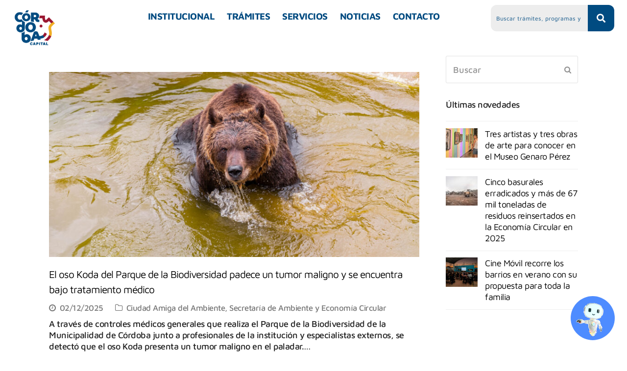

--- FILE ---
content_type: text/html; charset=UTF-8
request_url: https://cordoba.gob.ar/category/ciudad/ambiente/page/2/
body_size: 34664
content:
<!DOCTYPE html>
<html lang="es">
<head>
	<meta charset="UTF-8" />
	<meta name="viewport" content="width=device-width, initial-scale=1" />
	<link rel="profile" href="https://gmpg.org/xfn/11" />
	<link rel="pingback" href="https://cordoba.gob.ar/xmlrpc.php" />
	<meta name='robots' content='index, follow, max-image-preview:large, max-snippet:-1, max-video-preview:-1' />
<meta name="viewport" content="width=device-width, initial-scale=1">
<meta http-equiv="X-UA-Compatible" content="IE=edge" />
<meta name="generator" content="Total WordPress Theme 4.9.9.1" />

	<!-- This site is optimized with the Yoast SEO plugin v26.8 - https://yoast.com/product/yoast-seo-wordpress/ -->
	<title>Ciudad Amiga del Ambiente archivos &#8226; Página 2 de 27 &#8226; Municipalidad de Córdoba.</title>
	<link rel="canonical" href="https://cordoba.gob.ar/category/ciudad/ambiente/page/2/" />
	<link rel="prev" href="https://cordoba.gob.ar/category/ciudad/ambiente/" />
	<link rel="next" href="https://cordoba.gob.ar/category/ciudad/ambiente/page/3/" />
	<meta property="og:locale" content="es_ES" />
	<meta property="og:type" content="article" />
	<meta property="og:title" content="Ciudad Amiga del Ambiente archivos &#8226; Página 2 de 27 &#8226; Municipalidad de Córdoba." />
	<meta property="og:url" content="https://cordoba.gob.ar/category/ciudad/ambiente/" />
	<meta property="og:site_name" content="Municipalidad de Córdoba." />
	<meta name="twitter:card" content="summary_large_image" />
	<meta name="twitter:site" content="@MuniCba" />
	<script type="application/ld+json" class="yoast-schema-graph">{"@context":"https://schema.org","@graph":[{"@type":"CollectionPage","@id":"https://cordoba.gob.ar/category/ciudad/ambiente/","url":"https://cordoba.gob.ar/category/ciudad/ambiente/page/2/","name":"Ciudad Amiga del Ambiente archivos &#8226; Página 2 de 27 &#8226; Municipalidad de Córdoba.","isPartOf":{"@id":"https://cordoba.gob.ar/#website"},"primaryImageOfPage":{"@id":"https://cordoba.gob.ar/category/ciudad/ambiente/page/2/#primaryimage"},"image":{"@id":"https://cordoba.gob.ar/category/ciudad/ambiente/page/2/#primaryimage"},"thumbnailUrl":"https://cordoba.gob.ar/wp-content/uploads/2025/12/Koda_Rita_Voldemort_Recinto-6-scaled.jpg","breadcrumb":{"@id":"https://cordoba.gob.ar/category/ciudad/ambiente/page/2/#breadcrumb"},"inLanguage":"es"},{"@type":"ImageObject","inLanguage":"es","@id":"https://cordoba.gob.ar/category/ciudad/ambiente/page/2/#primaryimage","url":"https://cordoba.gob.ar/wp-content/uploads/2025/12/Koda_Rita_Voldemort_Recinto-6-scaled.jpg","contentUrl":"https://cordoba.gob.ar/wp-content/uploads/2025/12/Koda_Rita_Voldemort_Recinto-6-scaled.jpg","width":2560,"height":1710},{"@type":"BreadcrumbList","@id":"https://cordoba.gob.ar/category/ciudad/ambiente/page/2/#breadcrumb","itemListElement":[{"@type":"ListItem","position":1,"name":"Portada","item":"https://cordoba.gob.ar/"},{"@type":"ListItem","position":2,"name":"Ciudad","item":"https://cordoba.gob.ar/category/ciudad/"},{"@type":"ListItem","position":3,"name":"Ciudad Amiga del Ambiente"}]},{"@type":"WebSite","@id":"https://cordoba.gob.ar/#website","url":"https://cordoba.gob.ar/","name":"Municipalidad de Córdoba","description":"Bienvenidos al portal oficial de la Municipalidad de Córdoba","publisher":{"@id":"https://cordoba.gob.ar/#organization"},"potentialAction":[{"@type":"SearchAction","target":{"@type":"EntryPoint","urlTemplate":"https://cordoba.gob.ar/?s={search_term_string}"},"query-input":{"@type":"PropertyValueSpecification","valueRequired":true,"valueName":"search_term_string"}}],"inLanguage":"es"},{"@type":"Organization","@id":"https://cordoba.gob.ar/#organization","name":"Municipalidad de Córdoba","url":"https://cordoba.gob.ar/","logo":{"@type":"ImageObject","inLanguage":"es","@id":"https://cordoba.gob.ar/#/schema/logo/image/","url":"https://cordoba.gob.ar/wp-content/uploads/2020/08/logo-celeste-txt.svg","contentUrl":"https://cordoba.gob.ar/wp-content/uploads/2020/08/logo-celeste-txt.svg","width":188,"height":56,"caption":"Municipalidad de Córdoba"},"image":{"@id":"https://cordoba.gob.ar/#/schema/logo/image/"},"sameAs":["https://www.facebook.com/MuniCba/","https://x.com/MuniCba","https://www.instagram.com/municba/","https://www.youtube.com/user/cordobagovar"]}]}</script>
	<!-- / Yoast SEO plugin. -->


<link rel='dns-prefetch' href='//cordoba.gob.ar' />
<link rel='dns-prefetch' href='//www.googletagmanager.com' />
<link rel='dns-prefetch' href='//maps.googleapis.com' />
<link rel='dns-prefetch' href='//fonts.googleapis.com' />
<link rel="alternate" type="application/rss+xml" title="Municipalidad de Córdoba. &raquo; Feed" href="https://cordoba.gob.ar/feed/" />
<link rel="alternate" type="application/rss+xml" title="Municipalidad de Córdoba. &raquo; Feed de los comentarios" href="https://cordoba.gob.ar/comments/feed/" />
<link rel="alternate" type="application/rss+xml" title="Municipalidad de Córdoba. &raquo; Categoría Ciudad Amiga del Ambiente del feed" href="https://cordoba.gob.ar/category/ciudad/ambiente/feed/" />
<style id='wp-img-auto-sizes-contain-inline-css'>
img:is([sizes=auto i],[sizes^="auto," i]){contain-intrinsic-size:3000px 1500px}
/*# sourceURL=wp-img-auto-sizes-contain-inline-css */
</style>
<link rel='stylesheet' id='js_composer_front-css' href='https://cordoba.gob.ar/wp-content/plugins/js_composer/assets/css/js_composer.min.css?ver=8.7.2' media='all' />
<link rel='stylesheet' id='hfe-widgets-style-css' href='https://cordoba.gob.ar/wp-content/plugins/header-footer-elementor/inc/widgets-css/frontend.css?ver=2.8.1' media='all' />
<style id='classic-theme-styles-inline-css'>
/*! This file is auto-generated */
.wp-block-button__link{color:#fff;background-color:#32373c;border-radius:9999px;box-shadow:none;text-decoration:none;padding:calc(.667em + 2px) calc(1.333em + 2px);font-size:1.125em}.wp-block-file__button{background:#32373c;color:#fff;text-decoration:none}
/*# sourceURL=/wp-includes/css/classic-themes.min.css */
</style>
<style id='safe-svg-svg-icon-style-inline-css'>
.safe-svg-cover{text-align:center}.safe-svg-cover .safe-svg-inside{display:inline-block;max-width:100%}.safe-svg-cover svg{fill:currentColor;height:100%;max-height:100%;max-width:100%;width:100%}

/*# sourceURL=https://cordoba.gob.ar/wp-content/plugins/safe-svg/dist/safe-svg-block-frontend.css */
</style>
<style id='global-styles-inline-css'>
:root{--wp--preset--aspect-ratio--square: 1;--wp--preset--aspect-ratio--4-3: 4/3;--wp--preset--aspect-ratio--3-4: 3/4;--wp--preset--aspect-ratio--3-2: 3/2;--wp--preset--aspect-ratio--2-3: 2/3;--wp--preset--aspect-ratio--16-9: 16/9;--wp--preset--aspect-ratio--9-16: 9/16;--wp--preset--color--black: #000000;--wp--preset--color--cyan-bluish-gray: #abb8c3;--wp--preset--color--white: #ffffff;--wp--preset--color--pale-pink: #f78da7;--wp--preset--color--vivid-red: #cf2e2e;--wp--preset--color--luminous-vivid-orange: #ff6900;--wp--preset--color--luminous-vivid-amber: #fcb900;--wp--preset--color--light-green-cyan: #7bdcb5;--wp--preset--color--vivid-green-cyan: #00d084;--wp--preset--color--pale-cyan-blue: #8ed1fc;--wp--preset--color--vivid-cyan-blue: #0693e3;--wp--preset--color--vivid-purple: #9b51e0;--wp--preset--gradient--vivid-cyan-blue-to-vivid-purple: linear-gradient(135deg,rgb(6,147,227) 0%,rgb(155,81,224) 100%);--wp--preset--gradient--light-green-cyan-to-vivid-green-cyan: linear-gradient(135deg,rgb(122,220,180) 0%,rgb(0,208,130) 100%);--wp--preset--gradient--luminous-vivid-amber-to-luminous-vivid-orange: linear-gradient(135deg,rgb(252,185,0) 0%,rgb(255,105,0) 100%);--wp--preset--gradient--luminous-vivid-orange-to-vivid-red: linear-gradient(135deg,rgb(255,105,0) 0%,rgb(207,46,46) 100%);--wp--preset--gradient--very-light-gray-to-cyan-bluish-gray: linear-gradient(135deg,rgb(238,238,238) 0%,rgb(169,184,195) 100%);--wp--preset--gradient--cool-to-warm-spectrum: linear-gradient(135deg,rgb(74,234,220) 0%,rgb(151,120,209) 20%,rgb(207,42,186) 40%,rgb(238,44,130) 60%,rgb(251,105,98) 80%,rgb(254,248,76) 100%);--wp--preset--gradient--blush-light-purple: linear-gradient(135deg,rgb(255,206,236) 0%,rgb(152,150,240) 100%);--wp--preset--gradient--blush-bordeaux: linear-gradient(135deg,rgb(254,205,165) 0%,rgb(254,45,45) 50%,rgb(107,0,62) 100%);--wp--preset--gradient--luminous-dusk: linear-gradient(135deg,rgb(255,203,112) 0%,rgb(199,81,192) 50%,rgb(65,88,208) 100%);--wp--preset--gradient--pale-ocean: linear-gradient(135deg,rgb(255,245,203) 0%,rgb(182,227,212) 50%,rgb(51,167,181) 100%);--wp--preset--gradient--electric-grass: linear-gradient(135deg,rgb(202,248,128) 0%,rgb(113,206,126) 100%);--wp--preset--gradient--midnight: linear-gradient(135deg,rgb(2,3,129) 0%,rgb(40,116,252) 100%);--wp--preset--font-size--small: 13px;--wp--preset--font-size--medium: 20px;--wp--preset--font-size--large: 36px;--wp--preset--font-size--x-large: 42px;--wp--preset--spacing--20: 0.44rem;--wp--preset--spacing--30: 0.67rem;--wp--preset--spacing--40: 1rem;--wp--preset--spacing--50: 1.5rem;--wp--preset--spacing--60: 2.25rem;--wp--preset--spacing--70: 3.38rem;--wp--preset--spacing--80: 5.06rem;--wp--preset--shadow--natural: 6px 6px 9px rgba(0, 0, 0, 0.2);--wp--preset--shadow--deep: 12px 12px 50px rgba(0, 0, 0, 0.4);--wp--preset--shadow--sharp: 6px 6px 0px rgba(0, 0, 0, 0.2);--wp--preset--shadow--outlined: 6px 6px 0px -3px rgb(255, 255, 255), 6px 6px rgb(0, 0, 0);--wp--preset--shadow--crisp: 6px 6px 0px rgb(0, 0, 0);}:where(.is-layout-flex){gap: 0.5em;}:where(.is-layout-grid){gap: 0.5em;}body .is-layout-flex{display: flex;}.is-layout-flex{flex-wrap: wrap;align-items: center;}.is-layout-flex > :is(*, div){margin: 0;}body .is-layout-grid{display: grid;}.is-layout-grid > :is(*, div){margin: 0;}:where(.wp-block-columns.is-layout-flex){gap: 2em;}:where(.wp-block-columns.is-layout-grid){gap: 2em;}:where(.wp-block-post-template.is-layout-flex){gap: 1.25em;}:where(.wp-block-post-template.is-layout-grid){gap: 1.25em;}.has-black-color{color: var(--wp--preset--color--black) !important;}.has-cyan-bluish-gray-color{color: var(--wp--preset--color--cyan-bluish-gray) !important;}.has-white-color{color: var(--wp--preset--color--white) !important;}.has-pale-pink-color{color: var(--wp--preset--color--pale-pink) !important;}.has-vivid-red-color{color: var(--wp--preset--color--vivid-red) !important;}.has-luminous-vivid-orange-color{color: var(--wp--preset--color--luminous-vivid-orange) !important;}.has-luminous-vivid-amber-color{color: var(--wp--preset--color--luminous-vivid-amber) !important;}.has-light-green-cyan-color{color: var(--wp--preset--color--light-green-cyan) !important;}.has-vivid-green-cyan-color{color: var(--wp--preset--color--vivid-green-cyan) !important;}.has-pale-cyan-blue-color{color: var(--wp--preset--color--pale-cyan-blue) !important;}.has-vivid-cyan-blue-color{color: var(--wp--preset--color--vivid-cyan-blue) !important;}.has-vivid-purple-color{color: var(--wp--preset--color--vivid-purple) !important;}.has-black-background-color{background-color: var(--wp--preset--color--black) !important;}.has-cyan-bluish-gray-background-color{background-color: var(--wp--preset--color--cyan-bluish-gray) !important;}.has-white-background-color{background-color: var(--wp--preset--color--white) !important;}.has-pale-pink-background-color{background-color: var(--wp--preset--color--pale-pink) !important;}.has-vivid-red-background-color{background-color: var(--wp--preset--color--vivid-red) !important;}.has-luminous-vivid-orange-background-color{background-color: var(--wp--preset--color--luminous-vivid-orange) !important;}.has-luminous-vivid-amber-background-color{background-color: var(--wp--preset--color--luminous-vivid-amber) !important;}.has-light-green-cyan-background-color{background-color: var(--wp--preset--color--light-green-cyan) !important;}.has-vivid-green-cyan-background-color{background-color: var(--wp--preset--color--vivid-green-cyan) !important;}.has-pale-cyan-blue-background-color{background-color: var(--wp--preset--color--pale-cyan-blue) !important;}.has-vivid-cyan-blue-background-color{background-color: var(--wp--preset--color--vivid-cyan-blue) !important;}.has-vivid-purple-background-color{background-color: var(--wp--preset--color--vivid-purple) !important;}.has-black-border-color{border-color: var(--wp--preset--color--black) !important;}.has-cyan-bluish-gray-border-color{border-color: var(--wp--preset--color--cyan-bluish-gray) !important;}.has-white-border-color{border-color: var(--wp--preset--color--white) !important;}.has-pale-pink-border-color{border-color: var(--wp--preset--color--pale-pink) !important;}.has-vivid-red-border-color{border-color: var(--wp--preset--color--vivid-red) !important;}.has-luminous-vivid-orange-border-color{border-color: var(--wp--preset--color--luminous-vivid-orange) !important;}.has-luminous-vivid-amber-border-color{border-color: var(--wp--preset--color--luminous-vivid-amber) !important;}.has-light-green-cyan-border-color{border-color: var(--wp--preset--color--light-green-cyan) !important;}.has-vivid-green-cyan-border-color{border-color: var(--wp--preset--color--vivid-green-cyan) !important;}.has-pale-cyan-blue-border-color{border-color: var(--wp--preset--color--pale-cyan-blue) !important;}.has-vivid-cyan-blue-border-color{border-color: var(--wp--preset--color--vivid-cyan-blue) !important;}.has-vivid-purple-border-color{border-color: var(--wp--preset--color--vivid-purple) !important;}.has-vivid-cyan-blue-to-vivid-purple-gradient-background{background: var(--wp--preset--gradient--vivid-cyan-blue-to-vivid-purple) !important;}.has-light-green-cyan-to-vivid-green-cyan-gradient-background{background: var(--wp--preset--gradient--light-green-cyan-to-vivid-green-cyan) !important;}.has-luminous-vivid-amber-to-luminous-vivid-orange-gradient-background{background: var(--wp--preset--gradient--luminous-vivid-amber-to-luminous-vivid-orange) !important;}.has-luminous-vivid-orange-to-vivid-red-gradient-background{background: var(--wp--preset--gradient--luminous-vivid-orange-to-vivid-red) !important;}.has-very-light-gray-to-cyan-bluish-gray-gradient-background{background: var(--wp--preset--gradient--very-light-gray-to-cyan-bluish-gray) !important;}.has-cool-to-warm-spectrum-gradient-background{background: var(--wp--preset--gradient--cool-to-warm-spectrum) !important;}.has-blush-light-purple-gradient-background{background: var(--wp--preset--gradient--blush-light-purple) !important;}.has-blush-bordeaux-gradient-background{background: var(--wp--preset--gradient--blush-bordeaux) !important;}.has-luminous-dusk-gradient-background{background: var(--wp--preset--gradient--luminous-dusk) !important;}.has-pale-ocean-gradient-background{background: var(--wp--preset--gradient--pale-ocean) !important;}.has-electric-grass-gradient-background{background: var(--wp--preset--gradient--electric-grass) !important;}.has-midnight-gradient-background{background: var(--wp--preset--gradient--midnight) !important;}.has-small-font-size{font-size: var(--wp--preset--font-size--small) !important;}.has-medium-font-size{font-size: var(--wp--preset--font-size--medium) !important;}.has-large-font-size{font-size: var(--wp--preset--font-size--large) !important;}.has-x-large-font-size{font-size: var(--wp--preset--font-size--x-large) !important;}
:where(.wp-block-post-template.is-layout-flex){gap: 1.25em;}:where(.wp-block-post-template.is-layout-grid){gap: 1.25em;}
:where(.wp-block-term-template.is-layout-flex){gap: 1.25em;}:where(.wp-block-term-template.is-layout-grid){gap: 1.25em;}
:where(.wp-block-columns.is-layout-flex){gap: 2em;}:where(.wp-block-columns.is-layout-grid){gap: 2em;}
:root :where(.wp-block-pullquote){font-size: 1.5em;line-height: 1.6;}
/*# sourceURL=global-styles-inline-css */
</style>
<link rel='stylesheet' id='cool-tag-cloud-css' href='https://cordoba.gob.ar/wp-content/plugins/cool-tag-cloud/inc/cool-tag-cloud.css?ver=2.25' media='all' />
<link rel='stylesheet' id='rt-fontawsome-css' href='https://cordoba.gob.ar/wp-content/plugins/the-post-grid/assets/vendor/font-awesome/css/font-awesome.min.css?ver=7.8.8' media='all' />
<link rel='stylesheet' id='rt-tpg-css' href='https://cordoba.gob.ar/wp-content/plugins/the-post-grid/assets/css/thepostgrid.min.css?ver=7.8.8' media='all' />
<link rel='stylesheet' id='cmplz-general-css' href='https://cordoba.gob.ar/wp-content/plugins/complianz-gdpr/assets/css/cookieblocker.min.css?ver=1765990537' media='all' />
<link rel='stylesheet' id='eae-css-css' href='https://cordoba.gob.ar/wp-content/plugins/addon-elements-for-elementor-page-builder/assets/css/eae.min.css?ver=1.14.4' media='all' />
<link rel='stylesheet' id='eae-peel-css-css' href='https://cordoba.gob.ar/wp-content/plugins/addon-elements-for-elementor-page-builder/assets/lib/peel/peel.css?ver=1.14.4' media='all' />
<link rel='stylesheet' id='font-awesome-4-shim-css' href='https://cordoba.gob.ar/wp-content/plugins/elementor/assets/lib/font-awesome/css/v4-shims.min.css?ver=1.0' media='all' />
<link rel='stylesheet' id='font-awesome-5-all-css' href='https://cordoba.gob.ar/wp-content/plugins/elementor/assets/lib/font-awesome/css/all.min.css?ver=1.0' media='all' />
<link rel='stylesheet' id='vegas-css-css' href='https://cordoba.gob.ar/wp-content/plugins/addon-elements-for-elementor-page-builder/assets/lib/vegas/vegas.min.css?ver=2.4.0' media='all' />
<link rel='stylesheet' id='hfe-style-css' href='https://cordoba.gob.ar/wp-content/plugins/header-footer-elementor/assets/css/header-footer-elementor.css?ver=2.8.1' media='all' />
<link rel='stylesheet' id='elementor-frontend-css' href='https://cordoba.gob.ar/wp-content/plugins/elementor/assets/css/frontend.min.css?ver=3.34.2' media='all' />
<link rel='stylesheet' id='elementor-post-46516-css' href='https://cordoba.gob.ar/wp-content/uploads/elementor/css/post-46516.css?ver=1768932381' media='all' />
<link rel='stylesheet' id='she-header-style-css' href='https://cordoba.gob.ar/wp-content/plugins/sticky-header-effects-for-elementor/assets/css/she-header-style.css?ver=2.1.6' media='all' />
<link rel='stylesheet' id='elementor-post-68292-css' href='https://cordoba.gob.ar/wp-content/uploads/elementor/css/post-68292.css?ver=1768932382' media='all' />
<link rel='stylesheet' id='elementor-post-70267-css' href='https://cordoba.gob.ar/wp-content/uploads/elementor/css/post-70267.css?ver=1768932382' media='all' />
<link rel='stylesheet' id='wpex-google-font-maven-pro-css' href='//fonts.googleapis.com/css?family=Maven+Pro:100,200,300,400,500,600,700,800,900,100i,200i,300i,400i,500i,600i,700i,800i,900i&#038;subset=latin' media='all' />
<link rel='stylesheet' id='widget-image-css' href='https://cordoba.gob.ar/wp-content/plugins/elementor/assets/css/widget-image.min.css?ver=3.34.2' media='all' />
<link rel='stylesheet' id='widget-spacer-css' href='https://cordoba.gob.ar/wp-content/plugins/elementor/assets/css/widget-spacer.min.css?ver=3.34.2' media='all' />
<link rel='stylesheet' id='widget-heading-css' href='https://cordoba.gob.ar/wp-content/plugins/elementor/assets/css/widget-heading.min.css?ver=3.34.2' media='all' />
<link rel='stylesheet' id='e-popup-css' href='https://cordoba.gob.ar/wp-content/plugins/elementor-pro/assets/css/conditionals/popup.min.css?ver=3.34.1' media='all' />
<link rel='stylesheet' id='elementor-post-17371-css' href='https://cordoba.gob.ar/wp-content/uploads/elementor/css/post-17371.css?ver=1768932382' media='all' />
<link rel='stylesheet' id='hfe-elementor-icons-css' href='https://cordoba.gob.ar/wp-content/plugins/elementor/assets/lib/eicons/css/elementor-icons.min.css?ver=5.34.0' media='all' />
<link rel='stylesheet' id='hfe-icons-list-css' href='https://cordoba.gob.ar/wp-content/plugins/elementor/assets/css/widget-icon-list.min.css?ver=3.24.3' media='all' />
<link rel='stylesheet' id='hfe-social-icons-css' href='https://cordoba.gob.ar/wp-content/plugins/elementor/assets/css/widget-social-icons.min.css?ver=3.24.0' media='all' />
<link rel='stylesheet' id='hfe-social-share-icons-brands-css' href='https://cordoba.gob.ar/wp-content/plugins/elementor/assets/lib/font-awesome/css/brands.css?ver=5.15.3' media='all' />
<link rel='stylesheet' id='hfe-social-share-icons-fontawesome-css' href='https://cordoba.gob.ar/wp-content/plugins/elementor/assets/lib/font-awesome/css/fontawesome.css?ver=5.15.3' media='all' />
<link rel='stylesheet' id='hfe-nav-menu-icons-css' href='https://cordoba.gob.ar/wp-content/plugins/elementor/assets/lib/font-awesome/css/solid.css?ver=5.15.3' media='all' />
<link rel='stylesheet' id='hfe-widget-blockquote-css' href='https://cordoba.gob.ar/wp-content/plugins/elementor-pro/assets/css/widget-blockquote.min.css?ver=3.25.0' media='all' />
<link rel='stylesheet' id='hfe-mega-menu-css' href='https://cordoba.gob.ar/wp-content/plugins/elementor-pro/assets/css/widget-mega-menu.min.css?ver=3.26.2' media='all' />
<link rel='stylesheet' id='hfe-nav-menu-widget-css' href='https://cordoba.gob.ar/wp-content/plugins/elementor-pro/assets/css/widget-nav-menu.min.css?ver=3.26.0' media='all' />
<link rel='stylesheet' id='bsf-Defaults-css' href='https://cordoba.gob.ar/wp-content/uploads/smile_fonts/Defaults/Defaults.css?ver=3.19.8' media='all' />
<link rel='stylesheet' id='ultimate-style-min-css' href='https://cordoba.gob.ar/wp-content/plugins/Ultimate_VC_Addons/assets/min-css/ultimate.min.css?ver=3.19.8' media='all' />
<link rel='stylesheet' id='ult-icons-css' href='https://cordoba.gob.ar/wp-content/plugins/Ultimate_VC_Addons/assets/css/icons.css?ver=3.19.8' media='all' />
<link rel='stylesheet' id='ultimate-vidcons-css' href='https://cordoba.gob.ar/wp-content/plugins/Ultimate_VC_Addons/assets/fonts/vidcons.css?ver=3.19.8' media='all' />
<link rel='stylesheet' id='eael-general-css' href='https://cordoba.gob.ar/wp-content/plugins/essential-addons-for-elementor-lite/assets/front-end/css/view/general.min.css?ver=6.5.8' media='all' />
<link rel='stylesheet' id='parent-style-css' href='https://cordoba.gob.ar/wp-content/themes/total/style.css?ver=8ca98e1a3653ba4633014f977b60d56d' media='all' />
<link rel='stylesheet' id='child-style-css' href='https://cordoba.gob.ar/wp-content/themes/total-child/style.css?v=1731699427&#038;ver=8ca98e1a3653ba4633014f977b60d56d' media='all' />
<link rel='stylesheet' id='elementor-gf-local-roboto-css' href='https://cordoba.gob.ar/wp-content/uploads/elementor/google-fonts/css/roboto.css?ver=1742230446' media='all' />
<link rel='stylesheet' id='elementor-gf-local-robotoslab-css' href='https://cordoba.gob.ar/wp-content/uploads/elementor/google-fonts/css/robotoslab.css?ver=1742230447' media='all' />
<link rel='stylesheet' id='elementor-gf-local-mavenpro-css' href='https://cordoba.gob.ar/wp-content/uploads/elementor/google-fonts/css/mavenpro.css?ver=1742230447' media='all' />
<script src="https://cordoba.gob.ar/wp-includes/js/jquery/jquery.min.js?ver=3.7.1" id="jquery-core-js"></script>
<script src="https://cordoba.gob.ar/wp-includes/js/jquery/jquery-migrate.min.js?ver=3.4.1" id="jquery-migrate-js"></script>
<script id="jquery-js-after">
!function($){"use strict";$(document).ready(function(){$(this).scrollTop()>100&&$(".hfe-scroll-to-top-wrap").removeClass("hfe-scroll-to-top-hide"),$(window).scroll(function(){$(this).scrollTop()<100?$(".hfe-scroll-to-top-wrap").fadeOut(300):$(".hfe-scroll-to-top-wrap").fadeIn(300)}),$(".hfe-scroll-to-top-wrap").on("click",function(){$("html, body").animate({scrollTop:0},300);return!1})})}(jQuery);
!function($){'use strict';$(document).ready(function(){var bar=$('.hfe-reading-progress-bar');if(!bar.length)return;$(window).on('scroll',function(){var s=$(window).scrollTop(),d=$(document).height()-$(window).height(),p=d? s/d*100:0;bar.css('width',p+'%')});});}(jQuery);
//# sourceURL=jquery-js-after
</script>
<script src="https://cordoba.gob.ar/wp-content/plugins/addon-elements-for-elementor-page-builder/assets/js/iconHelper.js?ver=1.0" id="eae-iconHelper-js"></script>
<script src="https://cordoba.gob.ar/wp-includes/js/jquery/ui/core.min.js?ver=1.13.3" id="jquery-ui-core-js"></script>
<script src="https://cordoba.gob.ar/wp-content/plugins/sticky-header-effects-for-elementor/assets/js/she-header.js?ver=2.1.6" id="she-header-js"></script>

<!-- Fragmento de código de la etiqueta de Google (gtag.js) añadida por Site Kit -->
<!-- Fragmento de código de Google Analytics añadido por Site Kit -->
<script src="https://www.googletagmanager.com/gtag/js?id=GT-W6KQGLP" id="google_gtagjs-js" async></script>
<script id="google_gtagjs-js-after">
window.dataLayer = window.dataLayer || [];function gtag(){dataLayer.push(arguments);}
gtag("set","linker",{"domains":["cordoba.gob.ar"]});
gtag("js", new Date());
gtag("set", "developer_id.dZTNiMT", true);
gtag("config", "GT-W6KQGLP");
//# sourceURL=google_gtagjs-js-after
</script>
<script src="https://cordoba.gob.ar/wp-content/plugins/Ultimate_VC_Addons/assets/min-js/modernizr-custom.min.js?ver=3.19.8" id="ultimate-modernizr-js"></script>
<script src="https://cordoba.gob.ar/wp-content/plugins/Ultimate_VC_Addons/assets/min-js/jquery-ui.min.js?ver=3.19.8" id="jquery_ui-js"></script>
<script src="https://maps.googleapis.com/maps/api/js" id="googleapis-js"></script>
<script src="https://cordoba.gob.ar/wp-includes/js/jquery/ui/mouse.min.js?ver=1.13.3" id="jquery-ui-mouse-js"></script>
<script src="https://cordoba.gob.ar/wp-includes/js/jquery/ui/slider.min.js?ver=1.13.3" id="jquery-ui-slider-js"></script>
<script src="https://cordoba.gob.ar/wp-content/plugins/Ultimate_VC_Addons/assets/min-js/jquery-ui-labeledslider.min.js?ver=3.19.8" id="ult_range_tick-js"></script>
<script src="https://cordoba.gob.ar/wp-content/plugins/Ultimate_VC_Addons/assets/min-js/ultimate.min.js?ver=3.19.8" id="ultimate-script-js"></script>
<script src="https://cordoba.gob.ar/wp-content/plugins/Ultimate_VC_Addons/assets/min-js/modal-all.min.js?ver=3.19.8" id="ultimate-modal-all-js"></script>
<script src="https://cordoba.gob.ar/wp-content/plugins/Ultimate_VC_Addons/assets/min-js/jparallax.min.js?ver=3.19.8" id="jquery.shake-js"></script>
<script src="https://cordoba.gob.ar/wp-content/plugins/Ultimate_VC_Addons/assets/min-js/vhparallax.min.js?ver=3.19.8" id="jquery.vhparallax-js"></script>
<script src="https://cordoba.gob.ar/wp-content/plugins/Ultimate_VC_Addons/assets/min-js/ultimate_bg.min.js?ver=3.19.8" id="ultimate-row-bg-js"></script>
<script src="https://cordoba.gob.ar/wp-content/plugins/Ultimate_VC_Addons/assets/min-js/mb-YTPlayer.min.js?ver=3.19.8" id="jquery.ytplayer-js"></script>
<script></script><link rel="https://api.w.org/" href="https://cordoba.gob.ar/wp-json/" /><link rel="alternate" title="JSON" type="application/json" href="https://cordoba.gob.ar/wp-json/wp/v2/categories/22" /><link rel="EditURI" type="application/rsd+xml" title="RSD" href="https://cordoba.gob.ar/xmlrpc.php?rsd" />
<meta name="generator" content="Site Kit by Google 1.170.0" />        <style>
            :root {
                --tpg-primary-color: #0d6efd;
                --tpg-secondary-color: #0654c4;
                --tpg-primary-light: #c4d0ff
            }

                    </style>
		<meta name="generator" content="Elementor 3.34.2; features: e_font_icon_svg, additional_custom_breakpoints; settings: css_print_method-external, google_font-enabled, font_display-auto">
			<style>
				.e-con.e-parent:nth-of-type(n+4):not(.e-lazyloaded):not(.e-no-lazyload),
				.e-con.e-parent:nth-of-type(n+4):not(.e-lazyloaded):not(.e-no-lazyload) * {
					background-image: none !important;
				}
				@media screen and (max-height: 1024px) {
					.e-con.e-parent:nth-of-type(n+3):not(.e-lazyloaded):not(.e-no-lazyload),
					.e-con.e-parent:nth-of-type(n+3):not(.e-lazyloaded):not(.e-no-lazyload) * {
						background-image: none !important;
					}
				}
				@media screen and (max-height: 640px) {
					.e-con.e-parent:nth-of-type(n+2):not(.e-lazyloaded):not(.e-no-lazyload),
					.e-con.e-parent:nth-of-type(n+2):not(.e-lazyloaded):not(.e-no-lazyload) * {
						background-image: none !important;
					}
				}
			</style>
			<script>document.addEventListener("DOMContentLoaded", () => {
  const enlaces = [
    { id: "empresa", url: "https://cordoba.gob.ar/wp-content/uploads/2025/11/Manual-Registrar-empresa-.pdf" },
    { id: "conductor", url: "https://cordoba.gob.ar/wp-content/uploads/2025/11/Manual-Registro-de-Conductor-.pdf" },
    { id: "vehiculo", url: "https://cordoba.gob.ar/wp-content/uploads/2025/11/Manual-Registrar-mi-vehiculo-.pdf" }
  ];

  // Crear popup si no existe
  let popup = document.createElement("div");
  popup.id = "popup-copiado";
  popup.textContent = "Enlace copiado ✅";
  document.body.appendChild(popup);

  // Estilos del popup centrado
  const style = document.createElement("style");
  style.textContent = `
    #popup-copiado {
      position: fixed;
      top: 50%;
      left: 50%;
      transform: translate(-50%, -50%);
      background: #034a80;
      color: white;
      padding: 14px 24px;
      border-radius: 10px;
      font-size: 17px;
      font-weight: 500;
      box-shadow: 0 4px 12px rgba(0,0,0,0.25);
      opacity: 0;
      transition: opacity 0.3s ease;
      z-index: 9999;
    }
    #popup-copiado.visible {
      opacity: 1;
    }
  `;
  document.head.appendChild(style);

  // Mostrar popup
  const mostrarPopup = (mensaje = "Enlace copiado ✅") => {
    popup.textContent = mensaje;
    popup.classList.add("visible");
    setTimeout(() => popup.classList.remove("visible"), 3000);
  };

  // Asignar eventos
  enlaces.forEach(item => {
    const boton = document.getElementById(item.id);
    if (boton) {
      boton.addEventListener("click", e => {
        e.preventDefault();
        navigator.clipboard.writeText(item.url)
          .then(() => mostrarPopup())
          .catch(() => mostrarPopup("Error al copiar ❌"));
      });
    }
  });
});

</script><noscript><style>body .wpex-vc-row-stretched, body .vc_row-o-full-height { visibility: visible; }</style></noscript><link rel="icon" href="https://cordoba.gob.ar/wp-content/uploads/2023/12/cropped-Logo-Color_Mesa-de-trabajo-1-32x32.png" sizes="32x32" />
<link rel="icon" href="https://cordoba.gob.ar/wp-content/uploads/2023/12/cropped-Logo-Color_Mesa-de-trabajo-1-192x192.png" sizes="192x192" />
<link rel="apple-touch-icon" href="https://cordoba.gob.ar/wp-content/uploads/2023/12/cropped-Logo-Color_Mesa-de-trabajo-1-180x180.png" />
<meta name="msapplication-TileImage" content="https://cordoba.gob.ar/wp-content/uploads/2023/12/cropped-Logo-Color_Mesa-de-trabajo-1-270x270.png" />
		<style id="wp-custom-css">
			/*ACCENT COLOR*//*ACCENT COLOR*/.wpex-carousel-woocommerce .wpex-carousel-entry-details,a,.wpex-accent-color,#site-navigation .dropdown-menu a:hover,#site-navigation .dropdown-menu >.current-menu-item >a,#site-navigation .dropdown-menu >.current-menu-parent >a,h1 a:hover,h2 a:hover,a:hover h2,h3 a:hover,h4 a:hover,h5 a:hover,h6 a:hover,.entry-title a:hover,.modern-menu-widget a:hover,.theme-button.outline,.theme-button.clean{color:#2ea3f2}.vcex-skillbar-bar,.vcex-icon-box.style-five.link-wrap:hover,.vcex-icon-box.style-four.link-wrap:hover,.vcex-recent-news-date span.month,.vcex-pricing.featured .vcex-pricing-header,.vcex-testimonials-fullslider .sp-button:hover,.vcex-testimonials-fullslider .sp-selected-button,.vcex-social-links a:hover,.vcex-testimonials-fullslider.light-skin .sp-button:hover,.vcex-testimonials-fullslider.light-skin .sp-selected-button,.vcex-divider-dots span,.wpex-accent-bg,.background-highlight,input[type="submit"],.theme-button,button,.theme-button.outline:hover,.active .theme-button,.theme-button.active,#main .tagcloud a:hover,.post-tags a:hover,.wpex-carousel .owl-dot.active,.navbar-style-one .menu-button >a >span.link-inner,.wpex-carousel .owl-prev,.wpex-carousel .owl-next,body #header-two-search #header-two-search-submit,.theme-button:hover,.modern-menu-widget li.current-menu-item a,#sidebar .widget_nav_menu .current-menu-item >a,#wp-calendar caption,#site-scroll-top:hover,input[type="submit"]:hover,button:hover,.wpex-carousel .owl-prev:hover,.wpex-carousel .owl-next:hover,#site-navigation .menu-button >a >span.link-inner,#site-navigation .menu-button >a >span.link-inner:hover,.navbar-style-six .dropdown-menu >.current-menu-item >a,.navbar-style-six .dropdown-menu >.current-menu-parent >a{background-color:#2ea3f2}.vcex-heading-bottom-border-w-color .vcex-heading-inner{border-bottom-color:#2ea3f2}.wpb_tabs.tab-style-alternative-two .wpb_tabs_nav li.ui-tabs-active a{border-bottom-color:#2ea3f2}.theme-button.outline{border-color:#2ea3f2}#searchform-dropdown{border-color:#2ea3f2}.toggle-bar-btn:hover{border-top-color:#2ea3f2;border-right-color:#2ea3f2}body #site-navigation-wrap.nav-dropdown-top-border .dropdown-menu >li >ul{border-top-color:#2ea3f2}.theme-heading.border-w-color span.text{border-bottom-color:#2ea3f2}/*TYPOGRAPHY*/body{font-family:"Open Sans";font-size:14px}#site-logo a.site-logo-text{font-family:"Raleway";letter-spacing:1px;text-transform:uppercase}#site-navigation .dropdown-menu a{font-size:14px}h1,h2,h3,h4,h5,h6,.theme-heading,.page-header-title,.heading-typography,.widget-title,.wpex-widget-recent-posts-title,.comment-reply-title,.vcex-heading,.entry-title,.sidebar-box .widget-title,.search-entry h2{font-weight:400}.sidebar-box .widget-title{font-weight:400;font-size:16px}.entry h2{font-size:21px}.footer-widget .widget-title{font-size:16px;color:#2291eb}/*ADVANCED STYLING CSS*/.is-sticky #site-header{border-color:transparent}body{-moz-osx-font-smoothing:grayscale}.mu_header{display:none !important}.search-toggle-li{display:none !important}#mobile-menu-search{display:none}.elementor-section.mu_app_footer{display:none}.wp-image-73334.attachment-large.size-large{display:none}.wp-image-74201.attachment-large.size-large{display:none}.wp-image-74397.attachment-large.size-large{display:none}.single h1{font-size:25px;font-weight:600;line-height:1.2;margin-bottom:20px}.elementor-element-a921bef{display:none !important}		</style>
		<noscript><style> .wpb_animate_when_almost_visible { opacity: 1; }</style></noscript><style data-type="wpex-css" id="wpex-css">/*ACCENT COLOR*/.wpex-carousel-woocommerce .wpex-carousel-entry-details,a,.wpex-accent-color,#site-navigation .dropdown-menu >li.menu-item >a:hover,#site-navigation .dropdown-menu >li.menu-item.current-menu-item >a,#site-navigation .dropdown-menu >li.menu-item.current-menu-parent >a,h1 a:hover,h2 a:hover,a:hover h2,h3 a:hover,h4 a:hover,h5 a:hover,h6 a:hover,.entry-title a:hover,.modern-menu-widget a:hover,.theme-button.outline,.theme-button.clean,.meta a:hover{color:#004b81}.vcex-skillbar-bar,.vcex-icon-box.style-five.link-wrap:hover,.vcex-icon-box.style-four.link-wrap:hover,.vcex-recent-news-date span.month,.vcex-pricing.featured .vcex-pricing-header,.vcex-testimonials-fullslider .sp-button:hover,.vcex-testimonials-fullslider .sp-selected-button,.vcex-social-links a:hover,.vcex-testimonials-fullslider.light-skin .sp-button:hover,.vcex-testimonials-fullslider.light-skin .sp-selected-button,.vcex-divider-dots span,.vcex-testimonials-fullslider .sp-button.sp-selected-button,.vcex-testimonials-fullslider .sp-button:hover,.wpex-accent-bg,.post-edit a,.background-highlight,input[type="submit"],.theme-button,button,.button,.theme-button.outline:hover,.active >.theme-button,.theme-button.active,.tagcloud a:hover,.post-tags a:hover,.wpex-carousel .owl-dot.active,.wpex-carousel .owl-prev,.wpex-carousel .owl-next,body #header-two-search #header-two-search-submit,#site-navigation .menu-button >a >span.link-inner,.modern-menu-widget li.menu-item.current-menu-item a,#sidebar .widget_nav_menu .current-menu-item >a,.widget_nav_menu_accordion .widget_nav_menu li.menu-item.current-menu-item >a,#site-navigation-wrap.has-menu-underline .main-navigation-ul>li>a>.link-inner::after,#wp-calendar caption,#wp-calendar tbody td:hover a,.navbar-style-six .dropdown-menu >li.menu-item.current-menu-item >a,.navbar-style-six .dropdown-menu >li.menu-item.current-menu-parent >a,#wpex-sfb-l,#wpex-sfb-r,#wpex-sfb-t,#wpex-sfb-b,#site-scroll-top:hover{background-color:#004b81}.vcex-heading-bottom-border-w-color .vcex-heading-inner{border-bottom-color:#004b81}.wpb_tabs.tab-style-alternative-two .wpb_tabs_nav li.ui-tabs-active a{border-bottom-color:#004b81}.theme-button.outline{border-color:#004b81}#searchform-dropdown{border-color:#004b81}body #site-navigation-wrap.nav-dropdown-top-border .dropdown-menu >li >ul{border-top-color:#004b81}.theme-heading.border-w-color span.text{border-bottom-color:#004b81}/*ACCENT HOVER COLOR*/.post-edit a:hover,.theme-button:hover,input[type="submit"]:hover,button:hover,.button:hover,.wpex-carousel .owl-prev:hover,.wpex-carousel .owl-next:hover,#site-navigation .menu-button >a >span.link-inner:hover{background-color:#4eb1f4}/*VC META CSS*/.vc_custom_1596028635475{background-color:#efefef !important}.vc_custom_1702654157218{margin-bottom:0 !important}.vc_custom_1702569909314{background-color:#e1a113 !important}.vc_custom_1702569955653{background-color:#971b2f !important}.vc_custom_1702569986397{background-color:#004b81 !important}/*TYPOGRAPHY*/body{font-family:"Maven Pro";font-weight:500;font-size:18px;color:#222222;line-height:23px;letter-spacing:-0.5px}#site-navigation .dropdown-menu .link-inner{font-size:14px}h1,h2,h3,h4,h5,h6,.theme-heading,.page-header-title,.heading-typography,.widget-title,.wpex-widget-recent-posts-title,.comment-reply-title,.vcex-heading,.entry-title,.sidebar-box .widget-title,.search-entry h2{font-weight:400}.sidebar-box .widget-title{font-weight:400;font-size:16px}.entry h2{font-size:21px}/*ADVANCED STYLING CSS*/.is-sticky #site-header{border-color:transparent}#mobile-menu .wpex-bars>span,#mobile-menu .wpex-bars>span::before,#mobile-menu .wpex-bars>span::after{background-color:#000000}/*CUSTOMIZER STYLING*/@media only screen and (min-width:960px){body.has-sidebar .content-area,.wpex-content-w{width:70%}}@media only screen and (min-width:960px){body.has-sidebar .content-area,.wpex-content-w{max-width:70%}}@media only screen and (min-width:960px){#sidebar{width:25%}}@media only screen and (min-width:960px){#sidebar{max-width:25%}}@media only screen and (min-width:960px){#site-logo img{max-width:90px}}@media only screen and (min-width:768px) and (max-width:959px){#site-logo img{max-width:90px}}@media only screen and (max-width:767px){#site-logo img{max-width:90px}}.page-header.wpex-supports-mods{padding-top:30px;padding-bottom:30px;background-color:#fcfcfc;border-top-color:#eeeeee;border-bottom-color:#eeeeee}.full-width-main-layout .container,.full-width-main-layout .vc_row-fluid.container,.boxed-main-layout #wrap{width:1080px}#site-header #site-header-inner{padding-top:25px;padding-bottom:25px}#site-header{background-color:#ffffff}#site-header-sticky-wrapper{background-color:#ffffff}#site-header-sticky-wrapper.is-sticky #site-header{background-color:#ffffff}.footer-has-reveal #site-header{background-color:#ffffff}#searchform-header-replace{background-color:#ffffff}body.wpex-has-vertical-header #site-header{background-color:#ffffff}body .navbar-style-one .dropdown-menu >li.menu-item{margin-left:10px}#mobile-menu a{color:#000000}#footer-inner{padding:80px 0 30px}#footer{background-color:#222222}.footer-widget .widget-title{color:#2291eb}#footer-bottom{background:#000000}.vc_column-inner{margin-bottom:40px}</style></head>

<body data-rsssl=1 class="archive paged category category-ambiente category-22 wp-custom-logo paged-2 category-paged-2 wp-theme-total wp-child-theme-total-child rttpg rttpg-7.8.8 radius-frontend rttpg-body-wrap rttpg-flaticon ehf-header ehf-footer ehf-template-total ehf-stylesheet-total-child wpex-theme wpex-responsive full-width-main-layout no-composer wpex-live-site content-right-sidebar has-sidebar has-breadcrumbs sidebar-widget-icons hasnt-overlay-header page-header-disabled smooth-fonts wpex-mobile-toggle-menu-icon_buttons has-mobile-menu wpex-disable-mm-focus-styles wpb-js-composer js-comp-ver-8.7.2 vc_responsive elementor-default elementor-kit-46516">
<script>(function(d){var s = d.createElement("script");s.setAttribute("data-account", "GyWV5KKDcQ");s.setAttribute("src", "https://cdn.userway.org/widget.js");(d.body || d.head).appendChild(s);})(document)</script><div id="page" class="hfeed site">

		<header id="masthead" itemscope="itemscope" itemtype="https://schema.org/WPHeader">
			<p class="main-title bhf-hidden" itemprop="headline"><a href="https://cordoba.gob.ar" title="Municipalidad de Córdoba." rel="home">Municipalidad de Córdoba.</a></p>
					<div data-elementor-type="wp-post" data-elementor-id="68292" class="elementor elementor-68292" data-elementor-post-type="elementor-hf">
				<div class="has_eae_slider elementor-element elementor-element-3ef3e23 e-con-full e-flex e-con e-parent" data-eae-slider="20732" data-id="3ef3e23" data-element_type="container">
		<div class="has_eae_slider elementor-element elementor-element-01d438d e-con-full e-flex e-con e-child" data-eae-slider="36261" data-id="01d438d" data-element_type="container">
		<div class="has_eae_slider elementor-element elementor-element-ef38fda e-con-full e-flex e-con e-child" data-eae-slider="56543" data-id="ef38fda" data-element_type="container">
				<div class="elementor-element elementor-element-b4f848b elementor-widget elementor-widget-image" data-id="b4f848b" data-element_type="widget" data-widget_type="image.default">
				<div class="elementor-widget-container">
																<a href="https://cordoba.gob.ar">
							<img loading="lazy" width="512" height="512" src="https://cordoba.gob.ar/wp-content/uploads/2023/12/cropped-Logo-Color_Mesa-de-trabajo-1.png" class="attachment-full size-full wp-image-54021" alt="" />								</a>
															</div>
				</div>
				</div>
		<div class="has_eae_slider elementor-element elementor-element-b93da5c e-con-full e-flex e-con e-child" data-eae-slider="39556" data-id="b93da5c" data-element_type="container">
				<div class="elementor-element elementor-element-cca45de elementor-nav-menu--stretch elementor-nav-menu--dropdown-tablet elementor-nav-menu__text-align-aside elementor-nav-menu--toggle elementor-nav-menu--burger elementor-widget elementor-widget-nav-menu" data-id="cca45de" data-element_type="widget" data-settings="{&quot;full_width&quot;:&quot;stretch&quot;,&quot;layout&quot;:&quot;horizontal&quot;,&quot;submenu_icon&quot;:{&quot;value&quot;:&quot;&lt;svg aria-hidden=\&quot;true\&quot; class=\&quot;e-font-icon-svg e-fas-caret-down\&quot; viewBox=\&quot;0 0 320 512\&quot; xmlns=\&quot;http:\/\/www.w3.org\/2000\/svg\&quot;&gt;&lt;path d=\&quot;M31.3 192h257.3c17.8 0 26.7 21.5 14.1 34.1L174.1 354.8c-7.8 7.8-20.5 7.8-28.3 0L17.2 226.1C4.6 213.5 13.5 192 31.3 192z\&quot;&gt;&lt;\/path&gt;&lt;\/svg&gt;&quot;,&quot;library&quot;:&quot;fa-solid&quot;},&quot;toggle&quot;:&quot;burger&quot;}" data-widget_type="nav-menu.default">
				<div class="elementor-widget-container">
								<nav aria-label="Menú" class="elementor-nav-menu--main elementor-nav-menu__container elementor-nav-menu--layout-horizontal e--pointer-underline e--animation-fade">
				<ul id="menu-1-cca45de" class="elementor-nav-menu"><li class="menu-item menu-item-type-post_type menu-item-object-page menu-item-69562"><a href="https://cordoba.gob.ar/areas-de-gobierno-2025/" class="elementor-item">INSTITUCIONAL</a></li>
<li class="menu-item menu-item-type-custom menu-item-object-custom menu-item-home menu-item-69805"><a href="https://cordoba.gob.ar/#tramites" class="elementor-item elementor-item-anchor">TRÁMITES</a></li>
<li class="menu-item menu-item-type-custom menu-item-object-custom menu-item-home menu-item-70739"><a href="https://cordoba.gob.ar/#servicios" class="elementor-item elementor-item-anchor">SERVICIOS</a></li>
<li class="menu-item menu-item-type-post_type menu-item-object-page menu-item-69717"><a href="https://cordoba.gob.ar/portal-de-comunicacion/" class="elementor-item">NOTICIAS</a></li>
<li class="menu-item menu-item-type-custom menu-item-object-custom menu-item-69801"><a href="https://cordoba.gob.ar/contacto/" class="elementor-item">CONTACTO</a></li>
</ul>			</nav>
					<div class="elementor-menu-toggle" role="button" tabindex="0" aria-label="Alternar menú" aria-expanded="false">
			<svg aria-hidden="true" role="presentation" class="elementor-menu-toggle__icon--open e-font-icon-svg e-eicon-menu-bar" viewBox="0 0 1000 1000" xmlns="http://www.w3.org/2000/svg"><path d="M104 333H896C929 333 958 304 958 271S929 208 896 208H104C71 208 42 237 42 271S71 333 104 333ZM104 583H896C929 583 958 554 958 521S929 458 896 458H104C71 458 42 487 42 521S71 583 104 583ZM104 833H896C929 833 958 804 958 771S929 708 896 708H104C71 708 42 737 42 771S71 833 104 833Z"></path></svg><svg aria-hidden="true" role="presentation" class="elementor-menu-toggle__icon--close e-font-icon-svg e-eicon-close" viewBox="0 0 1000 1000" xmlns="http://www.w3.org/2000/svg"><path d="M742 167L500 408 258 167C246 154 233 150 217 150 196 150 179 158 167 167 154 179 150 196 150 212 150 229 154 242 171 254L408 500 167 742C138 771 138 800 167 829 196 858 225 858 254 829L496 587 738 829C750 842 767 846 783 846 800 846 817 842 829 829 842 817 846 804 846 783 846 767 842 750 829 737L588 500 833 258C863 229 863 200 833 171 804 137 775 137 742 167Z"></path></svg>		</div>
					<nav class="elementor-nav-menu--dropdown elementor-nav-menu__container" aria-hidden="true">
				<ul id="menu-2-cca45de" class="elementor-nav-menu"><li class="menu-item menu-item-type-post_type menu-item-object-page menu-item-69562"><a href="https://cordoba.gob.ar/areas-de-gobierno-2025/" class="elementor-item" tabindex="-1">INSTITUCIONAL</a></li>
<li class="menu-item menu-item-type-custom menu-item-object-custom menu-item-home menu-item-69805"><a href="https://cordoba.gob.ar/#tramites" class="elementor-item elementor-item-anchor" tabindex="-1">TRÁMITES</a></li>
<li class="menu-item menu-item-type-custom menu-item-object-custom menu-item-home menu-item-70739"><a href="https://cordoba.gob.ar/#servicios" class="elementor-item elementor-item-anchor" tabindex="-1">SERVICIOS</a></li>
<li class="menu-item menu-item-type-post_type menu-item-object-page menu-item-69717"><a href="https://cordoba.gob.ar/portal-de-comunicacion/" class="elementor-item" tabindex="-1">NOTICIAS</a></li>
<li class="menu-item menu-item-type-custom menu-item-object-custom menu-item-69801"><a href="https://cordoba.gob.ar/contacto/" class="elementor-item" tabindex="-1">CONTACTO</a></li>
</ul>			</nav>
						</div>
				</div>
				</div>
		<div class="has_eae_slider elementor-element elementor-element-77ae884 e-con-full e-flex e-con e-child" data-eae-slider="79166" data-id="77ae884" data-element_type="container">
				<div class="elementor-element elementor-element-0e0d1b2 hfe-search-layout-icon_text elementor-widget elementor-widget-hfe-search-button" data-id="0e0d1b2" data-element_type="widget" data-settings="{&quot;size&quot;:{&quot;unit&quot;:&quot;px&quot;,&quot;size&quot;:54,&quot;sizes&quot;:[]},&quot;icon_size&quot;:{&quot;unit&quot;:&quot;px&quot;,&quot;size&quot;:18,&quot;sizes&quot;:[]},&quot;button_width&quot;:{&quot;unit&quot;:&quot;px&quot;,&quot;size&quot;:60,&quot;sizes&quot;:[]},&quot;close_icon_size&quot;:{&quot;unit&quot;:&quot;px&quot;,&quot;size&quot;:14,&quot;sizes&quot;:[]},&quot;size_mobile&quot;:{&quot;unit&quot;:&quot;px&quot;,&quot;size&quot;:28,&quot;sizes&quot;:[]},&quot;size_tablet&quot;:{&quot;unit&quot;:&quot;px&quot;,&quot;size&quot;:&quot;&quot;,&quot;sizes&quot;:[]},&quot;icon_size_tablet&quot;:{&quot;unit&quot;:&quot;px&quot;,&quot;size&quot;:&quot;&quot;,&quot;sizes&quot;:[]},&quot;icon_size_mobile&quot;:{&quot;unit&quot;:&quot;px&quot;,&quot;size&quot;:&quot;&quot;,&quot;sizes&quot;:[]},&quot;button_width_tablet&quot;:{&quot;unit&quot;:&quot;px&quot;,&quot;size&quot;:&quot;&quot;,&quot;sizes&quot;:[]},&quot;button_width_mobile&quot;:{&quot;unit&quot;:&quot;px&quot;,&quot;size&quot;:&quot;&quot;,&quot;sizes&quot;:[]},&quot;close_icon_size_tablet&quot;:{&quot;unit&quot;:&quot;px&quot;,&quot;size&quot;:&quot;&quot;,&quot;sizes&quot;:[]},&quot;close_icon_size_mobile&quot;:{&quot;unit&quot;:&quot;px&quot;,&quot;size&quot;:&quot;&quot;,&quot;sizes&quot;:[]}}" data-widget_type="hfe-search-button.default">
				<div class="elementor-widget-container">
							<form class="hfe-search-button-wrapper" role="search" action="https://cordoba.gob.ar/" method="get">

						<div class="hfe-search-form__container" role="tablist">
									<input placeholder="Buscar trámites, programas y obras..." class="hfe-search-form__input" type="search" name="s" title="Buscar" value="">
					<button id="clear-with-button" type="reset">
						<i class="fas fa-times" aria-hidden="true"></i>
					</button>
					<button class="hfe-search-submit" type="submit">
						<i class="fas fa-search" aria-hidden="true"></i>
					</button>
							</div>
				</form>
						</div>
				</div>
				</div>
				</div>
				</div>
				</div>
				</header>

	
	<div id="content-wrap" class="container clr">

		
		<div id="primary" class="content-area clr">

			
			<div id="content" class="site-content">

				
				
<div id="blog-entries" class="entries clr">
<article id="post-83850" class="blog-entry clr large-image-entry-style post-83850 post type-post status-publish format-standard has-post-thumbnail hentry category-ambiente category-ambiente-secretarias entry has-media">

	<div class="blog-entry-inner clr">

		
<div class="blog-entry-media entry-media wpex-clr wpex-image-hover grow">

	
		<a href="https://cordoba.gob.ar/koda-parque-de-la-biodiversidad/" title="El oso Koda del Parque de la Biodiversidad padece un tumor maligno y se encuentra bajo tratamiento médico" rel="bookmark" class="blog-entry-media-link">
			<img loading="lazy" src="https://cordoba.gob.ar/wp-content/uploads/2025/12/Koda_Rita_Voldemort_Recinto-6-scaled-800x400.jpg" alt='' data-rjs="https://cordoba.gob.ar/wp-content/uploads/2025/12/Koda_Rita_Voldemort_Recinto-6-scaled-800x400@2x.jpg" width="800" height="400" />								</a><!-- .blog-entry-media-link -->

		
	
</div><!-- .blog-entry-media -->

<header class="blog-entry-header wpex-clr">
	<h2 class="blog-entry-title entry-title"><a href="https://cordoba.gob.ar/koda-parque-de-la-biodiversidad/" rel="bookmark">El oso Koda del Parque de la Biodiversidad padece un tumor maligno y se encuentra bajo tratamiento médico</a></h2>
	</header>
<ul class="meta clr meta-with-title">

	
		
			<li class="meta-date"><span class="ticon ticon-clock-o" aria-hidden="true"></span><span class="updated">02/12/2025</span></li>

		
	
		
			
				<li class="meta-category"><span class="ticon ticon-folder-o" aria-hidden="true"></span><a href="https://cordoba.gob.ar/category/ciudad/ambiente/" class="term-22">Ciudad Amiga del Ambiente</a>, <a href="https://cordoba.gob.ar/category/secretarias/ambiente-secretarias/" class="term-31">Secretaría de Ambiente y Economía Circular</a></li>
			
		
	
</ul><!-- .meta -->
<div class="blog-entry-excerpt wpex-clr">

	<p>A través de controles médicos generales que realiza el Parque de la Biodiversidad de la Municipalidad de Córdoba junto a profesionales de la institución y especialistas externos, se detectó que el oso Koda presenta un tumor maligno en el paladar.&hellip;</p>
</div><!-- .blog-entry-excerpt -->
<div class="blog-entry-readmore clr">
	<a href="https://cordoba.gob.ar/koda-parque-de-la-biodiversidad/" class="theme-button">Leer más<span class="readmore-rarr hidden">&rarr;</span></a>
</div><!-- .blog-entry-readmore -->
	</div><!-- .blog-entry-inner -->

</article><!-- .blog-entry -->
<article id="post-83755" class="blog-entry clr large-image-entry-style post-83755 post type-post status-publish format-standard has-post-thumbnail hentry category-ambiente category-servicios entry has-media">

	<div class="blog-entry-inner clr">

		
<div class="blog-entry-media entry-media wpex-clr wpex-image-hover grow">

	
		<a href="https://cordoba.gob.ar/vacunacion-antirrabica-diciembre/" title="En diciembre continúa la vacunación antirrábica gratuita para perros y gatos: próximo martes en Altos de Santa Ana" rel="bookmark" class="blog-entry-media-link">
			<img loading="lazy" src="https://cordoba.gob.ar/wp-content/uploads/2025/11/vacunacion-antirrabica-1-scaled-800x400.jpg" alt='' data-rjs="https://cordoba.gob.ar/wp-content/uploads/2025/11/vacunacion-antirrabica-1-scaled-800x400@2x.jpg" width="800" height="400" />								</a><!-- .blog-entry-media-link -->

		
	
</div><!-- .blog-entry-media -->

<header class="blog-entry-header wpex-clr">
	<h2 class="blog-entry-title entry-title"><a href="https://cordoba.gob.ar/vacunacion-antirrabica-diciembre/" rel="bookmark">En diciembre continúa la vacunación antirrábica gratuita para perros y gatos: próximo martes en Altos de Santa Ana</a></h2>
	</header>
<ul class="meta clr meta-with-title">

	
		
			<li class="meta-date"><span class="ticon ticon-clock-o" aria-hidden="true"></span><span class="updated">01/12/2025</span></li>

		
	
		
			
				<li class="meta-category"><span class="ticon ticon-folder-o" aria-hidden="true"></span><a href="https://cordoba.gob.ar/category/ciudad/ambiente/" class="term-22">Ciudad Amiga del Ambiente</a>, <a href="https://cordoba.gob.ar/category/ciudad/servicios/" class="term-19">Ciudad de Servicios</a></li>
			
		
	
</ul><!-- .meta -->
<div class="blog-entry-excerpt wpex-clr">

	<p>A partir de los tres meses de edad se podrán vacunar tanto perros como gatos. La Municipalidad de Córdoba continúa realizando jornadas de vacunación antirrábica gratuita para perros y gatos, junto a tutoría responsable durante todo el mes de diciembre.&hellip;</p>
</div><!-- .blog-entry-excerpt -->
<div class="blog-entry-readmore clr">
	<a href="https://cordoba.gob.ar/vacunacion-antirrabica-diciembre/" class="theme-button">Leer más<span class="readmore-rarr hidden">&rarr;</span></a>
</div><!-- .blog-entry-readmore -->
	</div><!-- .blog-entry-inner -->

</article><!-- .blog-entry -->
<article id="post-83721" class="blog-entry clr large-image-entry-style post-83721 post type-post status-publish format-standard has-post-thumbnail hentry category-ambiente category-ambiente-secretarias entry has-media">

	<div class="blog-entry-inner clr">

		
<div class="blog-entry-media entry-media wpex-clr wpex-image-hover grow">

	
		<a href="https://cordoba.gob.ar/reserva-natural-nuevo-aniversario-caminata/" title="La Reserva San Martín celebra un nuevo aniversario con una caminata de reconocimiento de la flora y fauna nativa" rel="bookmark" class="blog-entry-media-link">
			<img loading="lazy" src="https://cordoba.gob.ar/wp-content/uploads/2025/11/RESERVA_SAN_MARTIN_2-scaled-800x400.jpg" alt='' data-rjs="https://cordoba.gob.ar/wp-content/uploads/2025/11/RESERVA_SAN_MARTIN_2-scaled-800x400@2x.jpg" width="800" height="400" />								</a><!-- .blog-entry-media-link -->

		
	
</div><!-- .blog-entry-media -->

<header class="blog-entry-header wpex-clr">
	<h2 class="blog-entry-title entry-title"><a href="https://cordoba.gob.ar/reserva-natural-nuevo-aniversario-caminata/" rel="bookmark">La Reserva San Martín celebra un nuevo aniversario con una caminata de reconocimiento de la flora y fauna nativa</a></h2>
	</header>
<ul class="meta clr meta-with-title">

	
		
			<li class="meta-date"><span class="ticon ticon-clock-o" aria-hidden="true"></span><span class="updated">28/11/2025</span></li>

		
	
		
			
				<li class="meta-category"><span class="ticon ticon-folder-o" aria-hidden="true"></span><a href="https://cordoba.gob.ar/category/ciudad/ambiente/" class="term-22">Ciudad Amiga del Ambiente</a>, <a href="https://cordoba.gob.ar/category/secretarias/ambiente-secretarias/" class="term-31">Secretaría de Ambiente y Economía Circular</a></li>
			
		
	
</ul><!-- .meta -->
<div class="blog-entry-excerpt wpex-clr">

	<p>La actividad será el próximo sábado 29. Está destinada a todo público, es gratuita, sin cupo limitado, y con inscripción previa. La caminata se suspende por lluvia. En el marco del 16° aniversario de la Reserva Natural Urbana General San&hellip;</p>
</div><!-- .blog-entry-excerpt -->
<div class="blog-entry-readmore clr">
	<a href="https://cordoba.gob.ar/reserva-natural-nuevo-aniversario-caminata/" class="theme-button">Leer más<span class="readmore-rarr hidden">&rarr;</span></a>
</div><!-- .blog-entry-readmore -->
	</div><!-- .blog-entry-inner -->

</article><!-- .blog-entry -->
<article id="post-83597" class="blog-entry clr large-image-entry-style post-83597 post type-post status-publish format-standard has-post-thumbnail hentry category-ambiente category-programas-ente-municipal-biocba category-secretarias entry has-media">

	<div class="blog-entry-inner clr">

		
<div class="blog-entry-media entry-media wpex-clr wpex-image-hover grow">

	
		<a href="https://cordoba.gob.ar/animales-rescatados-fueron-liberados-en-su-habitat-natural/" title="Animales rescatados del trafico ilegal y el mascotismo fueron liberados en su hábitat natural" rel="bookmark" class="blog-entry-media-link">
			<img loading="lazy" src="https://cordoba.gob.ar/wp-content/uploads/2025/11/DSC_0216-1-800x400.jpg" alt='' data-no-retina width="800" height="400" />								</a><!-- .blog-entry-media-link -->

		
	
</div><!-- .blog-entry-media -->

<header class="blog-entry-header wpex-clr">
	<h2 class="blog-entry-title entry-title"><a href="https://cordoba.gob.ar/animales-rescatados-fueron-liberados-en-su-habitat-natural/" rel="bookmark">Animales rescatados del trafico ilegal y el mascotismo fueron liberados en su hábitat natural</a></h2>
	</header>
<ul class="meta clr meta-with-title">

	
		
			<li class="meta-date"><span class="ticon ticon-clock-o" aria-hidden="true"></span><span class="updated">26/11/2025</span></li>

		
	
		
			
				<li class="meta-category"><span class="ticon ticon-folder-o" aria-hidden="true"></span><a href="https://cordoba.gob.ar/category/ciudad/ambiente/" class="term-22">Ciudad Amiga del Ambiente</a>, <a href="https://cordoba.gob.ar/category/programas-2025/programas-ente-municipal-biocba/" class="term-1119">Ente Municipal BIOCBA</a>, <a href="https://cordoba.gob.ar/category/secretarias/" class="term-26">Secretarías</a></li>
			
		
	
</ul><!-- .meta -->
<div class="blog-entry-excerpt wpex-clr">

	<p>‌Se trata de un hurón menor, tres jotes cabeza negra, una cardenilla piquigualda y un fueguero vira vira que llegaron al Centro de Rescate luego de su decomiso. También, en el departamento San Justo, se liberaron doce aves. Desde el&hellip;</p>
</div><!-- .blog-entry-excerpt -->
<div class="blog-entry-readmore clr">
	<a href="https://cordoba.gob.ar/animales-rescatados-fueron-liberados-en-su-habitat-natural/" class="theme-button">Leer más<span class="readmore-rarr hidden">&rarr;</span></a>
</div><!-- .blog-entry-readmore -->
	</div><!-- .blog-entry-inner -->

</article><!-- .blog-entry -->
<article id="post-83558" class="blog-entry clr large-image-entry-style post-83558 post type-post status-publish format-standard has-post-thumbnail hentry category-ambiente category-servicios category-programas-secretaria-de-ambiente-sustentable-y-economia-circular entry has-media">

	<div class="blog-entry-inner clr">

		
<div class="blog-entry-media entry-media wpex-clr wpex-image-hover grow">

	
		<a href="https://cordoba.gob.ar/2963-toneladas-canal-maestro-sur/" title="En 42 días de trabajo retiraron 2.963 toneladas de residuos del Canal Maestro Sur" rel="bookmark" class="blog-entry-media-link">
			<img loading="lazy" src="https://cordoba.gob.ar/wp-content/uploads/2025/11/DSC0594-scaled-800x400.jpg" alt='' data-rjs="https://cordoba.gob.ar/wp-content/uploads/2025/11/DSC0594-scaled-800x400@2x.jpg" width="800" height="400" />								</a><!-- .blog-entry-media-link -->

		
	
</div><!-- .blog-entry-media -->

<header class="blog-entry-header wpex-clr">
	<h2 class="blog-entry-title entry-title"><a href="https://cordoba.gob.ar/2963-toneladas-canal-maestro-sur/" rel="bookmark">En 42 días de trabajo retiraron 2.963 toneladas de residuos del Canal Maestro Sur</a></h2>
	</header>
<ul class="meta clr meta-with-title">

	
		
			<li class="meta-date"><span class="ticon ticon-clock-o" aria-hidden="true"></span><span class="updated">26/11/2025</span></li>

		
	
		
			
				<li class="meta-category"><span class="ticon ticon-folder-o" aria-hidden="true"></span><a href="https://cordoba.gob.ar/category/ciudad/ambiente/" class="term-22">Ciudad Amiga del Ambiente</a>, <a href="https://cordoba.gob.ar/category/ciudad/servicios/" class="term-19">Ciudad de Servicios</a>, <a href="https://cordoba.gob.ar/category/programas-2025/programas-secretaria-de-ambiente-sustentable-y-economia-circular/" class="term-1117">Secretaría de Ambiente y Economía Circular</a></li>
			
		
	
</ul><!-- .meta -->
<div class="blog-entry-excerpt wpex-clr">

	<p>Un histórico reclamo de la zona oeste de la ciudad fue atendido en un sector que ahora tendrá desagüe de aguas pluviales y mejor conexión entre los barrios. Fue una intervención colaborativa entre la Municipalidad de Córdoba y el Gobierno&hellip;</p>
</div><!-- .blog-entry-excerpt -->
<div class="blog-entry-readmore clr">
	<a href="https://cordoba.gob.ar/2963-toneladas-canal-maestro-sur/" class="theme-button">Leer más<span class="readmore-rarr hidden">&rarr;</span></a>
</div><!-- .blog-entry-readmore -->
	</div><!-- .blog-entry-inner -->

</article><!-- .blog-entry -->
<article id="post-83535" class="blog-entry clr large-image-entry-style post-83535 post type-post status-publish format-standard has-post-thumbnail hentry category-ambiente category-ente-metroplitano entry has-media">

	<div class="blog-entry-inner clr">

		
<div class="blog-entry-media entry-media wpex-clr wpex-image-hover grow">

	
		<a href="https://cordoba.gob.ar/plantacion-de-2000-nuevos-arboles-nativos/" title="Más verde urbano: comenzó la plantación de 2000 nuevos árboles nativos en ocho ciudades del área metropolitana" rel="bookmark" class="blog-entry-media-link">
			<img loading="lazy" src="https://cordoba.gob.ar/wp-content/uploads/2025/11/JPG_0242-scaled-800x400.jpg" alt='' data-rjs="https://cordoba.gob.ar/wp-content/uploads/2025/11/JPG_0242-scaled-800x400@2x.jpg" width="800" height="400" />								</a><!-- .blog-entry-media-link -->

		
	
</div><!-- .blog-entry-media -->

<header class="blog-entry-header wpex-clr">
	<h2 class="blog-entry-title entry-title"><a href="https://cordoba.gob.ar/plantacion-de-2000-nuevos-arboles-nativos/" rel="bookmark">Más verde urbano: comenzó la plantación de 2000 nuevos árboles nativos en ocho ciudades del área metropolitana</a></h2>
	</header>
<ul class="meta clr meta-with-title">

	
		
			<li class="meta-date"><span class="ticon ticon-clock-o" aria-hidden="true"></span><span class="updated">24/11/2025</span></li>

		
	
		
			
				<li class="meta-category"><span class="ticon ticon-folder-o" aria-hidden="true"></span><a href="https://cordoba.gob.ar/category/ciudad/ambiente/" class="term-22">Ciudad Amiga del Ambiente</a>, <a href="https://cordoba.gob.ar/category/secretarias/ente-metroplitano/" class="term-781">Ente Metroplitano</a></li>
			
		
	
</ul><!-- .meta -->
<div class="blog-entry-excerpt wpex-clr">

	<p>En una primera etapa se colocarán en diversos sectores de Toledo, Estación Juárez Celman, Bouwer, Malvinas Argentinas, Malagueño, Mendiolaza, Colonia Tirolesa y la Calera. Con una inversión ambiental mayor a 6 millones de pesos, el Ente Metropolitano Córdoba (EMC) junto a&hellip;</p>
</div><!-- .blog-entry-excerpt -->
<div class="blog-entry-readmore clr">
	<a href="https://cordoba.gob.ar/plantacion-de-2000-nuevos-arboles-nativos/" class="theme-button">Leer más<span class="readmore-rarr hidden">&rarr;</span></a>
</div><!-- .blog-entry-readmore -->
	</div><!-- .blog-entry-inner -->

</article><!-- .blog-entry -->
<article id="post-83312" class="blog-entry clr large-image-entry-style post-83312 post type-post status-publish format-standard has-post-thumbnail hentry category-ambiente category-servicios category-modernizacion entry has-media">

	<div class="blog-entry-inner clr">

		
<div class="blog-entry-media entry-media wpex-clr wpex-image-hover grow">

	
		<a href="https://cordoba.gob.ar/area-central-finaliza-ejecucion-de-respira-cordoba/" title="Con avances en infraestructura, patrimonio y ecología en el Área Central, finaliza la ejecución del programa Respira Córdoba" rel="bookmark" class="blog-entry-media-link">
			<img loading="lazy" src="https://cordoba.gob.ar/wp-content/uploads/2025/11/26-09-27-PREVIA-DIA-33-2-scaled-800x400.jpg" alt='' data-rjs="https://cordoba.gob.ar/wp-content/uploads/2025/11/26-09-27-PREVIA-DIA-33-2-scaled-800x400@2x.jpg" width="800" height="400" />								</a><!-- .blog-entry-media-link -->

		
	
</div><!-- .blog-entry-media -->

<header class="blog-entry-header wpex-clr">
	<h2 class="blog-entry-title entry-title"><a href="https://cordoba.gob.ar/area-central-finaliza-ejecucion-de-respira-cordoba/" rel="bookmark">Con avances en infraestructura, patrimonio y ecología en el Área Central, finaliza la ejecución del programa Respira Córdoba</a></h2>
	</header>
<ul class="meta clr meta-with-title">

	
		
			<li class="meta-date"><span class="ticon ticon-clock-o" aria-hidden="true"></span><span class="updated">15/11/2025</span></li>

		
	
		
			
				<li class="meta-category"><span class="ticon ticon-folder-o" aria-hidden="true"></span><a href="https://cordoba.gob.ar/category/ciudad/ambiente/" class="term-22">Ciudad Amiga del Ambiente</a>, <a href="https://cordoba.gob.ar/category/ciudad/servicios/" class="term-19">Ciudad de Servicios</a>, <a href="https://cordoba.gob.ar/category/secretarias/modernizacion/" class="term-32">Secretaría de Ciudad Inteligente y Transformación Digital</a></li>
			
		
	
</ul><!-- .meta -->
<div class="blog-entry-excerpt wpex-clr">

	<p>Proyecto de cooperación internacional, con el fin de impulsar a Córdoba en una ciudad saludable, inclusiva y sostenible, optimizando la calidad de vida de las y los vecinos. Tras cinco años de ejecución, la Municipalidad ha concluido Respira Córdoba, un&hellip;</p>
</div><!-- .blog-entry-excerpt -->
<div class="blog-entry-readmore clr">
	<a href="https://cordoba.gob.ar/area-central-finaliza-ejecucion-de-respira-cordoba/" class="theme-button">Leer más<span class="readmore-rarr hidden">&rarr;</span></a>
</div><!-- .blog-entry-readmore -->
	</div><!-- .blog-entry-inner -->

</article><!-- .blog-entry -->
<article id="post-83231" class="blog-entry clr large-image-entry-style post-83231 post type-post status-publish format-standard has-post-thumbnail hentry category-ambiente category-ambiente-secretarias entry has-media">

	<div class="blog-entry-inner clr">

		
<div class="blog-entry-media entry-media wpex-clr wpex-image-hover grow">

	
		<a href="https://cordoba.gob.ar/45-toneladas-canada/" title="Cada semana se retiran 45 toneladas de residuos a lo largo de los 7 kilómetros de la Cañada" rel="bookmark" class="blog-entry-media-link">
			<img loading="lazy" src="https://cordoba.gob.ar/wp-content/uploads/2025/11/05-11-2025-12-scaled-e1763139346727-800x400.jpg" alt='' data-rjs="https://cordoba.gob.ar/wp-content/uploads/2025/11/05-11-2025-12-scaled-e1763139346727-800x400@2x.jpg" width="800" height="400" />								</a><!-- .blog-entry-media-link -->

		
	
</div><!-- .blog-entry-media -->

<header class="blog-entry-header wpex-clr">
	<h2 class="blog-entry-title entry-title"><a href="https://cordoba.gob.ar/45-toneladas-canada/" rel="bookmark">Cada semana se retiran 45 toneladas de residuos a lo largo de los 7 kilómetros de la Cañada</a></h2>
	</header>
<ul class="meta clr meta-with-title">

	
		
			<li class="meta-date"><span class="ticon ticon-clock-o" aria-hidden="true"></span><span class="updated">14/11/2025</span></li>

		
	
		
			
				<li class="meta-category"><span class="ticon ticon-folder-o" aria-hidden="true"></span><a href="https://cordoba.gob.ar/category/ciudad/ambiente/" class="term-22">Ciudad Amiga del Ambiente</a>, <a href="https://cordoba.gob.ar/category/secretarias/ambiente-secretarias/" class="term-31">Secretaría de Ambiente y Economía Circular</a></li>
			
		
	
</ul><!-- .meta -->
<div class="blog-entry-excerpt wpex-clr">

	<p>El emblema de nuestra ciudad se interviene día a día, para asegurar su cuidado y correcto funcionamiento. La Municipalidad de Córdoba, a través del Ente Córdoba Obras y Servicios (COyS), trabaja cada día dentro de La Cañada, una de las&hellip;</p>
</div><!-- .blog-entry-excerpt -->
<div class="blog-entry-readmore clr">
	<a href="https://cordoba.gob.ar/45-toneladas-canada/" class="theme-button">Leer más<span class="readmore-rarr hidden">&rarr;</span></a>
</div><!-- .blog-entry-readmore -->
	</div><!-- .blog-entry-inner -->

</article><!-- .blog-entry -->
<article id="post-83247" class="blog-entry clr large-image-entry-style post-83247 post type-post status-publish format-standard has-post-thumbnail hentry category-ambiente category-entretiene entry has-media">

	<div class="blog-entry-inner clr">

		
<div class="blog-entry-media entry-media wpex-clr wpex-image-hover grow">

	
		<a href="https://cordoba.gob.ar/cumbre-barrial-de-economia-circular-en-alta-cordoba/" title="Toda la familia está invitada a la nueva Cumbre Barrial de Economía Circular en Alta Córdoba" rel="bookmark" class="blog-entry-media-link">
			<img loading="lazy" src="https://cordoba.gob.ar/wp-content/uploads/2025/11/SNS_6368-e1763119635293-800x400.jpg" alt='' data-no-retina width="800" height="400" />								</a><!-- .blog-entry-media-link -->

		
	
</div><!-- .blog-entry-media -->

<header class="blog-entry-header wpex-clr">
	<h2 class="blog-entry-title entry-title"><a href="https://cordoba.gob.ar/cumbre-barrial-de-economia-circular-en-alta-cordoba/" rel="bookmark">Toda la familia está invitada a la nueva Cumbre Barrial de Economía Circular en Alta Córdoba</a></h2>
	</header>
<ul class="meta clr meta-with-title">

	
		
			<li class="meta-date"><span class="ticon ticon-clock-o" aria-hidden="true"></span><span class="updated">14/11/2025</span></li>

		
	
		
			
				<li class="meta-category"><span class="ticon ticon-folder-o" aria-hidden="true"></span><a href="https://cordoba.gob.ar/category/ciudad/ambiente/" class="term-22">Ciudad Amiga del Ambiente</a>, <a href="https://cordoba.gob.ar/category/ciudad/entretiene/" class="term-20">Ciudad que Entretiene</a></li>
			
		
	
</ul><!-- .meta -->
<div class="blog-entry-excerpt wpex-clr">

	<p>De 16:00 a 21:00, la Plaza Rivadavia se llenará de juegos, actividades para aprender sobre las 7R, ecocanje y reparación gratuita. Hoy las vecinas y vecinos de Alta Córdoba y barrios de los alrededores disfrutarán en su barrio de una&hellip;</p>
</div><!-- .blog-entry-excerpt -->
<div class="blog-entry-readmore clr">
	<a href="https://cordoba.gob.ar/cumbre-barrial-de-economia-circular-en-alta-cordoba/" class="theme-button">Leer más<span class="readmore-rarr hidden">&rarr;</span></a>
</div><!-- .blog-entry-readmore -->
	</div><!-- .blog-entry-inner -->

</article><!-- .blog-entry -->
<article id="post-83204" class="blog-entry clr large-image-entry-style post-83204 post type-post status-publish format-standard has-post-thumbnail hentry category-ambiente category-entretiene category-ambiente-secretarias entry has-media">

	<div class="blog-entry-inner clr">

		
<div class="blog-entry-media entry-media wpex-clr wpex-image-hover grow">

	
		<a href="https://cordoba.gob.ar/cumbre-barrial-de-economia-circular-alta-cordoba/" title="La plaza Rivadavia de Alta Córdoba será sede de la próxima Cumbre Barrial de Economía Circular" rel="bookmark" class="blog-entry-media-link">
			<img loading="lazy" src="https://cordoba.gob.ar/wp-content/uploads/2025/11/SNS_6483-e1762965514384-800x400.jpg" alt='' data-rjs="https://cordoba.gob.ar/wp-content/uploads/2025/11/SNS_6483-e1762965514384-800x400@2x.jpg" width="800" height="400" />								</a><!-- .blog-entry-media-link -->

		
	
</div><!-- .blog-entry-media -->

<header class="blog-entry-header wpex-clr">
	<h2 class="blog-entry-title entry-title"><a href="https://cordoba.gob.ar/cumbre-barrial-de-economia-circular-alta-cordoba/" rel="bookmark">La plaza Rivadavia de Alta Córdoba será sede de la próxima Cumbre Barrial de Economía Circular</a></h2>
	</header>
<ul class="meta clr meta-with-title">

	
		
			<li class="meta-date"><span class="ticon ticon-clock-o" aria-hidden="true"></span><span class="updated">12/11/2025</span></li>

		
	
		
			
				<li class="meta-category"><span class="ticon ticon-folder-o" aria-hidden="true"></span><a href="https://cordoba.gob.ar/category/ciudad/ambiente/" class="term-22">Ciudad Amiga del Ambiente</a>, <a href="https://cordoba.gob.ar/category/ciudad/entretiene/" class="term-20">Ciudad que Entretiene</a>, <a href="https://cordoba.gob.ar/category/secretarias/ambiente-secretarias/" class="term-31">Secretaría de Ambiente y Economía Circular</a></li>
			
		
	
</ul><!-- .meta -->
<div class="blog-entry-excerpt wpex-clr">

	<p>Será este viernes de 16:00 a 21:00, abierto a toda la familia. Desfile de moda circular, reparación de objetos, ecocanje, charlas, capacitaciones y mucho más. Este viernes 14 de noviembre la ciudad tendrá una nueva edición de la Cumbre Barrial&hellip;</p>
</div><!-- .blog-entry-excerpt -->
<div class="blog-entry-readmore clr">
	<a href="https://cordoba.gob.ar/cumbre-barrial-de-economia-circular-alta-cordoba/" class="theme-button">Leer más<span class="readmore-rarr hidden">&rarr;</span></a>
</div><!-- .blog-entry-readmore -->
	</div><!-- .blog-entry-inner -->

</article><!-- .blog-entry -->
<article id="post-82356" class="blog-entry clr large-image-entry-style post-82356 post type-post status-publish format-standard has-post-thumbnail hentry category-ambiente category-oportunidades category-modernizacion entry has-media">

	<div class="blog-entry-inner clr">

		
<div class="blog-entry-media entry-media wpex-clr wpex-image-hover grow">

	
		<a href="https://cordoba.gob.ar/colegios-circulares-economia-circular-escuelas-municipales/" title="Colegios Circulares, una idea innovadora que enseña economía circular a niñas y niños en las escuelas municipales" rel="bookmark" class="blog-entry-media-link">
			<img loading="lazy" src="https://cordoba.gob.ar/wp-content/uploads/2025/10/DSC_3632-1-scaled-e1762891089877-800x400.jpg" alt='' data-rjs="https://cordoba.gob.ar/wp-content/uploads/2025/10/DSC_3632-1-scaled-e1762891089877-800x400@2x.jpg" width="800" height="400" />								</a><!-- .blog-entry-media-link -->

		
	
</div><!-- .blog-entry-media -->

<header class="blog-entry-header wpex-clr">
	<h2 class="blog-entry-title entry-title"><a href="https://cordoba.gob.ar/colegios-circulares-economia-circular-escuelas-municipales/" rel="bookmark">Colegios Circulares, una idea innovadora que enseña economía circular a niñas y niños en las escuelas municipales</a></h2>
	</header>
<ul class="meta clr meta-with-title">

	
		
			<li class="meta-date"><span class="ticon ticon-clock-o" aria-hidden="true"></span><span class="updated">11/11/2025</span></li>

		
	
		
			
				<li class="meta-category"><span class="ticon ticon-folder-o" aria-hidden="true"></span><a href="https://cordoba.gob.ar/category/ciudad/ambiente/" class="term-22">Ciudad Amiga del Ambiente</a>, <a href="https://cordoba.gob.ar/category/ciudad/oportunidades/" class="term-24">Ciudad de Oportunidades</a>, <a href="https://cordoba.gob.ar/category/secretarias/modernizacion/" class="term-32">Secretaría de Ciudad Inteligente y Transformación Digital</a></li>
			
		
	
</ul><!-- .meta -->
<div class="blog-entry-excerpt wpex-clr">

	<p>Se trata de uno de los ganadores del Desafío Innovar por el Clima, iniciativa que impulsa proyectos que trabajan en combatir las consecuencias generadas por el cambio climático. “El juego no está en el juguete, sino en las y los&hellip;</p>
</div><!-- .blog-entry-excerpt -->
<div class="blog-entry-readmore clr">
	<a href="https://cordoba.gob.ar/colegios-circulares-economia-circular-escuelas-municipales/" class="theme-button">Leer más<span class="readmore-rarr hidden">&rarr;</span></a>
</div><!-- .blog-entry-readmore -->
	</div><!-- .blog-entry-inner -->

</article><!-- .blog-entry -->
<article id="post-83000" class="blog-entry clr large-image-entry-style post-83000 post type-post status-publish format-standard has-post-thumbnail hentry category-ambiente category-servicios category-ambiente-secretarias entry has-media">

	<div class="blog-entry-inner clr">

		
<div class="blog-entry-media entry-media wpex-clr wpex-image-hover grow">

	
		<a href="https://cordoba.gob.ar/170-toneladas-residuos-operativo-integral-zona-sudeste/" title="170 toneladas de residuos retiradas en un operativo integral en la zona sudeste" rel="bookmark" class="blog-entry-media-link">
			<img loading="lazy" src="https://cordoba.gob.ar/wp-content/uploads/2025/11/DJI_0140-scaled-800x400.jpg" alt='' data-rjs="https://cordoba.gob.ar/wp-content/uploads/2025/11/DJI_0140-scaled-800x400@2x.jpg" width="800" height="400" />								</a><!-- .blog-entry-media-link -->

		
	
</div><!-- .blog-entry-media -->

<header class="blog-entry-header wpex-clr">
	<h2 class="blog-entry-title entry-title"><a href="https://cordoba.gob.ar/170-toneladas-residuos-operativo-integral-zona-sudeste/" rel="bookmark">170 toneladas de residuos retiradas en un operativo integral en la zona sudeste</a></h2>
	</header>
<ul class="meta clr meta-with-title">

	
		
			<li class="meta-date"><span class="ticon ticon-clock-o" aria-hidden="true"></span><span class="updated">11/11/2025</span></li>

		
	
		
			
				<li class="meta-category"><span class="ticon ticon-folder-o" aria-hidden="true"></span><a href="https://cordoba.gob.ar/category/ciudad/ambiente/" class="term-22">Ciudad Amiga del Ambiente</a>, <a href="https://cordoba.gob.ar/category/ciudad/servicios/" class="term-19">Ciudad de Servicios</a>, <a href="https://cordoba.gob.ar/category/secretarias/ambiente-secretarias/" class="term-31">Secretaría de Ambiente y Economía Circular</a></li>
			
		
	
</ul><!-- .meta -->
<div class="blog-entry-excerpt wpex-clr">

	<p>La intervención abarcó los barrios Ampliación 1° de Mayo, Las Tablitas, Ciudad Evita y Deán Funes. Este espacio se mantiene regularmente, como tantos otros en la ciudad, para evitar desbordes. En los últimos días, la Municipalidad de Córdoba intervino diferentes&hellip;</p>
</div><!-- .blog-entry-excerpt -->
<div class="blog-entry-readmore clr">
	<a href="https://cordoba.gob.ar/170-toneladas-residuos-operativo-integral-zona-sudeste/" class="theme-button">Leer más<span class="readmore-rarr hidden">&rarr;</span></a>
</div><!-- .blog-entry-readmore -->
	</div><!-- .blog-entry-inner -->

</article><!-- .blog-entry -->
<article id="post-83066" class="blog-entry clr large-image-entry-style post-83066 post type-post status-publish format-standard has-post-thumbnail hentry category-ambiente category-servicios entry has-media">

	<div class="blog-entry-inner clr">

		
<div class="blog-entry-media entry-media wpex-clr wpex-image-hover grow">

	
		<a href="https://cordoba.gob.ar/operativo-preventivo-contra-el-dengue-cuando-y-donde-estara-esta-semana/" title="Operativo preventivo contra el Dengue, cuándo y dónde estará esta semana" rel="bookmark" class="blog-entry-media-link">
			<img loading="lazy" src="https://cordoba.gob.ar/wp-content/uploads/2025/11/31-10-2025-21-scaled-800x400.jpg" alt='' data-rjs="https://cordoba.gob.ar/wp-content/uploads/2025/11/31-10-2025-21-scaled-800x400@2x.jpg" width="800" height="400" />								</a><!-- .blog-entry-media-link -->

		
	
</div><!-- .blog-entry-media -->

<header class="blog-entry-header wpex-clr">
	<h2 class="blog-entry-title entry-title"><a href="https://cordoba.gob.ar/operativo-preventivo-contra-el-dengue-cuando-y-donde-estara-esta-semana/" rel="bookmark">Operativo preventivo contra el Dengue, cuándo y dónde estará esta semana</a></h2>
	</header>
<ul class="meta clr meta-with-title">

	
		
			<li class="meta-date"><span class="ticon ticon-clock-o" aria-hidden="true"></span><span class="updated">09/11/2025</span></li>

		
	
		
			
				<li class="meta-category"><span class="ticon ticon-folder-o" aria-hidden="true"></span><a href="https://cordoba.gob.ar/category/ciudad/ambiente/" class="term-22">Ciudad Amiga del Ambiente</a>, <a href="https://cordoba.gob.ar/category/ciudad/servicios/" class="term-19">Ciudad de Servicios</a></li>
			
		
	
</ul><!-- .meta -->
<div class="blog-entry-excerpt wpex-clr">

	<p>Desde el lunes y hasta el viernes recorrerán barrios Güemes, Patria/Altos General Paz, Ampliación Residencial América, Jardín del Sud y Residencial América En todos los casos, camiones de los Centros Operativos recolectarán inservibles alojados en patios y jardines y que&hellip;</p>
</div><!-- .blog-entry-excerpt -->
<div class="blog-entry-readmore clr">
	<a href="https://cordoba.gob.ar/operativo-preventivo-contra-el-dengue-cuando-y-donde-estara-esta-semana/" class="theme-button">Leer más<span class="readmore-rarr hidden">&rarr;</span></a>
</div><!-- .blog-entry-readmore -->
	</div><!-- .blog-entry-inner -->

</article><!-- .blog-entry -->
<article id="post-82908" class="blog-entry clr large-image-entry-style post-82908 post type-post status-publish format-standard has-post-thumbnail hentry category-ambiente category-oportunidades category-modernizacion entry has-media">

	<div class="blog-entry-inner clr">

		
<div class="blog-entry-media entry-media wpex-clr wpex-image-hover grow">

	
		<a href="https://cordoba.gob.ar/regeneraccion-voces-jovenes-cordobeses-a-cop30/" title="“RegenerAcción”: voces de jóvenes cordobeses llegan al evento mundial sobre el cambio climático COP30" rel="bookmark" class="blog-entry-media-link">
			<img loading="lazy" src="https://cordoba.gob.ar/wp-content/uploads/2025/11/WhatsApp-Image-2025-10-31-at-21.14.10-e1762522795144-800x400.jpeg" alt='' data-no-retina width="800" height="400" />								</a><!-- .blog-entry-media-link -->

		
	
</div><!-- .blog-entry-media -->

<header class="blog-entry-header wpex-clr">
	<h2 class="blog-entry-title entry-title"><a href="https://cordoba.gob.ar/regeneraccion-voces-jovenes-cordobeses-a-cop30/" rel="bookmark">“RegenerAcción”: voces de jóvenes cordobeses llegan al evento mundial sobre el cambio climático COP30</a></h2>
	</header>
<ul class="meta clr meta-with-title">

	
		
			<li class="meta-date"><span class="ticon ticon-clock-o" aria-hidden="true"></span><span class="updated">07/11/2025</span></li>

		
	
		
			
				<li class="meta-category"><span class="ticon ticon-folder-o" aria-hidden="true"></span><a href="https://cordoba.gob.ar/category/ciudad/ambiente/" class="term-22">Ciudad Amiga del Ambiente</a>, <a href="https://cordoba.gob.ar/category/ciudad/oportunidades/" class="term-24">Ciudad de Oportunidades</a>, <a href="https://cordoba.gob.ar/category/secretarias/modernizacion/" class="term-32">Secretaría de Ciudad Inteligente y Transformación Digital</a></li>
			
		
	
</ul><!-- .meta -->
<div class="blog-entry-excerpt wpex-clr">

	<p>El proyecto fue llevado adelante mediante la conformación de un documento que autoridades provinciales presentarán en la Conferencia de las Naciones Unidas sobre el Cambio Climático. Se puede acceder en el siguiente link para ver el informe completo. La idea&hellip;</p>
</div><!-- .blog-entry-excerpt -->
<div class="blog-entry-readmore clr">
	<a href="https://cordoba.gob.ar/regeneraccion-voces-jovenes-cordobeses-a-cop30/" class="theme-button">Leer más<span class="readmore-rarr hidden">&rarr;</span></a>
</div><!-- .blog-entry-readmore -->
	</div><!-- .blog-entry-inner -->

</article><!-- .blog-entry -->
<article id="post-82994" class="blog-entry clr large-image-entry-style post-82994 post type-post status-publish format-standard has-post-thumbnail hentry category-ambiente category-entretiene category-ente-biocordoba entry has-media">

	<div class="blog-entry-inner clr">

		
<div class="blog-entry-media entry-media wpex-clr wpex-image-hover grow">

	
		<a href="https://cordoba.gob.ar/feria-de-economia-circular-paseo-del-buen-pastor/" title="Feria de Economía Circular en el Paseo del Buen Pastor" rel="bookmark" class="blog-entry-media-link">
			<img loading="lazy" src="https://cordoba.gob.ar/wp-content/uploads/2025/11/feria_de_la_economC3ADa_social_2-scaled-800x400.jpg" alt='' data-rjs="https://cordoba.gob.ar/wp-content/uploads/2025/11/feria_de_la_economC3ADa_social_2-scaled-800x400@2x.jpg" width="800" height="400" />								</a><!-- .blog-entry-media-link -->

		
	
</div><!-- .blog-entry-media -->

<header class="blog-entry-header wpex-clr">
	<h2 class="blog-entry-title entry-title"><a href="https://cordoba.gob.ar/feria-de-economia-circular-paseo-del-buen-pastor/" rel="bookmark">Feria de Economía Circular en el Paseo del Buen Pastor</a></h2>
	</header>
<ul class="meta clr meta-with-title">

	
		
			<li class="meta-date"><span class="ticon ticon-clock-o" aria-hidden="true"></span><span class="updated">06/11/2025</span></li>

		
	
		
			
				<li class="meta-category"><span class="ticon ticon-folder-o" aria-hidden="true"></span><a href="https://cordoba.gob.ar/category/ciudad/ambiente/" class="term-22">Ciudad Amiga del Ambiente</a>, <a href="https://cordoba.gob.ar/category/ciudad/entretiene/" class="term-20">Ciudad que Entretiene</a>, <a href="https://cordoba.gob.ar/category/secretarias/ente-biocordoba/" class="term-648">Ente BioCórdoba</a></li>
			
		
	
</ul><!-- .meta -->
<div class="blog-entry-excerpt wpex-clr">

	<p>El sábado 8 de noviembre, de 17:00 a 21:00 horas, con entrada libre y gratuita. La Municipalidad de Córdoba, a través del Ente BioCórdoba, invita a las vecinas y vecinos a participar de la nueva edición de la Feria Economía&hellip;</p>
</div><!-- .blog-entry-excerpt -->
<div class="blog-entry-readmore clr">
	<a href="https://cordoba.gob.ar/feria-de-economia-circular-paseo-del-buen-pastor/" class="theme-button">Leer más<span class="readmore-rarr hidden">&rarr;</span></a>
</div><!-- .blog-entry-readmore -->
	</div><!-- .blog-entry-inner -->

</article><!-- .blog-entry -->
<article id="post-80378" class="blog-entry clr large-image-entry-style post-80378 post type-post status-publish format-standard has-post-thumbnail hentry category-ambiente category-servicios category-programas-secretaria-de-ambiente-sustentable-y-economia-circular category-programas-secretaria-de-gobierno entry has-media">

	<div class="blog-entry-inner clr">

		
<div class="blog-entry-media entry-media wpex-clr wpex-image-hover grow">

	
		<a href="https://cordoba.gob.ar/primeras-diecisiete-estaciones-meteorologicas-automaticas/" title="Adaptación al Cambio Climático: Qué son y cómo funcionan las primeras diecisiete Estaciones Meteorológicas Automáticas administradas por la Municipalidad de Córdoba" rel="bookmark" class="blog-entry-media-link">
			<img loading="lazy" src="https://cordoba.gob.ar/wp-content/uploads/2025/08/31-01-25-17-scaled-800x400.jpg" alt='' data-rjs="https://cordoba.gob.ar/wp-content/uploads/2025/08/31-01-25-17-scaled-800x400@2x.jpg" width="800" height="400" />								</a><!-- .blog-entry-media-link -->

		
	
</div><!-- .blog-entry-media -->

<header class="blog-entry-header wpex-clr">
	<h2 class="blog-entry-title entry-title"><a href="https://cordoba.gob.ar/primeras-diecisiete-estaciones-meteorologicas-automaticas/" rel="bookmark">Adaptación al Cambio Climático: Qué son y cómo funcionan las primeras diecisiete Estaciones Meteorológicas Automáticas administradas por la Municipalidad de Córdoba</a></h2>
	</header>
<ul class="meta clr meta-with-title">

	
		
			<li class="meta-date"><span class="ticon ticon-clock-o" aria-hidden="true"></span><span class="updated">06/11/2025</span></li>

		
	
		
			
				<li class="meta-category"><span class="ticon ticon-folder-o" aria-hidden="true"></span><a href="https://cordoba.gob.ar/category/ciudad/ambiente/" class="term-22">Ciudad Amiga del Ambiente</a>, <a href="https://cordoba.gob.ar/category/ciudad/servicios/" class="term-19">Ciudad de Servicios</a>, <a href="https://cordoba.gob.ar/category/programas-2025/programas-secretaria-de-ambiente-sustentable-y-economia-circular/" class="term-1117">Secretaría de Ambiente y Economía Circular</a>, <a href="https://cordoba.gob.ar/category/programas-2025/programas-secretaria-de-gobierno/" class="term-1128">Secretaría de Gobierno</a></li>
			
		
	
</ul><!-- .meta -->
<div class="blog-entry-excerpt wpex-clr">

	<p>Registran en territorio y en tiempo real la intensidad de las lluvias, vientos y olas de calor, entre otras variables, asociando posteriormente el impacto particular en cada área de cobertura. El caudal de datos facilita una actuación temprana y puntual,&hellip;</p>
</div><!-- .blog-entry-excerpt -->
<div class="blog-entry-readmore clr">
	<a href="https://cordoba.gob.ar/primeras-diecisiete-estaciones-meteorologicas-automaticas/" class="theme-button">Leer más<span class="readmore-rarr hidden">&rarr;</span></a>
</div><!-- .blog-entry-readmore -->
	</div><!-- .blog-entry-inner -->

</article><!-- .blog-entry -->
<article id="post-82942" class="blog-entry clr large-image-entry-style post-82942 post type-post status-publish format-standard has-post-thumbnail hentry category-ambiente category-programas-secretaria-de-ambiente-sustentable-y-economia-circular entry has-media">

	<div class="blog-entry-inner clr">

		
<div class="blog-entry-media entry-media wpex-clr wpex-image-hover grow">

	
		<a href="https://cordoba.gob.ar/noviembre-universidad-libre-del-ambiente/" title="Agenda de noviembre de la Universidad Libre del Ambiente" rel="bookmark" class="blog-entry-media-link">
			<img loading="lazy" src="https://cordoba.gob.ar/wp-content/uploads/2025/11/WhatsApp_Image_2025-03-17_at_10.23.08_1-1-e1762370511126-800x400.jpeg" alt='' data-rjs="https://cordoba.gob.ar/wp-content/uploads/2025/11/WhatsApp_Image_2025-03-17_at_10.23.08_1-1-e1762370511126-800x400@2x.jpeg" width="800" height="400" />								</a><!-- .blog-entry-media-link -->

		
	
</div><!-- .blog-entry-media -->

<header class="blog-entry-header wpex-clr">
	<h2 class="blog-entry-title entry-title"><a href="https://cordoba.gob.ar/noviembre-universidad-libre-del-ambiente/" rel="bookmark">Agenda de noviembre de la Universidad Libre del Ambiente</a></h2>
	</header>
<ul class="meta clr meta-with-title">

	
		
			<li class="meta-date"><span class="ticon ticon-clock-o" aria-hidden="true"></span><span class="updated">05/11/2025</span></li>

		
	
		
			
				<li class="meta-category"><span class="ticon ticon-folder-o" aria-hidden="true"></span><a href="https://cordoba.gob.ar/category/ciudad/ambiente/" class="term-22">Ciudad Amiga del Ambiente</a>, <a href="https://cordoba.gob.ar/category/programas-2025/programas-secretaria-de-ambiente-sustentable-y-economia-circular/" class="term-1117">Secretaría de Ambiente y Economía Circular</a></li>
			
		
	
</ul><!-- .meta -->
<div class="blog-entry-excerpt wpex-clr">

	<p>Las actividades y talleres son gratuitos y de participación libre para todos los vecinos y vecinas. La Universidad Libre del Ambiente suma propuestas para el mes de noviembre, muchas de las cuales tendrán más de una instancia para que todos&hellip;</p>
</div><!-- .blog-entry-excerpt -->
<div class="blog-entry-readmore clr">
	<a href="https://cordoba.gob.ar/noviembre-universidad-libre-del-ambiente/" class="theme-button">Leer más<span class="readmore-rarr hidden">&rarr;</span></a>
</div><!-- .blog-entry-readmore -->
	</div><!-- .blog-entry-inner -->

</article><!-- .blog-entry -->
<article id="post-82845" class="blog-entry clr large-image-entry-style post-82845 post type-post status-publish format-standard has-post-thumbnail hentry category-ambiente category-ambiente-secretarias entry has-media">

	<div class="blog-entry-inner clr">

		
<div class="blog-entry-media entry-media wpex-clr wpex-image-hover grow">

	
		<a href="https://cordoba.gob.ar/la-plaza-de-parque-futura-suma-una-gran-pergola-para-el-encuentro-vecinal-con-estaciones-deportivas-y-para-las-infancias/" title="La plaza de Parque Futura suma una gran pérgola para el encuentro vecinal con estaciones deportivas y para las infancias" rel="bookmark" class="blog-entry-media-link">
			<img loading="lazy" src="https://cordoba.gob.ar/wp-content/uploads/2025/11/La-plaza-de-Parque-Futura-suma-una-gran-pergola-para-el-encuentro-vecinal-con-estaciones-deportivas-y-para-las-infancias-800x400.jpeg" alt='' data-rjs="https://cordoba.gob.ar/wp-content/uploads/2025/11/La-plaza-de-Parque-Futura-suma-una-gran-pergola-para-el-encuentro-vecinal-con-estaciones-deportivas-y-para-las-infancias-800x400@2x.jpeg" width="800" height="400" />								</a><!-- .blog-entry-media-link -->

		
	
</div><!-- .blog-entry-media -->

<header class="blog-entry-header wpex-clr">
	<h2 class="blog-entry-title entry-title"><a href="https://cordoba.gob.ar/la-plaza-de-parque-futura-suma-una-gran-pergola-para-el-encuentro-vecinal-con-estaciones-deportivas-y-para-las-infancias/" rel="bookmark">La plaza de Parque Futura suma una gran pérgola para el encuentro vecinal con estaciones deportivas y para las infancias</a></h2>
	</header>
<ul class="meta clr meta-with-title">

	
		
			<li class="meta-date"><span class="ticon ticon-clock-o" aria-hidden="true"></span><span class="updated">03/11/2025</span></li>

		
	
		
			
				<li class="meta-category"><span class="ticon ticon-folder-o" aria-hidden="true"></span><a href="https://cordoba.gob.ar/category/ciudad/ambiente/" class="term-22">Ciudad Amiga del Ambiente</a>, <a href="https://cordoba.gob.ar/category/secretarias/ambiente-secretarias/" class="term-31">Secretaría de Ambiente y Economía Circular</a></li>
			
		
	
</ul><!-- .meta -->
<div class="blog-entry-excerpt wpex-clr">

	<p>El viceintendente Javier Pretto inauguró las obras de puesta en valor de la plaza de barrio Parque Futura, un espacio verde de 5000 m2 que ahora vuelve a ser un lugar de encuentro de los vecinos y vecinas de Córdoba.&hellip;</p>
</div><!-- .blog-entry-excerpt -->
<div class="blog-entry-readmore clr">
	<a href="https://cordoba.gob.ar/la-plaza-de-parque-futura-suma-una-gran-pergola-para-el-encuentro-vecinal-con-estaciones-deportivas-y-para-las-infancias/" class="theme-button">Leer más<span class="readmore-rarr hidden">&rarr;</span></a>
</div><!-- .blog-entry-readmore -->
	</div><!-- .blog-entry-inner -->

</article><!-- .blog-entry -->
<article id="post-82793" class="blog-entry clr large-image-entry-style post-82793 post type-post status-publish format-standard has-post-thumbnail hentry category-ambiente category-ambiente-secretarias entry has-media">

	<div class="blog-entry-inner clr">

		
<div class="blog-entry-media entry-media wpex-clr wpex-image-hover grow">

	
		<a href="https://cordoba.gob.ar/como-hacer-de-tu-comunidad-un-barrio-verde/" title="Cómo hacer de tu comunidad un Barrio Verde" rel="bookmark" class="blog-entry-media-link">
			<img src="https://cordoba.gob.ar/wp-content/uploads/2024/11/calidad-del-aire-800x400-1-x.jpg" alt='' data-no-retina />								</a><!-- .blog-entry-media-link -->

		
	
</div><!-- .blog-entry-media -->

<header class="blog-entry-header wpex-clr">
	<h2 class="blog-entry-title entry-title"><a href="https://cordoba.gob.ar/como-hacer-de-tu-comunidad-un-barrio-verde/" rel="bookmark">Cómo hacer de tu comunidad un Barrio Verde</a></h2>
	</header>
<ul class="meta clr meta-with-title">

	
		
			<li class="meta-date"><span class="ticon ticon-clock-o" aria-hidden="true"></span><span class="updated">31/10/2025</span></li>

		
	
		
			
				<li class="meta-category"><span class="ticon ticon-folder-o" aria-hidden="true"></span><a href="https://cordoba.gob.ar/category/ciudad/ambiente/" class="term-22">Ciudad Amiga del Ambiente</a>, <a href="https://cordoba.gob.ar/category/secretarias/ambiente-secretarias/" class="term-31">Secretaría de Ambiente y Economía Circular</a></li>
			
		
	
</ul><!-- .meta -->
<div class="blog-entry-excerpt wpex-clr">

	<p>El nuevo programa de la ULA invita a un conversatorio este sábado para conocer más sobre el novedoso programa que implementará para promover el cuidado ambiental. Se trabajará sobre seis ejes con acompañamiento especializado para lograr impacto positivo en las&hellip;</p>
</div><!-- .blog-entry-excerpt -->
<div class="blog-entry-readmore clr">
	<a href="https://cordoba.gob.ar/como-hacer-de-tu-comunidad-un-barrio-verde/" class="theme-button">Leer más<span class="readmore-rarr hidden">&rarr;</span></a>
</div><!-- .blog-entry-readmore -->
	</div><!-- .blog-entry-inner -->

</article><!-- .blog-entry -->
<article id="post-82496" class="blog-entry clr large-image-entry-style post-82496 post type-post status-publish format-standard has-post-thumbnail hentry category-ambiente category-servicios category-ambiente-secretarias entry has-media">

	<div class="blog-entry-inner clr">

		
<div class="blog-entry-media entry-media wpex-clr wpex-image-hover grow">

	
		<a href="https://cordoba.gob.ar/mas-de-18-toneladas-residuos-retiradas-basural-zona-norte/" title="Más de 18 toneladas de residuos retiradas en una semana de un basural de zona norte" rel="bookmark" class="blog-entry-media-link">
			<img loading="lazy" src="https://cordoba.gob.ar/wp-content/uploads/2025/10/DJI_20251017093146_0015_D-scaled-800x400.jpg" alt='' data-rjs="https://cordoba.gob.ar/wp-content/uploads/2025/10/DJI_20251017093146_0015_D-scaled-800x400@2x.jpg" width="800" height="400" />								</a><!-- .blog-entry-media-link -->

		
	
</div><!-- .blog-entry-media -->

<header class="blog-entry-header wpex-clr">
	<h2 class="blog-entry-title entry-title"><a href="https://cordoba.gob.ar/mas-de-18-toneladas-residuos-retiradas-basural-zona-norte/" rel="bookmark">Más de 18 toneladas de residuos retiradas en una semana de un basural de zona norte</a></h2>
	</header>
<ul class="meta clr meta-with-title">

	
		
			<li class="meta-date"><span class="ticon ticon-clock-o" aria-hidden="true"></span><span class="updated">24/10/2025</span></li>

		
	
		
			
				<li class="meta-category"><span class="ticon ticon-folder-o" aria-hidden="true"></span><a href="https://cordoba.gob.ar/category/ciudad/ambiente/" class="term-22">Ciudad Amiga del Ambiente</a>, <a href="https://cordoba.gob.ar/category/ciudad/servicios/" class="term-19">Ciudad de Servicios</a>, <a href="https://cordoba.gob.ar/category/secretarias/ambiente-secretarias/" class="term-31">Secretaría de Ambiente y Economía Circular</a></li>
			
		
	
</ul><!-- .meta -->
<div class="blog-entry-excerpt wpex-clr">

	<p>La Municipalidad de Córdoba intervino este espacio que abarca tierras públicas del municipio y de Nación. Miles de vecinos viven en esta zona, que es de las más densamente pobladas del sector. La Municipalidad de Córdoba, a través de la&hellip;</p>
</div><!-- .blog-entry-excerpt -->
<div class="blog-entry-readmore clr">
	<a href="https://cordoba.gob.ar/mas-de-18-toneladas-residuos-retiradas-basural-zona-norte/" class="theme-button">Leer más<span class="readmore-rarr hidden">&rarr;</span></a>
</div><!-- .blog-entry-readmore -->
	</div><!-- .blog-entry-inner -->

</article><!-- .blog-entry -->
<article id="post-82470" class="blog-entry clr large-image-entry-style post-82470 post type-post status-publish format-standard has-post-thumbnail hentry category-ambiente category-entretiene entry has-media">

	<div class="blog-entry-inner clr">

		
<div class="blog-entry-media entry-media wpex-clr wpex-image-hover grow">

	
		<a href="https://cordoba.gob.ar/dia-de-los-jardines-botanicos-2025/" title="Día de los Jardines Botánicos: actividades para infancias, venta de plantas y música en vivo" rel="bookmark" class="blog-entry-media-link">
			<img loading="lazy" src="https://cordoba.gob.ar/wp-content/uploads/2025/10/JF39220-scaled-e1761082156909-800x400.jpg" alt='' data-rjs="https://cordoba.gob.ar/wp-content/uploads/2025/10/JF39220-scaled-e1761082156909-800x400@2x.jpg" width="800" height="400" />								</a><!-- .blog-entry-media-link -->

		
	
</div><!-- .blog-entry-media -->

<header class="blog-entry-header wpex-clr">
	<h2 class="blog-entry-title entry-title"><a href="https://cordoba.gob.ar/dia-de-los-jardines-botanicos-2025/" rel="bookmark">Día de los Jardines Botánicos: actividades para infancias, venta de plantas y música en vivo</a></h2>
	</header>
<ul class="meta clr meta-with-title">

	
		
			<li class="meta-date"><span class="ticon ticon-clock-o" aria-hidden="true"></span><span class="updated">22/10/2025</span></li>

		
	
		
			
				<li class="meta-category"><span class="ticon ticon-folder-o" aria-hidden="true"></span><a href="https://cordoba.gob.ar/category/ciudad/ambiente/" class="term-22">Ciudad Amiga del Ambiente</a>, <a href="https://cordoba.gob.ar/category/ciudad/entretiene/" class="term-20">Ciudad que Entretiene</a></li>
			
		
	
</ul><!-- .meta -->
<div class="blog-entry-excerpt wpex-clr">

	<p>Será el sábado en el Jardín Botánico de la ciudad, de 15:00 a 20:00, con entrada gratuita. Las puertas abrirán a las 9:00, como es habitual, para visitas libres. El sábado 25 de octubre, el Jardín Botánico de Córdoba invita&hellip;</p>
</div><!-- .blog-entry-excerpt -->
<div class="blog-entry-readmore clr">
	<a href="https://cordoba.gob.ar/dia-de-los-jardines-botanicos-2025/" class="theme-button">Leer más<span class="readmore-rarr hidden">&rarr;</span></a>
</div><!-- .blog-entry-readmore -->
	</div><!-- .blog-entry-inner -->

</article><!-- .blog-entry -->
<article id="post-82481" class="blog-entry clr large-image-entry-style post-82481 post type-post status-publish format-standard has-post-thumbnail hentry category-ambiente category-servicios category-coys category-ambiente-secretarias entry has-media">

	<div class="blog-entry-inner clr">

		
<div class="blog-entry-media entry-media wpex-clr wpex-image-hover grow">

	
		<a href="https://cordoba.gob.ar/passerini-recorrio-la-plaza-amadeo-nuccetelli-sera-el-nuevo-espacio-verde-de-barrio-parque-futura/" title="Passerini recorrió la plaza Amadeo Nuccetelli: será el nuevo espacio verde de barrio Parque Futura" rel="bookmark" class="blog-entry-media-link">
			<img loading="lazy" src="https://cordoba.gob.ar/wp-content/uploads/2025/10/WhatsApp-Image-2025-10-22-at-16.15.28-e1761160615747-800x400.jpeg" alt='' data-rjs="https://cordoba.gob.ar/wp-content/uploads/2025/10/WhatsApp-Image-2025-10-22-at-16.15.28-e1761160615747-800x400@2x.jpeg" width="800" height="400" />								</a><!-- .blog-entry-media-link -->

		
	
</div><!-- .blog-entry-media -->

<header class="blog-entry-header wpex-clr">
	<h2 class="blog-entry-title entry-title"><a href="https://cordoba.gob.ar/passerini-recorrio-la-plaza-amadeo-nuccetelli-sera-el-nuevo-espacio-verde-de-barrio-parque-futura/" rel="bookmark">Passerini recorrió la plaza Amadeo Nuccetelli: será el nuevo espacio verde de barrio Parque Futura</a></h2>
	</header>
<ul class="meta clr meta-with-title">

	
		
			<li class="meta-date"><span class="ticon ticon-clock-o" aria-hidden="true"></span><span class="updated">22/10/2025</span></li>

		
	
		
			
				<li class="meta-category"><span class="ticon ticon-folder-o" aria-hidden="true"></span><a href="https://cordoba.gob.ar/category/ciudad/ambiente/" class="term-22">Ciudad Amiga del Ambiente</a>, <a href="https://cordoba.gob.ar/category/ciudad/servicios/" class="term-19">Ciudad de Servicios</a>, <a href="https://cordoba.gob.ar/category/secretarias/coys/" class="term-647">Ente Córdoba Obras y Servicios</a>, <a href="https://cordoba.gob.ar/category/secretarias/ambiente-secretarias/" class="term-31">Secretaría de Ambiente y Economía Circular</a></li>
			
		
	
</ul><!-- .meta -->
<div class="blog-entry-excerpt wpex-clr">

	<p>En la zona suroeste de Córdoba Capital, la Municipalidad a través del ente Córdoba Obras y Servicios (COyS) ultima detalles de la plaza Amadeo Nuccetelli que próximamente será el destino recreativo de cientos de vecinos y vecinas de barrio Parque&hellip;</p>
</div><!-- .blog-entry-excerpt -->
<div class="blog-entry-readmore clr">
	<a href="https://cordoba.gob.ar/passerini-recorrio-la-plaza-amadeo-nuccetelli-sera-el-nuevo-espacio-verde-de-barrio-parque-futura/" class="theme-button">Leer más<span class="readmore-rarr hidden">&rarr;</span></a>
</div><!-- .blog-entry-readmore -->
	</div><!-- .blog-entry-inner -->

</article><!-- .blog-entry -->
<article id="post-81799" class="blog-entry clr large-image-entry-style post-81799 post type-post status-publish format-standard has-post-thumbnail hentry category-ambiente category-servicios category-movilidad-urbana entry has-media">

	<div class="blog-entry-inner clr">

		
<div class="blog-entry-media entry-media wpex-clr wpex-image-hover grow">

	
		<a href="https://cordoba.gob.ar/bici-cba-recorre-la-primavera-cordobesa-sobre-dos-ruedas/" title="Bici CBA: recorré la primavera cordobesa sobre dos ruedas" rel="bookmark" class="blog-entry-media-link">
			<img loading="lazy" src="https://cordoba.gob.ar/wp-content/uploads/2025/10/15-07-2025-75-scaled-800x400.jpg" alt='' data-rjs="https://cordoba.gob.ar/wp-content/uploads/2025/10/15-07-2025-75-scaled-800x400@2x.jpg" width="800" height="400" />								</a><!-- .blog-entry-media-link -->

		
	
</div><!-- .blog-entry-media -->

<header class="blog-entry-header wpex-clr">
	<h2 class="blog-entry-title entry-title"><a href="https://cordoba.gob.ar/bici-cba-recorre-la-primavera-cordobesa-sobre-dos-ruedas/" rel="bookmark">Bici CBA: recorré la primavera cordobesa sobre dos ruedas</a></h2>
	</header>
<ul class="meta clr meta-with-title">

	
		
			<li class="meta-date"><span class="ticon ticon-clock-o" aria-hidden="true"></span><span class="updated">21/10/2025</span></li>

		
	
		
			
				<li class="meta-category"><span class="ticon ticon-folder-o" aria-hidden="true"></span><a href="https://cordoba.gob.ar/category/ciudad/ambiente/" class="term-22">Ciudad Amiga del Ambiente</a>, <a href="https://cordoba.gob.ar/category/ciudad/servicios/" class="term-19">Ciudad de Servicios</a>, <a href="https://cordoba.gob.ar/category/secretarias/movilidad-urbana/" class="term-1073">Secretaría de Movilidad Urbana</a></li>
			
		
	
</ul><!-- .meta -->
<div class="blog-entry-excerpt wpex-clr">

	<p>El sistema gratuito de bicicletas públicas se encuentra distribuido a través de diez estaciones de Córdoba. Con la llegada de la primavera, Bici CBA se convierte en la opción ideal para pedalear al aire libre y descubrir la flora autóctona&hellip;</p>
</div><!-- .blog-entry-excerpt -->
<div class="blog-entry-readmore clr">
	<a href="https://cordoba.gob.ar/bici-cba-recorre-la-primavera-cordobesa-sobre-dos-ruedas/" class="theme-button">Leer más<span class="readmore-rarr hidden">&rarr;</span></a>
</div><!-- .blog-entry-readmore -->
	</div><!-- .blog-entry-inner -->

</article><!-- .blog-entry -->
<article id="post-82368" class="blog-entry clr large-image-entry-style post-82368 post type-post status-publish format-standard has-post-thumbnail hentry category-ambiente category-programas-ente-municipal-biocba entry has-media">

	<div class="blog-entry-inner clr">

		
<div class="blog-entry-media entry-media wpex-clr wpex-image-hover grow">

	
		<a href="https://cordoba.gob.ar/160-formacion-docente-biodiversidad-sostenibilidad/" title="Con 160 asistentes, comenzó la nueva Formación Docente en Biodiversidad y Sostenibilidad" rel="bookmark" class="blog-entry-media-link">
			<img loading="lazy" src="https://cordoba.gob.ar/wp-content/uploads/2025/10/curso_3-scaled-e1760707249522-800x400.jpg" alt='' data-rjs="https://cordoba.gob.ar/wp-content/uploads/2025/10/curso_3-scaled-e1760707249522-800x400@2x.jpg" width="800" height="400" />								</a><!-- .blog-entry-media-link -->

		
	
</div><!-- .blog-entry-media -->

<header class="blog-entry-header wpex-clr">
	<h2 class="blog-entry-title entry-title"><a href="https://cordoba.gob.ar/160-formacion-docente-biodiversidad-sostenibilidad/" rel="bookmark">Con 160 asistentes, comenzó la nueva Formación Docente en Biodiversidad y Sostenibilidad</a></h2>
	</header>
<ul class="meta clr meta-with-title">

	
		
			<li class="meta-date"><span class="ticon ticon-clock-o" aria-hidden="true"></span><span class="updated">20/10/2025</span></li>

		
	
		
			
				<li class="meta-category"><span class="ticon ticon-folder-o" aria-hidden="true"></span><a href="https://cordoba.gob.ar/category/ciudad/ambiente/" class="term-22">Ciudad Amiga del Ambiente</a>, <a href="https://cordoba.gob.ar/category/programas-2025/programas-ente-municipal-biocba/" class="term-1119">Ente Municipal BIOCBA</a></li>
			
		
	
</ul><!-- .meta -->
<div class="blog-entry-excerpt wpex-clr">

	<p>El curso está destinado a directivos, supervisores y docentes. Tiene modalidad teórico práctica y otorga puntaje docente. La Municipalidad de Córdoba a través del Ente BioCórdoba lanzó la Formación Docente en Biodiversidad y Sostenibilidad. El curso de formación que otorga&hellip;</p>
</div><!-- .blog-entry-excerpt -->
<div class="blog-entry-readmore clr">
	<a href="https://cordoba.gob.ar/160-formacion-docente-biodiversidad-sostenibilidad/" class="theme-button">Leer más<span class="readmore-rarr hidden">&rarr;</span></a>
</div><!-- .blog-entry-readmore -->
	</div><!-- .blog-entry-inner -->

</article><!-- .blog-entry -->
<article id="post-82252" class="blog-entry clr large-image-entry-style post-82252 post type-post status-publish format-standard has-post-thumbnail hentry category-ambiente category-servicios category-ambiente-secretarias entry has-media">

	<div class="blog-entry-inner clr">

		
<div class="blog-entry-media entry-media wpex-clr wpex-image-hover grow">

	
		<a href="https://cordoba.gob.ar/tres-dias-diez-vehiculos-arrojando-residuos-basural-clandestino/" title="En solo tres días, diez vehículos fueron encontrados arrojando residuos en un basural clandestino" rel="bookmark" class="blog-entry-media-link">
			<img loading="lazy" src="https://cordoba.gob.ar/wp-content/uploads/2025/10/En-solo-tres-dias-diez-vehiculos-fueron-encontrados-arrojando-residuos-en-un-basural-clandestino-800x400.jpeg" alt='' data-no-retina width="800" height="400" />								</a><!-- .blog-entry-media-link -->

		
	
</div><!-- .blog-entry-media -->

<header class="blog-entry-header wpex-clr">
	<h2 class="blog-entry-title entry-title"><a href="https://cordoba.gob.ar/tres-dias-diez-vehiculos-arrojando-residuos-basural-clandestino/" rel="bookmark">En solo tres días, diez vehículos fueron encontrados arrojando residuos en un basural clandestino</a></h2>
	</header>
<ul class="meta clr meta-with-title">

	
		
			<li class="meta-date"><span class="ticon ticon-clock-o" aria-hidden="true"></span><span class="updated">16/10/2025</span></li>

		
	
		
			
				<li class="meta-category"><span class="ticon ticon-folder-o" aria-hidden="true"></span><a href="https://cordoba.gob.ar/category/ciudad/ambiente/" class="term-22">Ciudad Amiga del Ambiente</a>, <a href="https://cordoba.gob.ar/category/ciudad/servicios/" class="term-19">Ciudad de Servicios</a>, <a href="https://cordoba.gob.ar/category/secretarias/ambiente-secretarias/" class="term-31">Secretaría de Ambiente y Economía Circular</a></li>
			
		
	
</ul><!-- .meta -->
<div class="blog-entry-excerpt wpex-clr">

	<ul>
<li data-prosemirror-content-type="node" data-prosemirror-node-name="paragraph" data-prosemirror-node-block="true"><strong>El municipio labró las actas correspondientes. Todos los casos acontecieron en la rotonda de calle Spilimbergo.</strong></li>
<li data-prosemirror-content-type="node" data-prosemirror-node-name="paragraph" data-prosemirror-node-block="true"><strong>Los rodados corresponden a las localidades de Córdoba, Mendiolaza y La Calera.</strong></li>
</ul>

</div><!-- .blog-entry-excerpt -->
<div class="blog-entry-readmore clr">
	<a href="https://cordoba.gob.ar/tres-dias-diez-vehiculos-arrojando-residuos-basural-clandestino/" class="theme-button">Leer más<span class="readmore-rarr hidden">&rarr;</span></a>
</div><!-- .blog-entry-readmore -->
	</div><!-- .blog-entry-inner -->

</article><!-- .blog-entry -->
<article id="post-81745" class="blog-entry clr large-image-entry-style post-81745 post type-post status-publish format-standard has-post-thumbnail hentry category-ambiente category-conocimiento category-modernizacion entry has-media">

	<div class="blog-entry-inner clr">

		
<div class="blog-entry-media entry-media wpex-clr wpex-image-hover grow">

	
		<a href="https://cordoba.gob.ar/getau-aplicacion-arbolado-urbano/" title="GeTAU ya está activa: una aplicación participativa que trabaja en la gestión del arbolado urbano" rel="bookmark" class="blog-entry-media-link">
			<img src="https://cordoba.gob.ar/wp-content/uploads/2025/10/ca34938a-c0f2-487a-8101-e3ed5a3bd28b-1-800x400.jpg" alt='' data-no-retina width="800" height="400" />								</a><!-- .blog-entry-media-link -->

		
	
</div><!-- .blog-entry-media -->

<header class="blog-entry-header wpex-clr">
	<h2 class="blog-entry-title entry-title"><a href="https://cordoba.gob.ar/getau-aplicacion-arbolado-urbano/" rel="bookmark">GeTAU ya está activa: una aplicación participativa que trabaja en la gestión del arbolado urbano</a></h2>
	</header>
<ul class="meta clr meta-with-title">

	
		
			<li class="meta-date"><span class="ticon ticon-clock-o" aria-hidden="true"></span><span class="updated">15/10/2025</span></li>

		
	
		
			
				<li class="meta-category"><span class="ticon ticon-folder-o" aria-hidden="true"></span><a href="https://cordoba.gob.ar/category/ciudad/ambiente/" class="term-22">Ciudad Amiga del Ambiente</a>, <a href="https://cordoba.gob.ar/category/ciudad/conocimiento/" class="term-23">Ciudad del Conocimiento</a>, <a href="https://cordoba.gob.ar/category/secretarias/modernizacion/" class="term-32">Secretaría de Ciudad Inteligente y Transformación Digital</a></li>
			
		
	
</ul><!-- .meta -->
<div class="blog-entry-excerpt wpex-clr">

	<p>Se trata del primer proyecto que se pone en marcha dentro de las 17 iniciativas seleccionadas en el Desafío de Innovar por el Clima. Luego de cada reforestación que realizaba el equipo de la Asociación Civil “Acción Ambiental”, surgía la&hellip;</p>
</div><!-- .blog-entry-excerpt -->
<div class="blog-entry-readmore clr">
	<a href="https://cordoba.gob.ar/getau-aplicacion-arbolado-urbano/" class="theme-button">Leer más<span class="readmore-rarr hidden">&rarr;</span></a>
</div><!-- .blog-entry-readmore -->
	</div><!-- .blog-entry-inner -->

</article><!-- .blog-entry -->
<article id="post-82203" class="blog-entry clr large-image-entry-style post-82203 post type-post status-publish format-standard has-post-thumbnail hentry category-ambiente category-ambiente-secretarias category-ciudadana entry has-media">

	<div class="blog-entry-inner clr">

		
<div class="blog-entry-media entry-media wpex-clr wpex-image-hover grow">

	
		<a href="https://cordoba.gob.ar/charlas-ambientales-con-participacion-abierta/" title="Los CPC Centro América y Mercado de la Ciudad brindarán charlas ambientales con participación abierta" rel="bookmark" class="blog-entry-media-link">
			<img src="https://cordoba.gob.ar/wp-content/uploads/2025/10/SNS_0717-800x400.jpg" alt='' data-rjs="https://cordoba.gob.ar/wp-content/uploads/2025/10/SNS_0717-800x400@2x.jpg" width="800" height="400" />								</a><!-- .blog-entry-media-link -->

		
	
</div><!-- .blog-entry-media -->

<header class="blog-entry-header wpex-clr">
	<h2 class="blog-entry-title entry-title"><a href="https://cordoba.gob.ar/charlas-ambientales-con-participacion-abierta/" rel="bookmark">Los CPC Centro América y Mercado de la Ciudad brindarán charlas ambientales con participación abierta</a></h2>
	</header>
<ul class="meta clr meta-with-title">

	
		
			<li class="meta-date"><span class="ticon ticon-clock-o" aria-hidden="true"></span><span class="updated">13/10/2025</span></li>

		
	
		
			
				<li class="meta-category"><span class="ticon ticon-folder-o" aria-hidden="true"></span><a href="https://cordoba.gob.ar/category/ciudad/ambiente/" class="term-22">Ciudad Amiga del Ambiente</a>, <a href="https://cordoba.gob.ar/category/secretarias/ambiente-secretarias/" class="term-31">Secretaría de Ambiente y Economía Circular</a>, <a href="https://cordoba.gob.ar/category/secretarias/ciudadana/" class="term-34">Secretaría de Participación Ciudadana y Juventud</a></li>
			
		
	
</ul><!-- .meta -->
<div class="blog-entry-excerpt wpex-clr">

	<p>Se darán a conocer las propuestas que ofrece el municipio en materia ambiental, de reciclaje, residuos y compostaje. Este martes y miércoles habrá dos nuevas instancias de charlas de concientización ambiental. Estos encuentros se realizan bajo la iniciativa “Ambientando: creando&hellip;</p>
</div><!-- .blog-entry-excerpt -->
<div class="blog-entry-readmore clr">
	<a href="https://cordoba.gob.ar/charlas-ambientales-con-participacion-abierta/" class="theme-button">Leer más<span class="readmore-rarr hidden">&rarr;</span></a>
</div><!-- .blog-entry-readmore -->
	</div><!-- .blog-entry-inner -->

</article><!-- .blog-entry -->
</div><div class="wpex-pagination wpex-clr"><ul class='page-numbers'>
	<li><a class="prev page-numbers" href="https://cordoba.gob.ar/category/ciudad/ambiente/page/1/"><span class="ticon ticon-angle-left" aria-hidden="true"></span><span class="screen-reader-text">Previous</span></a></li>
	<li><a class="page-numbers" href="https://cordoba.gob.ar/category/ciudad/ambiente/page/1/"><span class="screen-reader-text">Page </span>1</a></li>
	<li><span aria-current="page" class="page-numbers current"><span class="screen-reader-text">Page </span>2</span></li>
	<li><a class="page-numbers" href="https://cordoba.gob.ar/category/ciudad/ambiente/page/3/"><span class="screen-reader-text">Page </span>3</a></li>
	<li><a class="page-numbers" href="https://cordoba.gob.ar/category/ciudad/ambiente/page/4/"><span class="screen-reader-text">Page </span>4</a></li>
	<li><a class="page-numbers" href="https://cordoba.gob.ar/category/ciudad/ambiente/page/5/"><span class="screen-reader-text">Page </span>5</a></li>
	<li><span class="page-numbers dots">&hellip;</span></li>
	<li><a class="page-numbers" href="https://cordoba.gob.ar/category/ciudad/ambiente/page/27/"><span class="screen-reader-text">Page </span>27</a></li>
	<li><a class="next page-numbers" href="https://cordoba.gob.ar/category/ciudad/ambiente/page/3/"><span class="ticon ticon-angle-right" aria-hidden="true"></span><span class="screen-reader-text">Siguiente</span></a></li>
</ul>
</div>
					
				
			</div><!-- #content -->

		
		</div><!-- #primary -->

		

<aside id="sidebar" class="sidebar-container sidebar-primary" itemscope="itemscope" itemtype="http://schema.org/WPSideBar">

	
	<div id="sidebar-inner" class="clr">

		<div id="search-2" class="sidebar-box widget widget_search clr">
<form method="get" class="searchform" action="https://cordoba.gob.ar/">
	<label>
		<span class="screen-reader-text">Buscar</span>
		<input type="search" class="field" name="s" placeholder="Buscar" />
	</label>
			<button type="submit" class="searchform-submit"><span class="ticon ticon-search" aria-hidden="true"></span><span class="screen-reader-text">Submit</span></button>
</form></div><div id="wpex_recent_posts_thumb-1" class="sidebar-box widget widget_wpex_recent_posts_thumb clr"><div class="widget-title">Últimas novedades</div><ul class="wpex-widget-recent-posts wpex-clr style-default"><li class="wpex-widget-recent-posts-li clr"><a href="https://cordoba.gob.ar/tres-artistas-obras-museo-genaro-perez/" title="Tres artistas y tres obras de arte para conocer en el Museo Genaro Pérez" class="wpex-widget-recent-posts-thumbnail"><img src="https://cordoba.gob.ar/wp-content/uploads/2026/01/MON_6983-scaled-65x60.jpg" alt='' data-rjs="https://cordoba.gob.ar/wp-content/uploads/2026/01/MON_6983-scaled-65x60@2x.jpg" width="65" height="60" /></a><div class="details clr"><a href="https://cordoba.gob.ar/tres-artistas-obras-museo-genaro-perez/" class="wpex-widget-recent-posts-title">Tres artistas y tres obras de arte para conocer en el Museo Genaro Pérez</a></div></li><li class="wpex-widget-recent-posts-li clr"><a href="https://cordoba.gob.ar/cinco-basurales-erradicados-2025/" title="Cinco basurales erradicados y más de 67 mil toneladas de residuos reinsertados en la Economía Circular en 2025" class="wpex-widget-recent-posts-thumbnail"><img src="https://cordoba.gob.ar/wp-content/uploads/2026/01/WhatsApp-Image-2026-01-20-at-11.47.01-65x60.jpeg" alt='' data-rjs="https://cordoba.gob.ar/wp-content/uploads/2026/01/WhatsApp-Image-2026-01-20-at-11.47.01-65x60@2x.jpeg" width="65" height="60" /></a><div class="details clr"><a href="https://cordoba.gob.ar/cinco-basurales-erradicados-2025/" class="wpex-widget-recent-posts-title">Cinco basurales erradicados y más de 67 mil toneladas de residuos reinsertados en la Economía Circular en 2025</a></div></li><li class="wpex-widget-recent-posts-li clr"><a href="https://cordoba.gob.ar/cine-movil-en-verano/" title="Cine Móvil recorre los barrios en verano con su propuesta para toda la familia" class="wpex-widget-recent-posts-thumbnail"><img src="https://cordoba.gob.ar/wp-content/uploads/2026/01/MG_1987-scaled-65x60.jpg" alt='' data-rjs="https://cordoba.gob.ar/wp-content/uploads/2026/01/MG_1987-scaled-65x60@2x.jpg" width="65" height="60" /></a><div class="details clr"><a href="https://cordoba.gob.ar/cine-movil-en-verano/" class="wpex-widget-recent-posts-title">Cine Móvil recorre los barrios en verano con su propuesta para toda la familia</a></div></li></ul></div>
	</div><!-- #sidebar-inner -->

	
</aside><!-- #sidebar -->


	</div><!-- .container -->


		<footer itemtype="https://schema.org/WPFooter" itemscope="itemscope" id="colophon" role="contentinfo">
			<div class='footer-width-fixer'>		<div data-elementor-type="wp-post" data-elementor-id="70267" class="elementor elementor-70267" data-elementor-post-type="elementor-hf">
				<div class="has_eae_slider elementor-element elementor-element-ff1a389 e-flex e-con-boxed e-con e-parent" data-eae-slider="8087" data-id="ff1a389" data-element_type="container" data-settings="{&quot;background_background&quot;:&quot;classic&quot;}">
					<div class="e-con-inner">
				<div class="elementor-element elementor-element-e467dec elementor-widget elementor-widget-html" data-id="e467dec" data-element_type="widget" data-widget_type="html.default">
				<div class="elementor-widget-container">
					<style>
  #widget-chattigo,
  app-widget-root,
  app-widget-root * {
    display: none !important;
    visibility: hidden !important;
    opacity: 0 !important;
    pointer-events: none !important;
  }
</style>				</div>
				</div>
				<div class="elementor-element elementor-element-f8f69bc elementor-widget elementor-widget-html" data-id="f8f69bc" data-element_type="widget" data-widget_type="html.default">
				<div class="elementor-widget-container">
					<div id="DarwinChatbot"></div>
<script
  type="text/javascript"
  charset="UTF-8"
  src="https://darwin-chat.s3.amazonaws.com/latest/darwin-chat.js"
  data-clientname="MunicipalidadCBA">
</script>				</div>
				</div>
				<div class="elementor-element elementor-element-9591cb1 elementor-widget elementor-widget-html" data-id="9591cb1" data-element_type="widget" data-widget_type="html.default">
				<div class="elementor-widget-container">
					<script>
  window.addEventListener('DOMContentLoaded', function () {
    const otroElemento = document.querySelector('SELECCIÓN_DEL_OTRO_ELEMENTO'); // Reemplaza con el selector adecuado
    const chat = document.getElementById('DarwinChatbot');
    
    if (otroElemento && chat) {
      otroElemento.style.zIndex = '9999'; // Un z-index más bajo que DarwinChatbot
      otroElemento.style.position = 'relative'; // Necesario para que funcione el z-index
    }
  });
</script>
				</div>
				</div>
				<div class="elementor-element elementor-element-ba38ffa elementor-widget elementor-widget-html" data-id="ba38ffa" data-element_type="widget" data-widget_type="html.default">
				<div class="elementor-widget-container">
					<script>
  window.addEventListener('DOMContentLoaded', function () {
    const formulario = document.querySelector('.hfe-search-button-wrapper');
    const chat = document.getElementById('DarwinChatbot');
    
    if (formulario && chat) {
      // Forzamos z-index del formulario y sus contenedores padres
      formulario.style.zIndex = '1'; 
      formulario.style.position = 'relative';
      
      // Seleccionamos los contenedores padres y les asignamos un z-index bajo
      let parent = formulario.parentElement;
      while (parent) {
        parent.style.zIndex = '1';
        parent.style.position = 'relative';
        parent = parent.parentElement;
      }

      // También aplicamos z-index a los elementos internos
      const input = formulario.querySelector('input');
      const buttons = formulario.querySelectorAll('button');
      
      if (input) {
        input.style.zIndex = '1';
      }
      
      buttons.forEach((button) => {
        button.style.zIndex = '1';
      });
    }
  });
</script>
				</div>
				</div>
					</div>
				</div>
				<footer class="has_eae_slider elementor-section elementor-top-section elementor-element elementor-element-ff20106 elementor-section-content-middle elementor-section-stretched elementor-section-boxed elementor-section-height-default elementor-section-height-default" data-eae-slider="53236" data-id="ff20106" data-element_type="section" data-settings="{&quot;stretch_section&quot;:&quot;section-stretched&quot;,&quot;background_background&quot;:&quot;classic&quot;}">
						<div class="elementor-container elementor-column-gap-no">
					<div class="has_eae_slider elementor-column elementor-col-20 elementor-top-column elementor-element elementor-element-a46d386 elementor-hidden-tablet elementor-hidden-mobile" data-eae-slider="51144" data-id="a46d386" data-element_type="column">
			<div class="elementor-widget-wrap">
							</div>
		</div>
				<div class="has_eae_slider elementor-column elementor-col-20 elementor-top-column elementor-element elementor-element-df9a618" data-eae-slider="44438" data-id="df9a618" data-element_type="column">
			<div class="elementor-widget-wrap elementor-element-populated">
						<div class="elementor-element elementor-element-1296c86 elementor-widget__width-auto elementor-widget-mobile__width-auto elementor-widget elementor-widget-image" data-id="1296c86" data-element_type="widget" data-widget_type="image.default">
				<div class="elementor-widget-container">
															<img width="512" height="512" src="https://cordoba.gob.ar/wp-content/uploads/2025/03/favicon.png" class="attachment-full size-full wp-image-76277" alt="" />															</div>
				</div>
				<div class="elementor-element elementor-element-f2837cd elementor-widget__width-auto elementor-widget-mobile__width-auto elementor-widget elementor-widget-image" data-id="f2837cd" data-element_type="widget" data-widget_type="image.default">
				<div class="elementor-widget-container">
															<img width="19" height="106" src="https://cordoba.gob.ar/wp-content/uploads/2025/03/Divisor-footer19.png" class="attachment-full size-full wp-image-76278" alt="" />															</div>
				</div>
				<div class="elementor-element elementor-element-6639106 elementor-widget__width-auto elementor-widget-tablet__width-initial elementor-view-default elementor-widget elementor-widget-icon" data-id="6639106" data-element_type="widget" data-widget_type="icon.default">
				<div class="elementor-widget-container">
							<div class="elementor-icon-wrapper">
			<div class="elementor-icon">
			<svg xmlns="http://www.w3.org/2000/svg" xmlns:xlink="http://www.w3.org/1999/xlink" id="Capa_1" x="0px" y="0px" width="188.643px" height="56.12px" viewBox="0 0 188.643 56.12" xml:space="preserve"> <polygon fill="#2192CD" points="19.619,28.055 19.619,28.556 19.619,28.734 19.619,29.476 19.619,29.782 21.347,29.782 21.347,29.476 21.347,28.734 21.347,28.055 21.107,28.055 "></polygon> <polygon fill="#2192CD" points="23.567,28.055 23.567,28.734 23.567,29.476 23.567,29.782 25.294,29.782 25.294,29.476 25.294,29.034 25.294,28.734 25.294,28.055 24.514,28.055 "></polygon> <polygon fill="#2192CD" points="21.902,20.713 21.902,22.44 23.629,22.44 23.629,20.713 23.502,20.713 22.022,20.713 "></polygon> <path fill="#2192CD" d="M38.411,13.287c-0.284-0.292-0.751-0.299-1.043-0.018l-2.961,2.837c-0.008,0.008-0.845,0.787-1.816,0.787 c-0.508,0-0.968-0.214-1.406-0.651c-1.42-1.421-1.528-4.835-1.45-6.03c0.013-0.204-0.058-0.405-0.199-0.554 c-0.14-0.149-0.335-0.235-0.54-0.235h-5.495V7.287h6.583c0.408,0,0.74-0.331,0.74-0.74V0.764c0-0.409-0.332-0.741-0.74-0.741h-7.148 C22.88,0.009,22.821,0,22.762,0c-0.41,0-0.741,0.331-0.741,0.739v8.684h-5.549c-0.204,0-0.4,0.086-0.54,0.235 c-0.14,0.148-0.212,0.35-0.199,0.554c0.078,1.195-0.03,4.609-1.45,6.03c-0.439,0.438-0.898,0.651-1.406,0.651 c-0.971,0.001-1.808-0.779-1.815-0.786L8.101,13.27c-0.294-0.281-0.76-0.274-1.042,0.018L0.21,20.32 c-0.145,0.148-0.22,0.353-0.209,0.56c0.013,0.207,0.112,0.4,0.273,0.531c0.764,0.621,3.139,3.222,4.023,4.209 c1.555,2.151,1.174,3.844,0.598,6.403c-0.356,1.586-0.762,3.385-0.762,5.656c0,4.822,2.931,9.282,8.712,13.256 c3.561,2.448,8.413,4.603,9.429,5.044c0.01,0.007,0.02,0.014,0.031,0.021c0.12,0.079,0.262,0.118,0.406,0.118 c0,0,0.023,0.001,0.035,0.001c0.148,0,0.295-0.045,0.423-0.128l0.007-0.005c0.974-0.421,5.869-2.591,9.447-5.051 c5.781-3.975,8.712-8.435,8.712-13.257c0-2.271-0.405-4.07-0.762-5.656c-0.576-2.56-0.957-4.253,0.598-6.403 c0.885-0.987,3.259-3.588,4.024-4.209c0.161-0.131,0.26-0.324,0.272-0.531c0.011-0.207-0.064-0.411-0.208-0.56L38.411,13.287z M23.513,1.503h5.83v4.304h-5.83V1.503z M23.501,18.972h2.233v5.66h-5.546v-5.66h1.833H23.501z M25.549,33.823 c-0.541-0.955-1.567-1.605-2.742-1.605c-1.175,0-2.198,0.648-2.741,1.604c-0.259,0.457-0.409,0.985-0.409,1.548v0.136v4.753v0.894 c-0.255-0.099-0.514-0.204-0.785-0.324c-0.232-0.103-0.461-0.193-0.688-0.271v-1.77v-4.755v-2.093v-4.815v-1.011h0.523h0.561h0.18 h0.74h5.546h0.617h0.124h0.74h0.215v1.016v4.815v2.093v4.755v1.704c-0.357,0.138-0.716,0.301-1.08,0.493 c-0.132,0.069-0.263,0.132-0.393,0.193v-0.917V35.51v-0.141C25.957,34.808,25.808,34.281,25.549,33.823 M24.477,35.369v6.323 c-0.487,0.112-0.976,0.171-1.472,0.171c-0.595,0-1.212-0.079-1.868-0.239v-6.255c0-0.019,0.003-0.037,0.004-0.056 c0.001-0.042,0.002-0.085,0.007-0.126c0.091-0.835,0.8-1.488,1.659-1.488C23.727,33.699,24.477,34.448,24.477,35.369 M5.614,37.68 c0-2.107,0.386-3.82,0.726-5.332c0.595-2.642,1.108-4.923-0.869-7.63c-0.014-0.02-0.029-0.038-0.045-0.056 c-0.11-0.124-2.326-2.597-3.623-3.855l5.804-5.96l2.429,2.328c0.051,0.05,1.265,1.199,2.841,1.199c0.908,0,1.733-0.366,2.453-1.086 c1.68-1.68,1.897-4.894,1.901-6.384h4.79v6.586h-2.573c-0.409,0-0.741,0.331-0.741,0.74v6.401h-0.919l-5.453-5.451 c-0.289-0.289-0.757-0.289-1.047,0c-0.033,0.032-0.061,0.067-0.087,0.104l-2.985,2.987c-0.289,0.289-0.289,0.758,0,1.047 l2.435,2.434c0.138,0.14,0.326,0.218,0.523,0.218c0.196,0,0.385-0.078,0.523-0.218l2.559-2.559l2.448,2.448v4.814l-4.369-4.368 c-0.289-0.29-0.757-0.29-1.047,0c-0.033,0.034-0.061,0.069-0.087,0.106l-2.985,2.985c-0.289,0.29-0.289,0.759,0,1.048l2.435,2.434 c0.138,0.139,0.326,0.217,0.523,0.217c0.084,0,0.166-0.017,0.243-0.044c-0.044,0.029-0.089,0.063-0.129,0.103 c-0.033,0.033-0.061,0.068-0.087,0.105l-2.985,2.985c-0.289,0.29-0.289,0.759,0,1.048l2.435,2.434 c0.138,0.141,0.327,0.218,0.523,0.218c0.196,0,0.385-0.077,0.523-0.218l2.559-2.559l2.448,2.448v0.813 c-0.223-0.024-0.444-0.039-0.665-0.039c-1.485,0-2.669,0.563-3.813,1.104c-0.624,0.295-1.212,0.574-1.849,0.768 c-0.354,0.107-0.762,0.163-1.216,0.163c-0.931,0-1.909-0.228-2.714-0.48C5.895,40.406,5.614,39.057,5.614,37.68 M13.205,22.152 l-2.031,2.03l-1.387-1.388l2.029-2.03L13.205,22.152z M12.335,32.938c-0.208-0.208-0.508-0.265-0.769-0.173 c0.047-0.029,0.092-0.063,0.131-0.103l2.559-2.558l2.448,2.446v4.755L12.335,32.938z M13.205,35.91l-2.031,2.031l-1.387-1.39 l2.029-2.029L13.205,35.91z M11.174,31.092l-1.387-1.388l2.029-2.03l1.389,1.388L11.174,31.092z M31.785,49.715 c-3.317,2.281-7.833,4.317-9.051,4.851c-1.158-0.507-5.303-2.374-8.565-4.523c1.184-0.449,2.406-0.61,4.101,0.144 c0.518,0.229,1.015,0.421,1.498,0.583c0.301,0.1,0.598,0.19,0.888,0.266c0.381,0.097,0.751,0.172,1.115,0.225 c0.687,0.101,1.35,0.116,1.998,0.056c0.385-0.036,0.766-0.099,1.143-0.191c0.306-0.075,0.611-0.17,0.915-0.283 c0.404-0.146,0.807-0.323,1.213-0.538c1.562-0.821,2.993-1.063,4.934-0.721C31.91,49.626,31.85,49.671,31.785,49.715 M33.541,48.417 c-2.962-0.777-4.978-0.591-7.191,0.575c-0.132,0.07-0.263,0.133-0.393,0.194c-0.247,0.114-0.494,0.215-0.741,0.3 c-0.245,0.087-0.491,0.159-0.739,0.215c-1.057,0.243-2.14,0.219-3.34-0.074c-0.241-0.058-0.487-0.127-0.74-0.208 c-0.241-0.078-0.488-0.166-0.74-0.264c-0.257-0.098-0.515-0.204-0.785-0.323c-2.653-1.18-4.517-0.534-6.133,0.21 c-0.708-0.523-1.359-1.056-1.962-1.593c0.011-0.003,0.022-0.005,0.032-0.008c0.74-0.228,1.406-0.541,2.05-0.848 c1.251-0.593,2.375-1.123,3.845-0.907c0.236,0.035,0.482,0.089,0.74,0.165c0.23,0.067,0.471,0.157,0.721,0.265 c0.036,0.016,0.07,0.028,0.105,0.044c0.478,0.211,0.938,0.391,1.387,0.546c0.153,0.052,0.306,0.105,0.456,0.151 c0.095,0.027,0.189,0.052,0.284,0.08c0.25,0.068,0.497,0.132,0.74,0.183c1.175,0.247,2.271,0.273,3.34,0.074 c0.248-0.046,0.494-0.108,0.739-0.18c0.166-0.047,0.333-0.101,0.498-0.157c0.081-0.029,0.162-0.058,0.243-0.088 c0.36-0.139,0.721-0.302,1.083-0.492c0.107-0.059,0.215-0.109,0.323-0.161c0.27-0.13,0.538-0.241,0.807-0.335 c0.245-0.087,0.491-0.157,0.74-0.214c1.603-0.363,3.338-0.114,5.908,0.756c0.279,0.094,0.549,0.174,0.81,0.239 C35.001,47.189,34.308,47.809,33.541,48.417 M36.807,45.281c-0.465-0.064-0.966-0.175-1.514-0.361 c-2.672-0.904-4.605-1.193-6.383-0.869c-0.249,0.046-0.496,0.104-0.74,0.174c-0.248,0.07-0.494,0.153-0.74,0.249 c-0.358,0.139-0.717,0.302-1.08,0.493c-0.132,0.069-0.263,0.133-0.393,0.194c-0.167,0.077-0.335,0.15-0.502,0.215 c-0.08,0.03-0.159,0.059-0.239,0.086c-0.245,0.086-0.491,0.157-0.739,0.214c-1.057,0.243-2.14,0.22-3.34-0.073 c-0.241-0.06-0.487-0.128-0.74-0.208c-0.017-0.007-0.034-0.013-0.052-0.019c-0.224-0.073-0.454-0.155-0.688-0.246 c-0.257-0.099-0.515-0.204-0.785-0.323c-0.236-0.105-0.464-0.19-0.688-0.268c-0.253-0.088-0.501-0.159-0.74-0.215 c-0.255-0.059-0.501-0.101-0.74-0.128c-1.809-0.199-3.207,0.459-4.478,1.06c-0.624,0.295-1.212,0.574-1.849,0.77 c-0.291,0.086-0.599,0.136-0.918,0.154c-0.836-0.879-1.528-1.775-2.093-2.687c0.58,0.116,1.19,0.194,1.795,0.194 c0.6,0,1.154-0.076,1.648-0.228c0.74-0.225,1.406-0.54,2.05-0.845c1.043-0.494,2.028-0.961,3.18-0.961 c0.218,0,0.44,0.019,0.665,0.052c0.242,0.036,0.488,0.09,0.74,0.166c0.241,0.072,0.487,0.163,0.74,0.272 c0.029,0.011,0.058,0.022,0.086,0.036c0.483,0.214,0.943,0.395,1.387,0.548c0.252,0.086,0.498,0.162,0.74,0.229 c0.251,0.07,0.498,0.131,0.74,0.182c0.645,0.135,1.262,0.203,1.868,0.203c0.497,0,0.987-0.046,1.472-0.136 c0.248-0.046,0.494-0.104,0.739-0.175c0.248-0.07,0.494-0.151,0.741-0.245c0.361-0.137,0.721-0.299,1.083-0.489 c0.131-0.069,0.261-0.134,0.39-0.193c0.251-0.119,0.496-0.217,0.74-0.306c0.248-0.086,0.495-0.156,0.74-0.214 c0.476-0.107,0.954-0.162,1.456-0.162c1.182,0,2.597,0.293,4.452,0.92c0.993,0.338,1.968,0.509,2.899,0.509 c0.275,0,0.534-0.016,0.781-0.042C38.046,43.646,37.483,44.472,36.807,45.281 M40.042,24.662c-0.016,0.018-0.03,0.036-0.045,0.056 c-1.977,2.707-1.464,4.988-0.869,7.63c0.34,1.512,0.726,3.225,0.726,5.332c0,1.181-0.212,2.344-0.62,3.485 c-0.411,0.117-0.916,0.205-1.517,0.205c-0.769,0-1.584-0.144-2.424-0.429c-2.04-0.691-3.559-0.999-4.927-0.999 c-0.496,0-0.978,0.044-1.456,0.132v-0.67l2.453-2.453l2.559,2.559c0.139,0.141,0.327,0.218,0.524,0.218 c0.196,0,0.384-0.077,0.523-0.218l2.434-2.434c0.289-0.289,0.289-0.758,0-1.048l-2.985-2.984c-0.025-0.037-0.054-0.073-0.087-0.106 c-0.04-0.04-0.084-0.073-0.13-0.103c0.078,0.027,0.16,0.044,0.245,0.044c0.196,0,0.384-0.078,0.523-0.217l2.434-2.434 c0.289-0.289,0.289-0.758,0-1.048l-2.985-2.984c-0.025-0.037-0.054-0.073-0.087-0.107c-0.29-0.29-0.758-0.29-1.047,0l-4.374,4.374 v-4.815l2.453-2.453l2.559,2.559c0.139,0.14,0.327,0.218,0.524,0.218c0.196,0,0.384-0.078,0.523-0.218l2.434-2.434 c0.289-0.289,0.289-0.758,0-1.047l-2.985-2.987c-0.025-0.037-0.054-0.072-0.087-0.104c-0.29-0.289-0.758-0.289-1.047,0l-5.453,5.451 h-0.616V18.23c0-0.409-0.331-0.74-0.74-0.74h-2.974v-6.586h4.737c0.004,1.49,0.22,4.704,1.9,6.384 c0.72,0.721,1.546,1.086,2.453,1.086c1.576,0,2.791-1.149,2.84-1.199l2.43-2.328l5.804,5.96 C42.368,22.065,40.153,24.538,40.042,24.662 M33.922,32.662c0.039,0.04,0.083,0.073,0.13,0.103c-0.26-0.092-0.56-0.035-0.768,0.173 l-4.374,4.374v-4.755l2.453-2.452L33.922,32.662z M32.415,29.062l1.388-1.388l2.029,2.03l-1.386,1.388L32.415,29.062z M35.832,36.552l-1.386,1.39l-2.031-2.031l1.388-1.388L35.832,36.552z M32.415,22.152l1.388-1.388l2.029,2.03l-1.386,1.388 L32.415,22.152z"></path> <polygon fill="#2192CD" points="61.204,20.614 61.234,20.614 65.058,27.292 66.615,27.292 70.44,20.614 70.468,20.614 70.468,29.983 72.842,29.983 72.842,16.001 70.459,16.001 65.865,24.37 65.827,24.37 61.214,16.001 58.831,16.001 58.831,29.983 61.204,29.983 "></polygon> <path fill="#2192CD" d="M82.361,24.974c0,0.5-0.068,0.955-0.201,1.36c-0.136,0.409-0.318,0.741-0.548,0.995 c-0.231,0.256-0.493,0.455-0.788,0.592c-0.296,0.137-0.607,0.206-0.931,0.206c-0.342,0-0.626-0.038-0.857-0.118 c-0.231-0.081-0.425-0.217-0.587-0.41c-0.159-0.191-0.275-0.447-0.349-0.769c-0.073-0.321-0.112-0.72-0.112-1.202v-5.244h-2.2v5.842 c0,0.697,0.086,1.3,0.261,1.811c0.17,0.511,0.421,0.916,0.744,1.215c0.323,0.302,0.697,0.525,1.124,0.668 c0.425,0.145,0.911,0.217,1.455,0.217c0.571,0,1.113-0.119,1.624-0.359c0.512-0.24,0.958-0.587,1.336-1.042h0.029v1.248h2.2v-9.599 h-2.2V24.974z"></path> <path fill="#2192CD" d="M89.531,25.158c0-0.46,0.06-0.879,0.179-1.249c0.118-0.37,0.287-0.678,0.505-0.923 c0.216-0.244,0.478-0.43,0.786-0.558c0.307-0.127,0.649-0.19,1.02-0.19c0.346,0,0.642,0.043,0.888,0.134 c0.247,0.09,0.463,0.233,0.649,0.437c0.186,0.202,0.325,0.476,0.413,0.821c0.09,0.347,0.134,0.769,0.134,1.269v5.095h2.2v-5.661 c0-1.391-0.311-2.42-0.937-3.089c-0.624-0.671-1.486-1.005-2.59-1.005c-0.626,0-1.219,0.124-1.778,0.376 c-0.556,0.249-1.037,0.61-1.44,1.084h-0.03v-1.314h-2.199v9.599h2.199V25.158z"></path> <path fill="#2192CD" d="M100.257,18.95c0.262,0,0.508-0.066,0.734-0.196c0.229-0.132,0.41-0.31,0.542-0.534 c0.138-0.224,0.202-0.469,0.202-0.729c0-0.399-0.145-0.74-0.438-1.028c-0.289-0.289-0.637-0.433-1.041-0.433 c-0.416,0-0.771,0.144-1.059,0.426c-0.287,0.287-0.432,0.631-0.432,1.035c0,0.403,0.145,0.748,0.432,1.034 C99.486,18.807,99.841,18.95,100.257,18.95"></path> <rect x="99.142" y="20.383" fill="#2192CD" width="2.199" height="9.599"></rect> <path fill="#2192CD" d="M110.967,27.426c-0.128,0.104-0.269,0.197-0.423,0.285c-0.155,0.084-0.316,0.16-0.492,0.224 c-0.17,0.064-0.359,0.116-0.561,0.15c-0.201,0.035-0.404,0.053-0.609,0.053c-0.559,0-1.053-0.122-1.484-0.37 c-0.434-0.247-0.77-0.595-1.011-1.042c-0.239-0.449-0.358-0.964-0.358-1.547c0-0.577,0.117-1.088,0.355-1.535 c0.236-0.444,0.569-0.789,0.999-1.037c0.429-0.246,0.924-0.369,1.489-0.369c0.506,0,0.965,0.096,1.373,0.289 c0.41,0.191,0.76,0.456,1.049,0.796l1.498-1.296c-0.469-0.577-1.063-1.019-1.787-1.327c-0.723-0.307-1.473-0.461-2.249-0.461 c-0.96,0-1.815,0.208-2.569,0.624c-0.754,0.417-1.342,1.003-1.763,1.754c-0.423,0.753-0.637,1.615-0.637,2.58 c0,0.967,0.212,1.828,0.631,2.581c0.42,0.751,1.002,1.335,1.744,1.744c0.743,0.409,1.581,0.615,2.518,0.615 c0.884,0,1.685-0.158,2.407-0.473c0.72-0.312,1.302-0.72,1.744-1.219l-1.52-1.345C111.21,27.215,111.094,27.323,110.967,27.426"></path> <path fill="#2192CD" d="M116.071,18.95c0.264,0,0.509-0.066,0.736-0.196c0.227-0.132,0.409-0.31,0.542-0.534 c0.136-0.224,0.201-0.469,0.201-0.729c0-0.399-0.144-0.74-0.437-1.028c-0.291-0.289-0.639-0.433-1.043-0.433 c-0.416,0-0.769,0.144-1.057,0.426c-0.287,0.287-0.433,0.631-0.433,1.035c0,0.403,0.146,0.748,0.433,1.034 C115.303,18.807,115.655,18.95,116.071,18.95"></path> <rect x="114.958" y="20.383" fill="#2192CD" width="2.199" height="9.599"></rect> <path fill="#2192CD" d="M129.468,22.64c-0.195-0.364-0.434-0.695-0.716-0.994c-0.281-0.298-0.593-0.549-0.933-0.758 c-0.338-0.209-0.711-0.368-1.113-0.479c-0.404-0.113-0.823-0.171-1.26-0.171c-1.287,0-2.303,0.436-3.045,1.308h-0.039v-1.162h-2.2 v13.493h2.2v-5.074h0.029c0.73,0.889,1.742,1.335,3.036,1.335c0.525,0,1.026-0.075,1.503-0.228c0.479-0.15,0.907-0.367,1.288-0.653 c0.382-0.283,0.711-0.622,0.99-1.017c0.278-0.396,0.493-0.851,0.644-1.366c0.15-0.515,0.228-1.064,0.228-1.647 c0-0.475-0.054-0.932-0.159-1.374C129.813,23.409,129.664,23.006,129.468,22.64 M127.071,27.326 c-0.512,0.54-1.176,0.813-1.988,0.813c-0.795,0-1.461-0.271-1.999-0.808c-0.538-0.538-0.808-1.237-0.808-2.096 s0.261-1.572,0.783-2.143c0.522-0.571,1.193-0.855,2.012-0.855c0.789,0,1.447,0.274,1.976,0.823 c0.528,0.545,0.793,1.272,0.793,2.175C127.84,26.086,127.583,26.784,127.071,27.326"></path> <path fill="#2192CD" d="M132.649,28.239c0.277,0.394,0.607,0.733,0.988,1.023c0.383,0.286,0.813,0.505,1.288,0.653 c0.476,0.147,0.978,0.22,1.505,0.22c1.307,0,2.325-0.479,3.057-1.441h0.027v1.288h2.106v-9.6h-2.201v1.153h-0.038 c-0.73-0.866-1.721-1.298-2.971-1.298c-0.653,0-1.266,0.124-1.834,0.376c-0.572,0.248-1.061,0.59-1.471,1.027 c-0.412,0.438-0.734,0.964-0.973,1.587c-0.236,0.62-0.354,1.286-0.354,1.998c0,0.582,0.074,1.133,0.225,1.646 C132.155,27.39,132.37,27.843,132.649,28.239 M134.233,23.989c0.146-0.38,0.344-0.697,0.592-0.951 c0.251-0.251,0.543-0.449,0.881-0.59c0.336-0.14,0.695-0.211,1.079-0.211c0.784,0,1.432,0.286,1.946,0.862 c0.516,0.572,0.774,1.285,0.774,2.137c0,0.85-0.265,1.549-0.793,2.09c-0.526,0.54-1.175,0.813-1.937,0.813 c-0.813,0-1.477-0.272-1.989-0.813c-0.513-0.541-0.771-1.24-0.771-2.09C134.017,24.786,134.091,24.371,134.233,23.989"></path> <rect x="144.532" y="15.491" fill="#2192CD" width="2.201" height="14.49"></rect> <rect x="149.882" y="20.383" fill="#2192CD" width="2.199" height="9.599"></rect> <path fill="#2192CD" d="M150.995,18.95c0.263,0,0.509-0.066,0.735-0.196c0.228-0.132,0.41-0.31,0.542-0.534 c0.137-0.224,0.202-0.469,0.202-0.729c0-0.399-0.146-0.74-0.437-1.028c-0.291-0.289-0.639-0.433-1.043-0.433 c-0.416,0-0.769,0.144-1.058,0.426c-0.288,0.287-0.432,0.631-0.432,1.035c0,0.403,0.144,0.748,0.432,1.034 C150.227,18.807,150.579,18.95,150.995,18.95"></path> <path fill="#2192CD" d="M156.368,29.263c0.381,0.286,0.811,0.505,1.287,0.653c0.477,0.147,0.979,0.22,1.506,0.22 c1.35,0,2.392-0.479,3.122-1.441h0.036v1.288h2.106V15.491h-2.2v6.045h-0.05c-0.729-0.866-1.741-1.297-3.036-1.297 c-0.654,0-1.265,0.123-1.835,0.375c-0.569,0.248-1.061,0.59-1.472,1.027c-0.408,0.437-0.73,0.964-0.969,1.587 c-0.237,0.62-0.355,1.286-0.355,1.998c0,0.582,0.076,1.133,0.227,1.646c0.149,0.517,0.365,0.97,0.643,1.366 C155.657,28.633,155.987,28.973,156.368,29.263 M156.964,23.989c0.143-0.38,0.341-0.697,0.591-0.951 c0.25-0.251,0.544-0.449,0.88-0.59c0.336-0.14,0.696-0.211,1.08-0.211c0.82,0,1.491,0.285,2.014,0.854 c0.522,0.571,0.785,1.284,0.785,2.145c0,0.856-0.271,1.556-0.809,2.094s-1.206,0.808-1.999,0.808c-0.813,0-1.478-0.271-1.989-0.812 c-0.513-0.541-0.77-1.24-0.77-2.09C156.747,24.786,156.819,24.372,156.964,23.989"></path> <path fill="#2192CD" d="M174.334,21.537h-0.039c-0.729-0.866-1.72-1.3-2.968-1.3c-0.655,0-1.266,0.125-1.837,0.376 c-0.57,0.248-1.06,0.592-1.47,1.028c-0.41,0.438-0.733,0.964-0.971,1.586c-0.236,0.62-0.355,1.286-0.355,1.998 c0,0.583,0.074,1.133,0.226,1.647c0.151,0.516,0.366,0.971,0.644,1.366c0.279,0.395,0.609,0.733,0.99,1.023 c0.381,0.287,0.811,0.505,1.287,0.654c0.477,0.146,0.979,0.22,1.504,0.22c1.309,0,2.326-0.481,3.057-1.442h0.029v1.288h2.104v-9.6 h-2.201V21.537z M173.628,27.326c-0.527,0.54-1.175,0.813-1.938,0.813c-0.813,0-1.477-0.272-1.987-0.813 c-0.515-0.542-0.769-1.24-0.769-2.091c0-0.45,0.071-0.863,0.215-1.246c0.145-0.381,0.341-0.696,0.592-0.95 c0.248-0.252,0.542-0.45,0.879-0.591c0.336-0.14,0.697-0.211,1.082-0.211c0.781,0,1.43,0.286,1.943,0.861 c0.517,0.573,0.774,1.286,0.774,2.137S174.156,26.784,173.628,27.326"></path> <path fill="#2192CD" d="M186.442,15.491v6.045h-0.047c-0.729-0.866-1.744-1.298-3.037-1.298c-0.651,0-1.266,0.124-1.834,0.376 c-0.572,0.248-1.063,0.591-1.471,1.027c-0.411,0.438-0.734,0.964-0.971,1.585c-0.238,0.621-0.357,1.287-0.357,1.999 c0,0.583,0.077,1.134,0.229,1.647c0.148,0.517,0.365,0.971,0.642,1.366c0.28,0.394,0.608,0.733,0.991,1.023 c0.38,0.286,0.811,0.505,1.287,0.653c0.477,0.147,0.979,0.22,1.503,0.22c1.353,0,2.394-0.479,3.125-1.441h0.036v1.288h2.104V15.491 H186.442z M185.722,27.33c-0.539,0.538-1.204,0.808-1.999,0.808c-0.812,0-1.476-0.271-1.987-0.811 c-0.513-0.542-0.77-1.241-0.77-2.091c0-0.45,0.072-0.864,0.216-1.247c0.144-0.38,0.343-0.697,0.591-0.95 c0.25-0.252,0.543-0.45,0.881-0.59c0.336-0.141,0.695-0.212,1.08-0.212c0.819,0,1.49,0.286,2.012,0.854 c0.523,0.571,0.785,1.285,0.785,2.145C186.53,26.093,186.26,26.792,185.722,27.33"></path> <path fill="#2192CD" d="M65.693,41.218h-0.047c-0.731-0.867-1.744-1.299-3.037-1.299c-0.654,0-1.267,0.124-1.836,0.376 c-0.571,0.248-1.061,0.591-1.469,1.027c-0.411,0.438-0.734,0.963-0.972,1.585c-0.237,0.621-0.357,1.288-0.357,2 c0,0.582,0.078,1.133,0.227,1.646c0.151,0.516,0.366,0.972,0.644,1.366c0.279,0.395,0.609,0.733,0.99,1.024 c0.381,0.286,0.81,0.504,1.287,0.652c0.477,0.146,0.979,0.221,1.504,0.221c1.352,0,2.393-0.48,3.124-1.441h0.037v1.287h2.104V35.172 h-2.199V41.218z M64.971,47.011c-0.538,0.538-1.204,0.808-1.999,0.808c-0.812,0-1.476-0.271-1.988-0.811 c-0.512-0.542-0.768-1.241-0.768-2.091c0-0.449,0.071-0.864,0.216-1.247c0.143-0.38,0.341-0.697,0.591-0.951 c0.249-0.251,0.543-0.45,0.879-0.589c0.336-0.141,0.696-0.212,1.081-0.212c0.819,0,1.49,0.286,2.012,0.854 c0.522,0.571,0.784,1.285,0.784,2.145C65.779,45.773,65.51,46.473,64.971,47.011"></path> <path fill="#2192CD" d="M77.319,40.543c-0.709-0.416-1.529-0.624-2.459-0.624c-0.659,0-1.277,0.12-1.854,0.361 c-0.577,0.238-1.073,0.573-1.491,1.003c-0.416,0.431-0.742,0.951-0.978,1.565c-0.238,0.616-0.356,1.287-0.356,2.01 c0,0.98,0.215,1.85,0.643,2.611c0.429,0.758,1.016,1.337,1.76,1.743c0.742,0.401,1.579,0.604,2.506,0.604 c0.899,0,1.688-0.164,2.37-0.489C78.144,49,78.703,48.559,79.138,48L77.6,46.685c-0.602,0.757-1.399,1.134-2.393,1.134 c-0.704,0-1.302-0.196-1.791-0.588c-0.491-0.389-0.805-0.925-0.947-1.604h6.996c0.038-0.23,0.057-0.522,0.057-0.873 c0-0.931-0.189-1.76-0.566-2.49C78.575,41.534,78.032,40.96,77.319,40.543 M72.506,43.849c0.154-0.615,0.453-1.09,0.893-1.426 c0.444-0.336,0.968-0.505,1.576-0.505c0.41,0,0.778,0.082,1.101,0.246c0.323,0.161,0.588,0.387,0.788,0.672 c0.202,0.285,0.351,0.623,0.447,1.013H72.506z"></path> <path fill="#2192CD" d="M91.366,38.39c0.692-0.407,1.486-0.614,2.383-0.614c0.723,0,1.414,0.175,2.071,0.521 c0.655,0.345,1.219,0.812,1.688,1.393l1.746-1.48c-0.729-0.903-1.576-1.575-2.541-2.018s-1.953-0.662-2.965-0.662 c-0.884,0-1.705,0.121-2.465,0.362c-0.759,0.245-1.417,0.585-1.974,1.024c-0.558,0.441-1.034,0.958-1.433,1.552 c-0.397,0.599-0.692,1.255-0.888,1.976c-0.196,0.723-0.293,1.48-0.293,2.281c0,0.897,0.122,1.729,0.364,2.494 c0.244,0.767,0.584,1.426,1.019,1.981c0.435,0.553,0.95,1.027,1.543,1.422c0.593,0.392,1.237,0.686,1.936,0.878 c0.699,0.192,1.43,0.29,2.191,0.29c1.165,0,2.216-0.24,3.147-0.722c0.933-0.48,1.719-1.123,2.358-1.932l-1.746-1.489 c-0.47,0.58-1.023,1.046-1.664,1.39c-0.643,0.341-1.34,0.513-2.096,0.513c-0.877,0-1.663-0.203-2.359-0.604 c-0.695-0.405-1.239-0.974-1.629-1.705c-0.39-0.733-0.586-1.572-0.586-2.516c0-0.979,0.192-1.844,0.576-2.594 C90.136,39.381,90.674,38.801,91.366,38.39"></path> <polygon fill="#2192CD" points="109.287,35.874 106.865,35.883 104.608,38.728 106.849,38.728 "></polygon> <path fill="#2192CD" d="M108.396,40.539c-0.762-0.412-1.631-0.62-2.605-0.62c-0.992,0-1.875,0.214-2.647,0.648 c-0.772,0.434-1.365,1.023-1.777,1.772c-0.414,0.75-0.62,1.597-0.62,2.538c0,0.697,0.122,1.351,0.366,1.96 c0.242,0.609,0.581,1.133,1.013,1.571c0.434,0.44,0.967,0.782,1.602,1.033c0.633,0.249,1.322,0.375,2.064,0.375 c0.969,0,1.834-0.206,2.6-0.618c0.765-0.417,1.363-0.999,1.793-1.752c0.43-0.751,0.643-1.608,0.643-2.569 c0-0.966-0.213-1.83-0.643-2.585C109.753,41.537,109.156,40.951,108.396,40.539 M107.779,46.986c-0.538,0.556-1.2,0.832-1.989,0.832 c-0.813,0-1.484-0.283-2.014-0.846c-0.527-0.563-0.793-1.262-0.793-2.095c0-0.846,0.261-1.551,0.779-2.114 c0.519-0.564,1.195-0.846,2.027-0.846c0.803,0,1.467,0.274,2,0.826c0.531,0.552,0.797,1.262,0.797,2.134 C108.587,45.729,108.317,46.433,107.779,46.986"></path> <path fill="#2192CD" d="M116.684,40.325c-0.517,0.273-0.963,0.666-1.34,1.18h-0.03v-1.441h-2.199v9.601h2.199v-4.557 c0-0.524,0.102-0.993,0.303-1.406c0.203-0.416,0.502-0.742,0.902-0.984c0.4-0.245,0.873-0.368,1.417-0.368 c0.193,0,0.415,0.012,0.665,0.03v-2.45c-0.051-0.007-0.143-0.01-0.27-0.01C117.747,39.919,117.2,40.055,116.684,40.325"></path> <path fill="#2192CD" d="M127.302,41.218h-0.049c-0.73-0.867-1.742-1.299-3.037-1.299c-0.654,0-1.265,0.124-1.835,0.376 c-0.569,0.248-1.06,0.591-1.471,1.027c-0.408,0.438-0.731,0.963-0.97,1.585c-0.236,0.621-0.354,1.288-0.354,2 c0,0.582,0.075,1.133,0.226,1.646c0.15,0.516,0.365,0.972,0.643,1.366c0.279,0.395,0.609,0.733,0.991,1.024 c0.38,0.286,0.81,0.504,1.286,0.652c0.478,0.146,0.979,0.221,1.506,0.221c1.35,0,2.392-0.48,3.121-1.441h0.039v1.287h2.104V35.172 h-2.2V41.218z M126.582,47.011c-0.538,0.538-1.207,0.808-2,0.808c-0.813,0-1.478-0.271-1.989-0.811 c-0.512-0.542-0.769-1.241-0.769-2.091c0-0.449,0.071-0.864,0.216-1.247c0.145-0.38,0.341-0.697,0.591-0.951 c0.25-0.251,0.544-0.45,0.88-0.589c0.336-0.141,0.696-0.212,1.082-0.212c0.818,0,1.489,0.286,2.01,0.854 c0.524,0.571,0.787,1.285,0.787,2.145C127.39,45.773,127.12,46.473,126.582,47.011"></path> <path fill="#2192CD" d="M139.439,40.539c-0.763-0.412-1.63-0.62-2.604-0.62c-0.994,0-1.875,0.214-2.647,0.648 c-0.772,0.434-1.365,1.023-1.777,1.772c-0.415,0.75-0.62,1.597-0.62,2.538c0,0.697,0.123,1.351,0.365,1.96s0.582,1.133,1.014,1.571 c0.433,0.441,0.965,0.782,1.6,1.033c0.634,0.249,1.322,0.375,2.066,0.375c0.969,0,1.834-0.206,2.599-0.618 c0.766-0.418,1.364-0.998,1.793-1.752c0.431-0.751,0.644-1.608,0.644-2.569c0-0.967-0.213-1.83-0.644-2.585 C140.798,41.537,140.201,40.951,139.439,40.539 M138.824,46.986c-0.538,0.556-1.2,0.832-1.989,0.832 c-0.813,0-1.483-0.283-2.014-0.846c-0.527-0.563-0.793-1.262-0.793-2.095c0-0.846,0.26-1.551,0.78-2.114 c0.518-0.564,1.194-0.846,2.026-0.846c0.801,0,1.467,0.274,1.998,0.826c0.533,0.552,0.799,1.262,0.799,2.134 C139.632,45.729,139.362,46.433,138.824,46.986"></path> <path fill="#2192CD" d="M153.206,41.896c-0.28-0.409-0.608-0.758-0.986-1.054c-0.377-0.296-0.805-0.522-1.281-0.684 c-0.477-0.159-0.976-0.24-1.496-0.24c-1.293,0-2.307,0.434-3.037,1.298h-0.047v-6.044h-2.201v14.491h2.104v-1.288h0.038 c0.73,0.962,1.773,1.442,3.124,1.442c0.66,0,1.276-0.117,1.849-0.351c0.574-0.232,1.066-0.563,1.477-0.984 c0.41-0.423,0.732-0.944,0.97-1.56c0.238-0.614,0.357-1.284,0.357-2.016c0-0.571-0.077-1.114-0.229-1.628 C153.698,42.761,153.483,42.3,153.206,41.896 M151.067,47.007c-0.513,0.54-1.176,0.813-1.988,0.813c-0.795,0-1.461-0.271-1.998-0.81 c-0.538-0.537-0.809-1.235-0.809-2.094c0-0.341,0.041-0.662,0.129-0.967c0.086-0.303,0.213-0.579,0.379-0.824 c0.168-0.248,0.363-0.462,0.587-0.639c0.225-0.18,0.481-0.32,0.774-0.421c0.291-0.098,0.6-0.147,0.926-0.147 c0.789,0,1.447,0.274,1.976,0.823c0.528,0.545,0.794,1.272,0.794,2.175C151.837,45.768,151.579,46.465,151.067,47.007"></path> <path fill="#2192CD" d="M163.417,41.216h-0.039c-0.73-0.864-1.721-1.298-2.971-1.298c-0.652,0-1.265,0.125-1.834,0.376 c-0.572,0.248-1.06,0.591-1.47,1.028c-0.411,0.437-0.735,0.964-0.974,1.586c-0.235,0.621-0.354,1.287-0.354,1.999 c0,0.582,0.075,1.132,0.225,1.646c0.15,0.518,0.365,0.973,0.646,1.366c0.276,0.396,0.606,0.734,0.988,1.025 c0.382,0.287,0.811,0.505,1.288,0.653c0.476,0.146,0.978,0.22,1.505,0.22c1.306,0,2.325-0.48,3.056-1.442h0.028v1.288h2.104v-9.599 h-2.199V41.216z M162.708,47.007c-0.525,0.54-1.174,0.813-1.936,0.813c-0.814,0-1.477-0.272-1.99-0.813 c-0.511-0.542-0.768-1.239-0.768-2.091c0-0.449,0.072-0.864,0.215-1.246c0.146-0.381,0.344-0.697,0.592-0.951 c0.251-0.251,0.543-0.449,0.881-0.59c0.336-0.141,0.695-0.211,1.08-0.211c0.782,0,1.432,0.286,1.945,0.861 c0.516,0.573,0.775,1.286,0.775,2.137C163.503,45.768,163.237,46.465,162.708,47.007"></path> </svg>			</div>
		</div>
						</div>
				</div>
				<div class="elementor-element elementor-element-ff03d6f elementor-widget elementor-widget-text-editor" data-id="ff03d6f" data-element_type="widget" data-widget_type="text-editor.default">
				<div class="elementor-widget-container">
									<p>MiDocta &#8211; Municipalidad de Córdoba<br />+54 9 3518666864</p>								</div>
				</div>
					</div>
		</div>
				<div class="has_eae_slider elementor-column elementor-col-20 elementor-top-column elementor-element elementor-element-04d3d31 elementor-hidden-tablet elementor-hidden-mobile" data-eae-slider="95771" data-id="04d3d31" data-element_type="column">
			<div class="elementor-widget-wrap">
							</div>
		</div>
				<div class="has_eae_slider elementor-column elementor-col-20 elementor-top-column elementor-element elementor-element-85d4168" data-eae-slider="30604" data-id="85d4168" data-element_type="column">
			<div class="elementor-widget-wrap elementor-element-populated">
						<section class="has_eae_slider elementor-section elementor-inner-section elementor-element elementor-element-a7f4b90 elementor-section-content-middle elementor-section-boxed elementor-section-height-default elementor-section-height-default" data-eae-slider="93985" data-id="a7f4b90" data-element_type="section">
						<div class="elementor-container elementor-column-gap-default">
					<div class="has_eae_slider elementor-column elementor-col-100 elementor-inner-column elementor-element elementor-element-e14c9f8" data-eae-slider="59536" data-id="e14c9f8" data-element_type="column">
			<div class="elementor-widget-wrap elementor-element-populated">
						<div class="elementor-element elementor-element-9a104bb elementor-widget__width-initial elementor-widget elementor-widget-text-editor" data-id="9a104bb" data-element_type="widget" data-widget_type="text-editor.default">
				<div class="elementor-widget-container">
									<p style="text-align: right;"><br />Seguinos en</p>								</div>
				</div>
				<div class="elementor-element elementor-element-41a6e27 elementor-widget__width-initial e-grid-align-right elementor-widget-mobile__width-initial elementor-shape-rounded elementor-grid-0 elementor-widget elementor-widget-social-icons" data-id="41a6e27" data-element_type="widget" data-widget_type="social-icons.default">
				<div class="elementor-widget-container">
							<div class="elementor-social-icons-wrapper elementor-grid" role="list">
							<span class="elementor-grid-item" role="listitem">
					<a class="elementor-icon elementor-social-icon elementor-social-icon-instagram elementor-repeater-item-81698ba" href="https://www.instagram.com/municba/" target="_blank">
						<span class="elementor-screen-only">Instagram</span>
						<svg aria-hidden="true" class="e-font-icon-svg e-fab-instagram" viewBox="0 0 448 512" xmlns="http://www.w3.org/2000/svg"><path d="M224.1 141c-63.6 0-114.9 51.3-114.9 114.9s51.3 114.9 114.9 114.9S339 319.5 339 255.9 287.7 141 224.1 141zm0 189.6c-41.1 0-74.7-33.5-74.7-74.7s33.5-74.7 74.7-74.7 74.7 33.5 74.7 74.7-33.6 74.7-74.7 74.7zm146.4-194.3c0 14.9-12 26.8-26.8 26.8-14.9 0-26.8-12-26.8-26.8s12-26.8 26.8-26.8 26.8 12 26.8 26.8zm76.1 27.2c-1.7-35.9-9.9-67.7-36.2-93.9-26.2-26.2-58-34.4-93.9-36.2-37-2.1-147.9-2.1-184.9 0-35.8 1.7-67.6 9.9-93.9 36.1s-34.4 58-36.2 93.9c-2.1 37-2.1 147.9 0 184.9 1.7 35.9 9.9 67.7 36.2 93.9s58 34.4 93.9 36.2c37 2.1 147.9 2.1 184.9 0 35.9-1.7 67.7-9.9 93.9-36.2 26.2-26.2 34.4-58 36.2-93.9 2.1-37 2.1-147.8 0-184.8zM398.8 388c-7.8 19.6-22.9 34.7-42.6 42.6-29.5 11.7-99.5 9-132.1 9s-102.7 2.6-132.1-9c-19.6-7.8-34.7-22.9-42.6-42.6-11.7-29.5-9-99.5-9-132.1s-2.6-102.7 9-132.1c7.8-19.6 22.9-34.7 42.6-42.6 29.5-11.7 99.5-9 132.1-9s102.7-2.6 132.1 9c19.6 7.8 34.7 22.9 42.6 42.6 11.7 29.5 9 99.5 9 132.1s2.7 102.7-9 132.1z"></path></svg>					</a>
				</span>
							<span class="elementor-grid-item" role="listitem">
					<a class="elementor-icon elementor-social-icon elementor-social-icon-facebook elementor-repeater-item-284a707" href="https://www.facebook.com/MuniCba/" target="_blank">
						<span class="elementor-screen-only">Facebook</span>
						<svg aria-hidden="true" class="e-font-icon-svg e-fab-facebook" viewBox="0 0 512 512" xmlns="http://www.w3.org/2000/svg"><path d="M504 256C504 119 393 8 256 8S8 119 8 256c0 123.78 90.69 226.38 209.25 245V327.69h-63V256h63v-54.64c0-62.15 37-96.48 93.67-96.48 27.14 0 55.52 4.84 55.52 4.84v61h-31.28c-30.8 0-40.41 19.12-40.41 38.73V256h68.78l-11 71.69h-57.78V501C413.31 482.38 504 379.78 504 256z"></path></svg>					</a>
				</span>
							<span class="elementor-grid-item" role="listitem">
					<a class="elementor-icon elementor-social-icon elementor-social-icon-x-twitter elementor-repeater-item-e5fdebc" href="https://twitter.com/MuniCba" target="_blank">
						<span class="elementor-screen-only">X-twitter</span>
						<svg aria-hidden="true" class="e-font-icon-svg e-fab-x-twitter" viewBox="0 0 512 512" xmlns="http://www.w3.org/2000/svg"><path d="M389.2 48h70.6L305.6 224.2 487 464H345L233.7 318.6 106.5 464H35.8L200.7 275.5 26.8 48H172.4L272.9 180.9 389.2 48zM364.4 421.8h39.1L151.1 88h-42L364.4 421.8z"></path></svg>					</a>
				</span>
							<span class="elementor-grid-item" role="listitem">
					<a class="elementor-icon elementor-social-icon elementor-social-icon-youtube elementor-repeater-item-96164ff" href="https://www.youtube.com/user/cordobagovar" target="_blank">
						<span class="elementor-screen-only">Youtube</span>
						<svg aria-hidden="true" class="e-font-icon-svg e-fab-youtube" viewBox="0 0 576 512" xmlns="http://www.w3.org/2000/svg"><path d="M549.655 124.083c-6.281-23.65-24.787-42.276-48.284-48.597C458.781 64 288 64 288 64S117.22 64 74.629 75.486c-23.497 6.322-42.003 24.947-48.284 48.597-11.412 42.867-11.412 132.305-11.412 132.305s0 89.438 11.412 132.305c6.281 23.65 24.787 41.5 48.284 47.821C117.22 448 288 448 288 448s170.78 0 213.371-11.486c23.497-6.321 42.003-24.171 48.284-47.821 11.412-42.867 11.412-132.305 11.412-132.305s0-89.438-11.412-132.305zm-317.51 213.508V175.185l142.739 81.205-142.739 81.201z"></path></svg>					</a>
				</span>
							<span class="elementor-grid-item" role="listitem">
					<a class="elementor-icon elementor-social-icon elementor-social-icon-whatsapp elementor-repeater-item-3edea1f" href="https://whatsapp.com/channel/0029VaJGmdH6WaKqixX8VI0u" target="_blank">
						<span class="elementor-screen-only">Whatsapp</span>
						<svg aria-hidden="true" class="e-font-icon-svg e-fab-whatsapp" viewBox="0 0 448 512" xmlns="http://www.w3.org/2000/svg"><path d="M380.9 97.1C339 55.1 283.2 32 223.9 32c-122.4 0-222 99.6-222 222 0 39.1 10.2 77.3 29.6 111L0 480l117.7-30.9c32.4 17.7 68.9 27 106.1 27h.1c122.3 0 224.1-99.6 224.1-222 0-59.3-25.2-115-67.1-157zm-157 341.6c-33.2 0-65.7-8.9-94-25.7l-6.7-4-69.8 18.3L72 359.2l-4.4-7c-18.5-29.4-28.2-63.3-28.2-98.2 0-101.7 82.8-184.5 184.6-184.5 49.3 0 95.6 19.2 130.4 54.1 34.8 34.9 56.2 81.2 56.1 130.5 0 101.8-84.9 184.6-186.6 184.6zm101.2-138.2c-5.5-2.8-32.8-16.2-37.9-18-5.1-1.9-8.8-2.8-12.5 2.8-3.7 5.6-14.3 18-17.6 21.8-3.2 3.7-6.5 4.2-12 1.4-32.6-16.3-54-29.1-75.5-66-5.7-9.8 5.7-9.1 16.3-30.3 1.8-3.7.9-6.9-.5-9.7-1.4-2.8-12.5-30.1-17.1-41.2-4.5-10.8-9.1-9.3-12.5-9.5-3.2-.2-6.9-.2-10.6-.2-3.7 0-9.7 1.4-14.8 6.9-5.1 5.6-19.4 19-19.4 46.3 0 27.3 19.9 53.7 22.6 57.4 2.8 3.7 39.1 59.7 94.8 83.8 35.2 15.2 49 16.5 66.6 13.9 10.7-1.6 32.8-13.4 37.4-26.4 4.6-13 4.6-24.1 3.2-26.4-1.3-2.5-5-3.9-10.5-6.6z"></path></svg>					</a>
				</span>
							<span class="elementor-grid-item" role="listitem">
					<a class="elementor-icon elementor-social-icon elementor-social-icon-tiktok elementor-repeater-item-2be34e1" href="https://www.tiktok.com/@municba?_t=ZM-8vMTZFpmThN&#038;_r=1" target="_blank">
						<span class="elementor-screen-only">Tiktok</span>
						<svg aria-hidden="true" class="e-font-icon-svg e-fab-tiktok" viewBox="0 0 448 512" xmlns="http://www.w3.org/2000/svg"><path d="M448,209.91a210.06,210.06,0,0,1-122.77-39.25V349.38A162.55,162.55,0,1,1,185,188.31V278.2a74.62,74.62,0,1,0,52.23,71.18V0l88,0a121.18,121.18,0,0,0,1.86,22.17h0A122.18,122.18,0,0,0,381,102.39a121.43,121.43,0,0,0,67,20.14Z"></path></svg>					</a>
				</span>
							<span class="elementor-grid-item" role="listitem">
					<a class="elementor-icon elementor-social-icon elementor-social-icon-linkedin elementor-repeater-item-7f46d00" href="https://www.linkedin.com/company/876657/" target="_blank">
						<span class="elementor-screen-only">Linkedin</span>
						<svg aria-hidden="true" class="e-font-icon-svg e-fab-linkedin" viewBox="0 0 448 512" xmlns="http://www.w3.org/2000/svg"><path d="M416 32H31.9C14.3 32 0 46.5 0 64.3v383.4C0 465.5 14.3 480 31.9 480H416c17.6 0 32-14.5 32-32.3V64.3c0-17.8-14.4-32.3-32-32.3zM135.4 416H69V202.2h66.5V416zm-33.2-243c-21.3 0-38.5-17.3-38.5-38.5S80.9 96 102.2 96c21.2 0 38.5 17.3 38.5 38.5 0 21.3-17.2 38.5-38.5 38.5zm282.1 243h-66.4V312c0-24.8-.5-56.7-34.5-56.7-34.6 0-39.9 27-39.9 54.9V416h-66.4V202.2h63.7v29.2h.9c8.9-16.8 30.6-34.5 62.9-34.5 67.2 0 79.7 44.3 79.7 101.9V416z"></path></svg>					</a>
				</span>
					</div>
						</div>
				</div>
				<div class="elementor-element elementor-element-c03f1c3 elementor-widget__width-initial elementor-widget elementor-widget-text-editor" data-id="c03f1c3" data-element_type="widget" data-widget_type="text-editor.default">
				<div class="elementor-widget-container">
									<p>Municipalidad de Córdoba<br />Marcelo T. de Alvear 120, Córdoba. República Argentina<span style="color: ##004b81;"><br /><a style="color: #004b81;" href="tel:0800-888-0404">0800-888-0404</a><br /></span><a href="tel:3514285600">351-4285600</a> + <a href="https://cordoba.gob.ar/wp-content/uploads/2025/07/Telefonos-Internos.pdf" target="_blank" rel="noopener">Número de interno</a><br /><span style="font-size: 13px; color: #009ee2;"><a style="color: #004b81;" href="https://servicios.cordoba.gov.ar/ReciboDigital/" target="_blank" rel="noopener noreferrer">Capital Humano</a> | <a style="color: #004b81;" href="https://webmail.cordoba.gov.ar" target="_blank" rel="noopener noreferrer">Webmail</a></span></p>								</div>
				</div>
				<div class="elementor-element elementor-element-5e03337 elementor-widget elementor-widget-text-editor" data-id="5e03337" data-element_type="widget" id="texto-meta" data-widget_type="text-editor.default">
				<div class="elementor-widget-container">
									<p>CAPeM &#8211; Centro de Atención a Personas Migrantes y Refugiadas.<br />5493513037186<br />Centro de Ayuda del Tribunal de Faltas<br />5493516100528</p>								</div>
				</div>
					</div>
		</div>
					</div>
		</section>
					</div>
		</div>
				<div class="has_eae_slider elementor-column elementor-col-20 elementor-top-column elementor-element elementor-element-f67d975 elementor-hidden-tablet elementor-hidden-mobile" data-eae-slider="69844" data-id="f67d975" data-element_type="column">
			<div class="elementor-widget-wrap">
							</div>
		</div>
					</div>
		</footer>
		<div class="has_eae_slider elementor-element elementor-element-79b0e8f e-con-full e-flex e-con e-parent" data-eae-slider="84243" data-id="79b0e8f" data-element_type="container">
				<div class="elementor-element elementor-element-2eda6673 elementor-widget elementor-widget-image" data-id="2eda6673" data-element_type="widget" data-widget_type="image.default">
				<div class="elementor-widget-container">
															<img width="2048" height="13" src="https://cordoba.gob.ar/wp-content/uploads/2025/01/barra-footer4-2048x13.png" class="attachment-2048x2048 size-2048x2048 wp-image-69960" alt="" />															</div>
				</div>
				</div>
				</div>
		</div>		</footer>
	</div><!-- #page -->
<script type="speculationrules">
{"prefetch":[{"source":"document","where":{"and":[{"href_matches":"/*"},{"not":{"href_matches":["/wp-*.php","/wp-admin/*","/wp-content/uploads/*","/wp-content/*","/wp-content/plugins/*","/wp-content/themes/total-child/*","/wp-content/themes/total/*","/*\\?(.+)"]}},{"not":{"selector_matches":"a[rel~=\"nofollow\"]"}},{"not":{"selector_matches":".no-prefetch, .no-prefetch a"}}]},"eagerness":"conservative"}]}
</script>
    <script>
        function coolTagCloudToggle( element ) {
            var parent = element.closest('.cool-tag-cloud');
            parent.querySelector('.cool-tag-cloud-inner').classList.toggle('cool-tag-cloud-active');
            parent.querySelector( '.cool-tag-cloud-load-more').classList.toggle('cool-tag-cloud-active');
        }
    </script>
    <!-- <script src="https://apex.cognitivesa.com/io/municipalidad-de-cordoba/es/chat.min.js?channel=chatcorona"></script>
<script>
	(function() {
		setTimeout(function() {
			AlfredChat.showButton();
		}, 3000);
	})();
</script>

Inicio Chat -->
<script
  src="https://cdn-widgets.chattigo.com/webchat-widget-new.js"
  id="widget-chattigo"
  title="parentmunicipalidaddecordob3123-6070-webchat@wc"
></script>
<script>
  widget = document.querySelector("app-widget-root");
  var data = { name: "", content: "hola" };
  window.addEventListener("DOMContentLoaded", function () {
	widget.init();
	function applyFunction() {
	  widget.startChat(data);
	}
	(function replaceClick() {
	  if (!widget.querySelector("a.chattigo-widget-trigger")) {
		return setTimeout(replaceClick, 200);
	  }
	  widget
		.querySelector("a.chattigo-widget-trigger")
		.removeAllListeners("click");
	  widget.querySelector("a.chattigo-widget-trigger").onclick =
		applyFunction;
	})();
  });
</script>
<!-- Final Chat --><script>
              (function(e){
                  var el = document.createElement('script');
                  el.setAttribute('data-account', '9t8q2pyq7e');
                  el.setAttribute('src', 'https://cdn.userway.org/widget.js');
                  document.body.appendChild(el);
                })();
              </script>		<div data-elementor-type="popup" data-elementor-id="17371" class="elementor elementor-17371 elementor-location-popup" data-elementor-settings="{&quot;a11y_navigation&quot;:&quot;yes&quot;,&quot;triggers&quot;:{&quot;click&quot;:&quot;yes&quot;,&quot;click_times&quot;:1},&quot;timing&quot;:{&quot;url_url&quot;:&quot;novedad-25-11&quot;,&quot;url&quot;:&quot;yes&quot;,&quot;url_action&quot;:&quot;show&quot;}}" data-elementor-post-type="elementor_library">
					<section class="has_eae_slider elementor-section elementor-top-section elementor-element elementor-element-5983735a elementor-section-boxed elementor-section-height-default elementor-section-height-default" data-eae-slider="93158" data-id="5983735a" data-element_type="section">
							<div class="elementor-background-overlay"></div>
							<div class="elementor-container elementor-column-gap-default">
					<div class="has_eae_slider elementor-column elementor-col-50 elementor-top-column elementor-element elementor-element-56f9b838" data-eae-slider="94921" data-id="56f9b838" data-element_type="column">
			<div class="elementor-widget-wrap elementor-element-populated">
						<div class="elementor-element elementor-element-61a4bf75 elementor-widget elementor-widget-image" data-id="61a4bf75" data-element_type="widget" data-widget_type="image.default">
				<div class="elementor-widget-container">
															<img width="148" height="266" src="https://cordoba.gob.ar/wp-content/uploads/2021/10/icono-app-2.png" class="attachment-large size-large wp-image-14994" alt="" />															</div>
				</div>
					</div>
		</div>
				<div class="has_eae_slider elementor-column elementor-col-50 elementor-top-column elementor-element elementor-element-4a96c4d6" data-eae-slider="13378" data-id="4a96c4d6" data-element_type="column">
			<div class="elementor-widget-wrap elementor-element-populated">
						<div class="elementor-element elementor-element-6f1867a0 elementor-widget elementor-widget-spacer" data-id="6f1867a0" data-element_type="widget" data-widget_type="spacer.default">
				<div class="elementor-widget-container">
							<div class="elementor-spacer">
			<div class="elementor-spacer-inner"></div>
		</div>
						</div>
				</div>
				<div class="elementor-element elementor-element-f7d82a7 elementor-widget elementor-widget-heading" data-id="f7d82a7" data-element_type="widget" data-widget_type="heading.default">
				<div class="elementor-widget-container">
					<h2 class="elementor-heading-title elementor-size-default">¿Querés sumarte a la Prueba Piloto de App Ciudadana? </h2>				</div>
				</div>
				<div class="elementor-element elementor-element-7dad5a5f elementor-widget elementor-widget-heading" data-id="7dad5a5f" data-element_type="widget" data-widget_type="heading.default">
				<div class="elementor-widget-container">
					<h2 class="elementor-heading-title elementor-size-default">Completá el siguiente formulario</h2>				</div>
				</div>
				<div class="elementor-element elementor-element-7e696fc6 elementor-widget elementor-widget-button" data-id="7e696fc6" data-element_type="widget" data-widget_type="button.default">
				<div class="elementor-widget-container">
									<div class="elementor-button-wrapper">
					<a class="elementor-button elementor-button-link elementor-size-sm" href="https://forms.office.com/r/ZE3dVZBSPC" target="_blank">
						<span class="elementor-button-content-wrapper">
									<span class="elementor-button-text">Sumate desde aquí</span>
					</span>
					</a>
				</div>
								</div>
				</div>
				<div class="elementor-element elementor-element-3044be28 elementor-widget elementor-widget-spacer" data-id="3044be28" data-element_type="widget" data-widget_type="spacer.default">
				<div class="elementor-widget-container">
							<div class="elementor-spacer">
			<div class="elementor-spacer-inner"></div>
		</div>
						</div>
				</div>
					</div>
		</div>
					</div>
		</section>
				</div>
					<script>
				const lazyloadRunObserver = () => {
					const lazyloadBackgrounds = document.querySelectorAll( `.e-con.e-parent:not(.e-lazyloaded)` );
					const lazyloadBackgroundObserver = new IntersectionObserver( ( entries ) => {
						entries.forEach( ( entry ) => {
							if ( entry.isIntersecting ) {
								let lazyloadBackground = entry.target;
								if( lazyloadBackground ) {
									lazyloadBackground.classList.add( 'e-lazyloaded' );
								}
								lazyloadBackgroundObserver.unobserve( entry.target );
							}
						});
					}, { rootMargin: '200px 0px 200px 0px' } );
					lazyloadBackgrounds.forEach( ( lazyloadBackground ) => {
						lazyloadBackgroundObserver.observe( lazyloadBackground );
					} );
				};
				const events = [
					'DOMContentLoaded',
					'elementor/lazyload/observe',
				];
				events.forEach( ( event ) => {
					document.addEventListener( event, lazyloadRunObserver );
				} );
			</script>
			<script type="text/html" id="wpb-modifications"> window.wpbCustomElement = 1; </script><link rel='stylesheet' id='widget-nav-menu-css' href='https://cordoba.gob.ar/wp-content/plugins/elementor-pro/assets/css/widget-nav-menu.min.css?ver=3.34.1' media='all' />
<link rel='stylesheet' id='widget-social-icons-css' href='https://cordoba.gob.ar/wp-content/plugins/elementor/assets/css/widget-social-icons.min.css?ver=3.34.2' media='all' />
<link rel='stylesheet' id='e-apple-webkit-css' href='https://cordoba.gob.ar/wp-content/plugins/elementor/assets/css/conditionals/apple-webkit.min.css?ver=3.34.2' media='all' />
<script id="eae-main-js-extra">
var eae = {"ajaxurl":"https://cordoba.gob.ar/wp-admin/admin-ajax.php","current_url":"aHR0cHM6Ly9jb3Jkb2JhLmdvYi5hci9jYXRlZ29yeS9jaXVkYWQvYW1iaWVudGUv","nonce":"9ecdec30d8","plugin_url":"https://cordoba.gob.ar/wp-content/plugins/addon-elements-for-elementor-page-builder/"};
var eae_editor = {"plugin_url":"https://cordoba.gob.ar/wp-content/plugins/addon-elements-for-elementor-page-builder/"};
//# sourceURL=eae-main-js-extra
</script>
<script src="https://cordoba.gob.ar/wp-content/plugins/addon-elements-for-elementor-page-builder/assets/js/eae.min.js?ver=1.14.4" id="eae-main-js"></script>
<script src="https://cordoba.gob.ar/wp-content/plugins/addon-elements-for-elementor-page-builder/build/index.min.js?ver=1.14.4" id="eae-index-js"></script>
<script src="https://cordoba.gob.ar/wp-content/plugins/elementor/assets/lib/font-awesome/js/v4-shims.min.js?ver=1.0" id="font-awesome-4-shim-js"></script>
<script src="https://cordoba.gob.ar/wp-content/plugins/addon-elements-for-elementor-page-builder/assets/js/animated-main.min.js?ver=1.0" id="animated-main-js"></script>
<script src="https://cordoba.gob.ar/wp-content/plugins/addon-elements-for-elementor-page-builder/assets/js/particles.min.js?ver=2.0.0" id="eae-particles-js"></script>
<script src="https://cordoba.gob.ar/wp-content/plugins/addon-elements-for-elementor-page-builder/assets/lib/magnific.min.js?ver=1.1.0" id="wts-magnific-js"></script>
<script src="https://cordoba.gob.ar/wp-content/plugins/addon-elements-for-elementor-page-builder/assets/lib/vegas/vegas.min.js?ver=2.4.0" id="vegas-js"></script>
<script id="wpex-core-js-extra">
var wpexLocalize = {"isRTL":"","mainLayout":"full-width","menuSearchStyle":"drop_down","siteHeaderStyle":"one","megaMenuJS":"1","superfishDelay":"600","superfishSpeed":"fast","superfishSpeedOut":"fast","menuWidgetAccordion":"1","hasMobileMenu":"1","mobileMenuBreakpoint":"959","mobileMenuStyle":"toggle","mobileMenuToggleStyle":"icon_buttons","scrollToHash":"1","scrollToHashTimeout":"500","localScrollUpdateHash":"","localScrollHighlight":"1","localScrollSpeed":"1000","localScrollEasing":"easeInOutExpo","scrollTopSpeed":"1000","scrollTopOffset":"100","responsiveDataBreakpoints":{"tl":"1024px","tp":"959px","pl":"767px","pp":"479px"},"ajaxurl":"https://cordoba.gob.ar/wp-admin/admin-ajax.php","loadMore":{"text":"Load More","loadingText":"Loading&hellip;","failedText":"Failed to load posts."},"i18n":{"openSubmenu":"Open submenu of %s","closeSubmenu":"Close submenu of %s"},"hasStickyHeader":"1","stickyHeaderStyle":"standard","hasStickyMobileHeader":"","overlayHeaderStickyTop":"0","stickyHeaderBreakPoint":"960","animateMobileToggle":"1","mobileToggleMenuPosition":"afterheader","altercf7Prealoader":"1","customSelects":".woocommerce-ordering .orderby, #dropdown_product_cat, .widget_categories form, .widget_archive select, .single-product .variations_form .variations select, .vcex-form-shortcode select"};
//# sourceURL=wpex-core-js-extra
</script>
<script src="https://cordoba.gob.ar/wp-content/themes/total/assets/js/total.min.js?ver=4.9.9.1" id="wpex-core-js"></script>
<script src="https://cordoba.gob.ar/wp-content/themes/total/assets/js/dynamic/retina.js?ver=1.3" id="wpex-retina-js"></script>
<script src="https://cordoba.gob.ar/wp-content/plugins/elementor/assets/js/webpack.runtime.min.js?ver=3.34.2" id="elementor-webpack-runtime-js"></script>
<script src="https://cordoba.gob.ar/wp-content/plugins/elementor/assets/js/frontend-modules.min.js?ver=3.34.2" id="elementor-frontend-modules-js"></script>
<script id="elementor-frontend-js-extra">
var EAELImageMaskingConfig = {"svg_dir_url":"https://cordoba.gob.ar/wp-content/plugins/essential-addons-for-elementor-lite/assets/front-end/img/image-masking/svg-shapes/"};
//# sourceURL=elementor-frontend-js-extra
</script>
<script id="elementor-frontend-js-before">
var elementorFrontendConfig = {"environmentMode":{"edit":false,"wpPreview":false,"isScriptDebug":false},"i18n":{"shareOnFacebook":"Compartir en Facebook","shareOnTwitter":"Compartir en Twitter","pinIt":"Pinear","download":"Descargar","downloadImage":"Descargar imagen","fullscreen":"Pantalla completa","zoom":"Zoom","share":"Compartir","playVideo":"Reproducir v\u00eddeo","previous":"Anterior","next":"Siguiente","close":"Cerrar","a11yCarouselPrevSlideMessage":"Diapositiva anterior","a11yCarouselNextSlideMessage":"Diapositiva siguiente","a11yCarouselFirstSlideMessage":"Esta es la primera diapositiva","a11yCarouselLastSlideMessage":"Esta es la \u00faltima diapositiva","a11yCarouselPaginationBulletMessage":"Ir a la diapositiva"},"is_rtl":false,"breakpoints":{"xs":0,"sm":480,"md":768,"lg":1025,"xl":1440,"xxl":1600},"responsive":{"breakpoints":{"mobile":{"label":"M\u00f3vil vertical","value":767,"default_value":767,"direction":"max","is_enabled":true},"mobile_extra":{"label":"M\u00f3vil horizontal","value":880,"default_value":880,"direction":"max","is_enabled":false},"tablet":{"label":"Tableta vertical","value":1024,"default_value":1024,"direction":"max","is_enabled":true},"tablet_extra":{"label":"Tableta horizontal","value":1200,"default_value":1200,"direction":"max","is_enabled":false},"laptop":{"label":"Port\u00e1til","value":1366,"default_value":1366,"direction":"max","is_enabled":false},"widescreen":{"label":"Pantalla grande","value":2400,"default_value":2400,"direction":"min","is_enabled":false}},"hasCustomBreakpoints":false},"version":"3.34.2","is_static":false,"experimentalFeatures":{"e_font_icon_svg":true,"additional_custom_breakpoints":true,"container":true,"theme_builder_v2":true,"landing-pages":true,"nested-elements":true,"home_screen":true,"global_classes_should_enforce_capabilities":true,"e_variables":true,"cloud-library":true,"e_opt_in_v4_page":true,"e_interactions":true,"e_editor_one":true,"import-export-customization":true,"e_pro_variables":true},"urls":{"assets":"https:\/\/cordoba.gob.ar\/wp-content\/plugins\/elementor\/assets\/","ajaxurl":"https:\/\/cordoba.gob.ar\/wp-admin\/admin-ajax.php","uploadUrl":"https:\/\/cordoba.gob.ar\/wp-content\/uploads"},"nonces":{"floatingButtonsClickTracking":"ae2f16e32f"},"swiperClass":"swiper","settings":{"editorPreferences":[]},"kit":{"active_breakpoints":["viewport_mobile","viewport_tablet"],"global_image_lightbox":"yes","lightbox_enable_counter":"yes","lightbox_enable_fullscreen":"yes","lightbox_enable_zoom":"yes","lightbox_enable_share":"yes","lightbox_title_src":"title","lightbox_description_src":"description"},"post":{"id":0,"title":"Ciudad Amiga del Ambiente archivos &#8226; P\u00e1gina 2 de 27 &#8226; Municipalidad de C\u00f3rdoba.","excerpt":""}};
//# sourceURL=elementor-frontend-js-before
</script>
<script src="https://cordoba.gob.ar/wp-content/plugins/elementor/assets/js/frontend.min.js?ver=3.34.2" id="elementor-frontend-js"></script>
<script src="https://cordoba.gob.ar/wp-includes/js/imagesloaded.min.js?ver=5.0.0" id="imagesloaded-js"></script>
<script src="https://cordoba.gob.ar/wp-includes/js/masonry.min.js?ver=4.2.2" id="masonry-js"></script>
<script id="eael-general-js-extra">
var localize = {"ajaxurl":"https://cordoba.gob.ar/wp-admin/admin-ajax.php","nonce":"07de138078","i18n":{"added":"A\u00f1adido","compare":"Comparar","loading":"Cargando..."},"eael_translate_text":{"required_text":"es un campo obligatorio","invalid_text":"No v\u00e1lido","billing_text":"Facturaci\u00f3n","shipping_text":"Env\u00edo","fg_mfp_counter_text":"de"},"page_permalink":"https://cordoba.gob.ar/koda-parque-de-la-biodiversidad/","cart_redirectition":"","cart_page_url":"","el_breakpoints":{"mobile":{"label":"M\u00f3vil vertical","value":767,"default_value":767,"direction":"max","is_enabled":true},"mobile_extra":{"label":"M\u00f3vil horizontal","value":880,"default_value":880,"direction":"max","is_enabled":false},"tablet":{"label":"Tableta vertical","value":1024,"default_value":1024,"direction":"max","is_enabled":true},"tablet_extra":{"label":"Tableta horizontal","value":1200,"default_value":1200,"direction":"max","is_enabled":false},"laptop":{"label":"Port\u00e1til","value":1366,"default_value":1366,"direction":"max","is_enabled":false},"widescreen":{"label":"Pantalla grande","value":2400,"default_value":2400,"direction":"min","is_enabled":false}}};
//# sourceURL=eael-general-js-extra
</script>
<script src="https://cordoba.gob.ar/wp-content/plugins/essential-addons-for-elementor-lite/assets/front-end/js/view/general.min.js?ver=6.5.8" id="eael-general-js"></script>
<script src="https://cordoba.gob.ar/wp-content/themes/total-child/js/custom_script.js?v=1741706333&amp;ver=1.1" id="custom_script-js"></script>
<script src="https://cordoba.gob.ar/wp-content/plugins/total-theme-core/inc/wpbakery/assets/js/vcex-front.min.js?ver=1.1.1" id="vcex-front-js"></script>
<script src="https://cordoba.gob.ar/wp-content/plugins/elementor-pro/assets/lib/smartmenus/jquery.smartmenus.min.js?ver=1.2.1" id="smartmenus-js"></script>
<script src="https://cordoba.gob.ar/wp-content/plugins/header-footer-elementor/inc/js/frontend.js?ver=2.8.1" id="hfe-frontend-js-js"></script>
<script src="https://cordoba.gob.ar/wp-content/plugins/js_composer/assets/js/dist/js_composer_front.min.js?ver=8.7.2" id="wpb_composer_front_js-js"></script>
<script src="https://cordoba.gob.ar/wp-content/plugins/elementor-pro/assets/js/webpack-pro.runtime.min.js?ver=3.34.1" id="elementor-pro-webpack-runtime-js"></script>
<script src="https://cordoba.gob.ar/wp-includes/js/dist/hooks.min.js?ver=dd5603f07f9220ed27f1" id="wp-hooks-js"></script>
<script src="https://cordoba.gob.ar/wp-includes/js/dist/i18n.min.js?ver=c26c3dc7bed366793375" id="wp-i18n-js"></script>
<script id="wp-i18n-js-after">
wp.i18n.setLocaleData( { 'text direction\u0004ltr': [ 'ltr' ] } );
//# sourceURL=wp-i18n-js-after
</script>
<script id="elementor-pro-frontend-js-before">
var ElementorProFrontendConfig = {"ajaxurl":"https:\/\/cordoba.gob.ar\/wp-admin\/admin-ajax.php","nonce":"eddffb01ff","urls":{"assets":"https:\/\/cordoba.gob.ar\/wp-content\/plugins\/elementor-pro\/assets\/","rest":"https:\/\/cordoba.gob.ar\/wp-json\/"},"settings":{"lazy_load_background_images":true},"popup":{"hasPopUps":true},"shareButtonsNetworks":{"facebook":{"title":"Facebook","has_counter":true},"twitter":{"title":"Twitter"},"linkedin":{"title":"LinkedIn","has_counter":true},"pinterest":{"title":"Pinterest","has_counter":true},"reddit":{"title":"Reddit","has_counter":true},"vk":{"title":"VK","has_counter":true},"odnoklassniki":{"title":"OK","has_counter":true},"tumblr":{"title":"Tumblr"},"digg":{"title":"Digg"},"skype":{"title":"Skype"},"stumbleupon":{"title":"StumbleUpon","has_counter":true},"mix":{"title":"Mix"},"telegram":{"title":"Telegram"},"pocket":{"title":"Pocket","has_counter":true},"xing":{"title":"XING","has_counter":true},"whatsapp":{"title":"WhatsApp"},"email":{"title":"Email"},"print":{"title":"Print"},"x-twitter":{"title":"X"},"threads":{"title":"Threads"}},"facebook_sdk":{"lang":"es_ES","app_id":""},"lottie":{"defaultAnimationUrl":"https:\/\/cordoba.gob.ar\/wp-content\/plugins\/elementor-pro\/modules\/lottie\/assets\/animations\/default.json"}};
//# sourceURL=elementor-pro-frontend-js-before
</script>
<script src="https://cordoba.gob.ar/wp-content/plugins/elementor-pro/assets/js/frontend.min.js?ver=3.34.1" id="elementor-pro-frontend-js"></script>
<script src="https://cordoba.gob.ar/wp-content/plugins/elementor-pro/assets/js/elements-handlers.min.js?ver=3.34.1" id="pro-elements-handlers-js"></script>
			<script data-category="functional">
											</script>
			<script></script></body>
</html> 


--- FILE ---
content_type: text/css; charset=UTF-8
request_url: https://cordoba.gob.ar/wp-content/uploads/elementor/css/post-68292.css?ver=1768932382
body_size: 1018
content:
.elementor-68292 .elementor-element.elementor-element-3ef3e23{--display:flex;--flex-direction:row;--container-widget-width:initial;--container-widget-height:100%;--container-widget-flex-grow:1;--container-widget-align-self:stretch;--flex-wrap-mobile:wrap;--gap:0px 0px;--row-gap:0px;--column-gap:0px;}.elementor-68292 .elementor-element.elementor-element-01d438d{--display:flex;--flex-direction:row;--container-widget-width:initial;--container-widget-height:100%;--container-widget-flex-grow:1;--container-widget-align-self:stretch;--flex-wrap-mobile:wrap;--gap:0px 0px;--row-gap:0px;--column-gap:0px;--margin-top:0px;--margin-bottom:0px;--margin-left:0px;--margin-right:0px;--padding-top:0px;--padding-bottom:0px;--padding-left:0px;--padding-right:0px;}.elementor-68292 .elementor-element.elementor-element-ef38fda{--display:flex;--flex-direction:column;--container-widget-width:100%;--container-widget-height:initial;--container-widget-flex-grow:0;--container-widget-align-self:initial;--flex-wrap-mobile:wrap;--margin-top:0px;--margin-bottom:0px;--margin-left:0px;--margin-right:0px;--padding-top:0px;--padding-bottom:0px;--padding-left:0px;--padding-right:0px;}.elementor-68292 .elementor-element.elementor-element-ef38fda.e-con{--flex-grow:0;--flex-shrink:0;}.elementor-widget-image .widget-image-caption{color:var( --e-global-color-text );}.elementor-68292 .elementor-element.elementor-element-b4f848b > .elementor-widget-container{padding:0px 0px 0px 10px;}.elementor-68292 .elementor-element.elementor-element-b4f848b{text-align:start;}.elementor-68292 .elementor-element.elementor-element-b4f848b img{width:100px;height:94px;object-fit:contain;object-position:center center;}.elementor-68292 .elementor-element.elementor-element-b93da5c{--display:flex;--flex-direction:column;--container-widget-width:calc( ( 1 - var( --container-widget-flex-grow ) ) * 100% );--container-widget-height:initial;--container-widget-flex-grow:0;--container-widget-align-self:initial;--flex-wrap-mobile:wrap;--justify-content:center;--align-items:flex-end;--flex-wrap:nowrap;--margin-top:0px;--margin-bottom:0px;--margin-left:0px;--margin-right:0px;--padding-top:0px;--padding-bottom:0px;--padding-left:0px;--padding-right:0px;--z-index:1;}.elementor-68292 .elementor-element.elementor-element-b93da5c.e-con{--flex-grow:0;--flex-shrink:0;}.elementor-widget-nav-menu .elementor-nav-menu--main .elementor-item{color:var( --e-global-color-text );fill:var( --e-global-color-text );}.elementor-widget-nav-menu .elementor-nav-menu--main .elementor-item:hover,
					.elementor-widget-nav-menu .elementor-nav-menu--main .elementor-item.elementor-item-active,
					.elementor-widget-nav-menu .elementor-nav-menu--main .elementor-item.highlighted,
					.elementor-widget-nav-menu .elementor-nav-menu--main .elementor-item:focus{color:var( --e-global-color-accent );fill:var( --e-global-color-accent );}.elementor-widget-nav-menu .elementor-nav-menu--main:not(.e--pointer-framed) .elementor-item:before,
					.elementor-widget-nav-menu .elementor-nav-menu--main:not(.e--pointer-framed) .elementor-item:after{background-color:var( --e-global-color-accent );}.elementor-widget-nav-menu .e--pointer-framed .elementor-item:before,
					.elementor-widget-nav-menu .e--pointer-framed .elementor-item:after{border-color:var( --e-global-color-accent );}.elementor-widget-nav-menu{--e-nav-menu-divider-color:var( --e-global-color-text );}.elementor-68292 .elementor-element.elementor-element-cca45de.elementor-element{--align-self:center;}.elementor-68292 .elementor-element.elementor-element-cca45de .elementor-menu-toggle{margin-left:auto;}.elementor-68292 .elementor-element.elementor-element-cca45de .elementor-nav-menu .elementor-item{font-family:"Maven Pro", Sans-serif;font-size:19px;font-weight:700;text-decoration:none;}.elementor-68292 .elementor-element.elementor-element-cca45de .elementor-nav-menu--main .elementor-item{color:#004B81;fill:#004B81;padding-left:0px;padding-right:0px;}.elementor-68292 .elementor-element.elementor-element-cca45de .elementor-nav-menu--main .elementor-item:hover,
					.elementor-68292 .elementor-element.elementor-element-cca45de .elementor-nav-menu--main .elementor-item.elementor-item-active,
					.elementor-68292 .elementor-element.elementor-element-cca45de .elementor-nav-menu--main .elementor-item.highlighted,
					.elementor-68292 .elementor-element.elementor-element-cca45de .elementor-nav-menu--main .elementor-item:focus{color:#0157D3;fill:#0157D3;}.elementor-68292 .elementor-element.elementor-element-cca45de .elementor-nav-menu--main:not(.e--pointer-framed) .elementor-item:before,
					.elementor-68292 .elementor-element.elementor-element-cca45de .elementor-nav-menu--main:not(.e--pointer-framed) .elementor-item:after{background-color:#61CE7000;}.elementor-68292 .elementor-element.elementor-element-cca45de .e--pointer-framed .elementor-item:before,
					.elementor-68292 .elementor-element.elementor-element-cca45de .e--pointer-framed .elementor-item:after{border-color:#61CE7000;}.elementor-68292 .elementor-element.elementor-element-cca45de{--e-nav-menu-horizontal-menu-item-margin:calc( 25px / 2 );}.elementor-68292 .elementor-element.elementor-element-cca45de .elementor-nav-menu--main:not(.elementor-nav-menu--layout-horizontal) .elementor-nav-menu > li:not(:last-child){margin-bottom:25px;}.elementor-68292 .elementor-element.elementor-element-cca45de .elementor-nav-menu--dropdown a, .elementor-68292 .elementor-element.elementor-element-cca45de .elementor-menu-toggle{color:#FFFFFF;fill:#FFFFFF;}.elementor-68292 .elementor-element.elementor-element-cca45de .elementor-nav-menu--dropdown{background-color:#004B81;}.elementor-68292 .elementor-element.elementor-element-cca45de .elementor-nav-menu--dropdown a:hover,
					.elementor-68292 .elementor-element.elementor-element-cca45de .elementor-nav-menu--dropdown a:focus,
					.elementor-68292 .elementor-element.elementor-element-cca45de .elementor-nav-menu--dropdown a.elementor-item-active,
					.elementor-68292 .elementor-element.elementor-element-cca45de .elementor-nav-menu--dropdown a.highlighted,
					.elementor-68292 .elementor-element.elementor-element-cca45de .elementor-menu-toggle:hover,
					.elementor-68292 .elementor-element.elementor-element-cca45de .elementor-menu-toggle:focus{color:#FFFFFF;}.elementor-68292 .elementor-element.elementor-element-cca45de .elementor-nav-menu--dropdown a:hover,
					.elementor-68292 .elementor-element.elementor-element-cca45de .elementor-nav-menu--dropdown a:focus,
					.elementor-68292 .elementor-element.elementor-element-cca45de .elementor-nav-menu--dropdown a.elementor-item-active,
					.elementor-68292 .elementor-element.elementor-element-cca45de .elementor-nav-menu--dropdown a.highlighted{background-color:#003861;}.elementor-68292 .elementor-element.elementor-element-77ae884{--display:flex;--min-height:0px;--flex-direction:column;--container-widget-width:100%;--container-widget-height:initial;--container-widget-flex-grow:0;--container-widget-align-self:initial;--flex-wrap-mobile:wrap;--justify-content:center;--margin-top:0px;--margin-bottom:0px;--margin-left:0px;--margin-right:0px;--padding-top:0px;--padding-bottom:0px;--padding-left:0px;--padding-right:0px;}.elementor-widget-hfe-search-button .hfe-search-form__input{color:var( --e-global-color-text );}.elementor-widget-hfe-search-button .hfe-search-form__input::placeholder{color:var( --e-global-color-text );}.elementor-widget-hfe-search-button .hfe-search-form__container, .elementor-widget-hfe-search-button .hfe-search-icon-toggle .hfe-search-form__input,.elementor-widget-hfe-search-button .hfe-input-focus .hfe-search-icon-toggle .hfe-search-form__input{border-color:var( --e-global-color-primary );}.elementor-widget-hfe-search-button .hfe-search-form__input:focus::placeholder{color:var( --e-global-color-text );}.elementor-widget-hfe-search-button .hfe-search-form__container button#clear-with-button,
					.elementor-widget-hfe-search-button .hfe-search-form__container button#clear,
					.elementor-widget-hfe-search-button .hfe-search-icon-toggle button#clear{color:var( --e-global-color-text );}.elementor-68292 .elementor-element.elementor-element-0e0d1b2 .hfe-search-form__container{min-height:54px;}.elementor-68292 .elementor-element.elementor-element-0e0d1b2 .hfe-search-submit{min-width:54px;background-color:#004B81;font-size:18px;}.elementor-68292 .elementor-element.elementor-element-0e0d1b2 .hfe-search-form__input{padding-left:calc(54px / 5);padding-right:calc(54px / 5);color:#000000;}.elementor-68292 .elementor-element.elementor-element-0e0d1b2 .hfe-search-form__container .hfe-search-submit{width:60px;}.elementor-68292 .elementor-element.elementor-element-0e0d1b2 .hfe-close-icon-yes button#clear_with_button{right:60px;}.elementor-68292 .elementor-element.elementor-element-0e0d1b2 .hfe-search-form__container button#clear i:before,
					.elementor-68292 .elementor-element.elementor-element-0e0d1b2 .hfe-search-icon-toggle button#clear i:before,
				.elementor-68292 .elementor-element.elementor-element-0e0d1b2 .hfe-search-form__container button#clear-with-button i:before{font-size:14px;}.elementor-68292 .elementor-element.elementor-element-0e0d1b2 > .elementor-widget-container{margin:0% 0% 0% 0%;}.elementor-68292 .elementor-element.elementor-element-0e0d1b2{z-index:1;}.elementor-68292 .elementor-element.elementor-element-0e0d1b2 input[type="search"].hfe-search-form__input,.elementor-68292 .elementor-element.elementor-element-0e0d1b2 .hfe-search-icon-toggle{font-family:"Maven Pro", Sans-serif;font-size:12px;word-spacing:1px;}.elementor-68292 .elementor-element.elementor-element-0e0d1b2 .hfe-search-form__input::placeholder{color:#004B81;}.elementor-68292 .elementor-element.elementor-element-0e0d1b2 .hfe-search-form__input, .elementor-68292 .elementor-element.elementor-element-0e0d1b2 .hfe-input-focus .hfe-search-icon-toggle .hfe-search-form__input{background-color:#EDEDED;}.elementor-68292 .elementor-element.elementor-element-0e0d1b2 .hfe-search-icon-toggle .hfe-search-form__input{background-color:transparent;}.elementor-68292 .elementor-element.elementor-element-0e0d1b2 .hfe-search-form__container ,.elementor-68292 .elementor-element.elementor-element-0e0d1b2 .hfe-search-icon-toggle .hfe-search-form__input,.elementor-68292 .elementor-element.elementor-element-0e0d1b2 .hfe-input-focus .hfe-search-icon-toggle .hfe-search-form__input{border-style:none;}.elementor-68292 .elementor-element.elementor-element-0e0d1b2 .hfe-search-form__container, .elementor-68292 .elementor-element.elementor-element-0e0d1b2 .hfe-search-icon-toggle .hfe-search-form__input,.elementor-68292 .elementor-element.elementor-element-0e0d1b2 .hfe-input-focus .hfe-search-icon-toggle .hfe-search-form__input{border-radius:12px;}.elementor-68292 .elementor-element.elementor-element-0e0d1b2 button.hfe-search-submit{color:#fff;}.elementor-68292 .elementor-element.elementor-element-0e0d1b2 .hfe-search-submit:hover{color:#5CC1EC;}.elementor-68292 .elementor-element.elementor-element-0e0d1b2 .hfe-search-form__container button#clear-with-button,
					.elementor-68292 .elementor-element.elementor-element-0e0d1b2 .hfe-search-form__container button#clear,
					.elementor-68292 .elementor-element.elementor-element-0e0d1b2 .hfe-search-icon-toggle button#clear{color:#7a7a7a;}@media(max-width:1024px){.elementor-68292 .elementor-element.elementor-element-b4f848b img{width:150px;}.elementor-68292 .elementor-element.elementor-element-b93da5c{--justify-content:center;--align-items:flex-end;--container-widget-width:calc( ( 1 - var( --container-widget-flex-grow ) ) * 100% );}.elementor-68292 .elementor-element.elementor-element-cca45de .elementor-nav-menu--dropdown a{padding-left:32px;padding-right:32px;padding-top:9px;padding-bottom:9px;}.elementor-68292 .elementor-element.elementor-element-cca45de .elementor-nav-menu--main > .elementor-nav-menu > li > .elementor-nav-menu--dropdown, .elementor-68292 .elementor-element.elementor-element-cca45de .elementor-nav-menu__container.elementor-nav-menu--dropdown{margin-top:45px !important;}}@media(max-width:767px){.elementor-68292 .elementor-element.elementor-element-3ef3e23{--margin-top:0px;--margin-bottom:-20px;--margin-left:0px;--margin-right:0px;--padding-top:0px;--padding-bottom:0px;--padding-left:0px;--padding-right:0px;}.elementor-68292 .elementor-element.elementor-element-ef38fda{--width:60%;--justify-content:center;--align-items:flex-start;--container-widget-width:calc( ( 1 - var( --container-widget-flex-grow ) ) * 100% );}.elementor-68292 .elementor-element.elementor-element-b4f848b{text-align:start;}.elementor-68292 .elementor-element.elementor-element-b4f848b img{height:121px;}.elementor-68292 .elementor-element.elementor-element-b93da5c{--width:40%;--min-height:100px;--flex-direction:column-reverse;--container-widget-width:calc( ( 1 - var( --container-widget-flex-grow ) ) * 100% );--container-widget-height:initial;--container-widget-flex-grow:0;--container-widget-align-self:initial;--flex-wrap-mobile:wrap;--justify-content:flex-end;--align-items:flex-end;--margin-top:8px;--margin-bottom:0px;--margin-left:0px;--margin-right:0px;--padding-top:27px;--padding-bottom:0px;--padding-left:0px;--padding-right:0px;}.elementor-68292 .elementor-element.elementor-element-b93da5c.e-con{--align-self:flex-end;--flex-grow:0;--flex-shrink:1;}.elementor-68292 .elementor-element.elementor-element-cca45de .elementor-nav-menu--dropdown a{padding-top:16px;padding-bottom:16px;}.elementor-68292 .elementor-element.elementor-element-cca45de .elementor-nav-menu--main > .elementor-nav-menu > li > .elementor-nav-menu--dropdown, .elementor-68292 .elementor-element.elementor-element-cca45de .elementor-nav-menu__container.elementor-nav-menu--dropdown{margin-top:110px !important;}.elementor-68292 .elementor-element.elementor-element-77ae884{--margin-top:0px;--margin-bottom:0px;--margin-left:0px;--margin-right:0px;--padding-top:10px;--padding-bottom:0px;--padding-left:20px;--padding-right:20px;}.elementor-68292 .elementor-element.elementor-element-0e0d1b2 .hfe-search-form__container{min-height:28px;}.elementor-68292 .elementor-element.elementor-element-0e0d1b2 .hfe-search-submit{min-width:28px;}.elementor-68292 .elementor-element.elementor-element-0e0d1b2 .hfe-search-form__input{padding-left:calc(28px / 5);padding-right:calc(28px / 5);}.elementor-68292 .elementor-element.elementor-element-0e0d1b2 > .elementor-widget-container{margin:0% 0% 0% 0%;}.elementor-68292 .elementor-element.elementor-element-0e0d1b2 input[type="search"].hfe-search-form__input,.elementor-68292 .elementor-element.elementor-element-0e0d1b2 .hfe-search-icon-toggle{font-size:13px;}}@media(min-width:768px){.elementor-68292 .elementor-element.elementor-element-ef38fda{--width:14.881%;}.elementor-68292 .elementor-element.elementor-element-b93da5c{--width:63.859%;}.elementor-68292 .elementor-element.elementor-element-77ae884{--width:20%;}}

--- FILE ---
content_type: text/css; charset=UTF-8
request_url: https://cordoba.gob.ar/wp-content/themes/total-child/style.css?v=1731699427&ver=8ca98e1a3653ba4633014f977b60d56d
body_size: 8299
content:
/*
Theme Name: Total Child Theme
Theme URI: https://your-site.com
Description: Your site description. Go to Appearance > Editor to modify this file.
Author: Your Name
Author URI: https://your-site.com
Template: total
Version: 1.0
*/

/* GENERAL */
#content > .post-edit, .hide {
	display: none;
}

html body {
    font-family: "Maven Pro";
}

body h1, body h2, body h3, body h4 {
    color: #004B81;
    letter-spacing: -1px;
}

body h1 {
	font-size: 34px;
    line-height: 52px;
    font-weight: 800;
}

body .extra h1 {
	font-size: 43px;
    font-weight: 700;
}

.mu_f_sec_desc h1 {
	font-size: 32px;
    line-height: 38px;
    font-weight: 700;
}

body h4 {
    font-size: 16px;
    font-weight: 600;
}

.max970, .mu_titulo {
    max-width: 970px;
    margin: auto;	
}

body .mu_titulo h2 {
    margin: -38px 0 -26px !important;
    font-size: 30px;
    line-height: 35px;
    font-weight: 500;
}

body .mu_titulo h3 {
    font-size: 25px;
    font-weight: 500;
    color: #222;
    line-height: 32px;
    margin-top: 0;
}

.f_centrado + .f_centrado {
    margin-top: -30px;
}

body .sidebar-box .widget-title {
    font-weight: 500;
    font-size: 18px;
    color: #222222;
}

.celeste {
    color: #004B81;
}
.btn_azul a{
	background-color: #004B81 !important;
	color:#fff !important;
}
.btn_azul a:hover{
	background-color: #002831 !important;
}

.iconos_azul img{
	filter: brightness(0.5);
}
.iconos_azul svg{
	filter: brightness(0.5);
}


body .mu_absoluto {
	position: absolute;
}

.sep_hor_g.wpb_single_image {
	margin: 30px 0 -40px;
}

.wpb_text_column + .sep_hor_g.wpb_single_image {
	margin-top: -20px;
}

.mu_titulo .wpb_single_image:not(.sep_hor_g) {
	margin-bottom: 15px;
}

.derecha {
    text-align: right;
}

.vc_btn3.vc_btn3-color-primary.vc_btn3-style-modern.btn_muni {
    background: #004B81;
}

.vc_btn3.vc_btn3-color-primary.vc_btn3-style-modern.btn_muni:hover {
    opacity: .8;
}

.vc_btn3-container.btn_muni.grande .vc_btn3-block {
	font-size: 30px;
    font-weight: 700;
    width: 500px;
	max-width: 70%;
    margin: auto;
}

#main .wpb_video_widget .wpb_video_wrapper {
    padding-top: 0;
}

/* Accesibilidad*/
#userwayAccessibilityIcon{
	background-color: #004b81 !important;
}

/*____ chatbot*/
#Chatbot {
    z-index: 10000;
    position: relative;
}

#chatbox .sc-launcher {
	cursor: pointer;
}

/*____ video subido*/
.elementor-video-container {
    height: 90%;
}

.elementor-video-container > .elementor-fit-aspect-ratio {
    height: 100%;
    padding-bottom: 0;
}

.elementor-video-container > .elementor-fit-aspect-ratio video {
    max-height: 100%;
}

/*____ slider*/
.sp-nc-thumbnails-container {
    display: none;
}

.slider-pro:not(.mu_slider_novedades):not(.mu_slider_novedades1) {
    pointer-events: none;
}

.sp-mask.sp-grab {
    max-height: 380px !important;
}

.wpex-slider-preloaderimg img, .wpex-slider-media img {
    object-fit: cover;
    height: 380px;
}

.mu_slider_barra {
	margin-top: -41px;
    margin-bottom: 30px;
}

.mu_slider_barra .vc_column-inner, .mu_footer_barra .vc_column-inner {
	height: 10px;
    margin: 0;
}

/*____ slider hoy*/
.global_btn {
	cursor: pointer;
    height: 100%;
    position: absolute;
    width: 100%;
    z-index: 100;
    top: 0;
}

body .mu_slider_hoy_wrap h2 {
    text-align: center;
    font-weight: 900;
    font-size: 33px;
    margin: 0;
}

.mu_slider_hoy.n2.es_par .wpex-slider-slide:nth-child(even), .mu_slider_hoy.n2.es_impar.vuelta_impar .wpex-slider-slide:nth-child(even), .mu_slider_hoy.n2.es_impar.vuelta_par .wpex-slider-slide:nth-child(odd), .mu_slider_hoy.n2.es_impar.vuelta_par .wpex-slider-slide:last-child {
    opacity: 0 !important;
}

.mu_slider_hoy.n3.es_par .wpex-slider-slide:nth-child(odd), .mu_slider_hoy.n3.es_impar.vuelta_impar .wpex-slider-slide:nth-child(odd), .mu_slider_hoy.n3.es_impar.vuelta_par .wpex-slider-slide:nth-child(even) {
    opacity: 0 !important;
}

.mu_slider_novedades_wrap .mu_slider_novedades.mu_slider_hoy.n3.es_impar.vista_mixta .wpex-slider-slide:first-child {
    opacity: 1 !important;
}

.mu_slider_hoy_wrap .wpb_text_column + .sep_hor_g.wpb_single_image {
    margin: -40px 0 -10px;
}

.mu_slider_hoy_wrap .sep_hor_g img {
    height: 25px;
}

.mu_hoy_dia {
    text-align: center;
    color: #004B81;
    margin-top: 4px;
    margin-bottom: -20px !important;
}

.mu_hoy_dia span {
    display: block;
    font-size: 39px;
    font-weight: 900;
    text-transform: uppercase;
    line-height: 22px;
}

.mu_hoy_dia span + span {
    font-size: 13px;
}

.mu_slider_hoy_wrap {
    position: absolute;
    z-index: 100;
    width: 135px;
    margin-top: 20px;
    padding-top: 16px;
    padding-bottom: 16px;
    background: white;
    border-radius: 22px;
    max-height: 400px;
    overflow: hidden;
}

.mu_slider_hoy_wrap .vc_column-inner {
	margin: 0;
}

.mu_slider_hoy_wrap .sp-slide {
    height: 75px !important;
}

.mu_slider_hoy.mu_slider_novedades .wpex-slider-media a {
	pointer-events: none;
}

.mu_slider_hoy.mu_slider_novedades.n2 .wpex-slider-media img, .mu_slider_hoy.mu_slider_novedades.n3 .wpex-slider-media img {
    object-fit: initial;
    width: auto;
    margin: auto;
    height: 40px;
}

.mu_slider_hoy.mu_slider_novedades .wpex-slider-caption {
    background: none;
    position: static;
}

.mu_slider_hoy.mu_slider_novedades .wpex-slider-caption header {
    top: 1px;
    right: 0;
    width: 100%;
}

.mu_slider_hoy.mu_slider_novedades .wpex-slider-caption header .entry-title {
     margin: auto;
    display: table;   
}

.wpex-slider.mu_slider_hoy.mu_slider_novedades .sp-black a {
    color: #004B81;
    font-size: 12px;
    line-height: 15px;
    text-align: center;
}

.mu_slider_hoy_wrap .vc_btn3 {
    padding: 3px 14px 4px;
    border-radius: 50px;
    background: #004B81;
    border: 0;
    font-weight: 900;
    margin: 5px 0 -20px;
}

/*____ seccion colapsable */
.vc_section.colapsable {
    margin-bottom: -12px;
}

.vc_section.colapsable:last-child {
	margin-bottom: 90px !important;
}

.vc_section.colapsable > .vc_row {
    width: 970px;
    max-width: 90%;
    margin: auto;
}

.vc_section.colapsable > .vc_row:first-child {
    cursor: pointer;
    background: #004B81;
    margin-bottom: 25px;
    border-radius: 50px;
    transition: all .3s ease-in-out;
}

.vc_section.colapsable > .vc_row:first-child:hover {
    opacity: .8;
}

.vc_section.colapsable > .vc_row:first-child h2 {
    margin: 17px 0 -65px !important;
    color: white;
}

.vc_section.colapsable>.vc_row:first-child h2:after {
    content: '\f107';
    font-family: 'Font Awesome 5 Free';
    position: absolute;
    top: 11px;
    right: 30px;
    font-weight: 600;
}

.vc_section.colapsable>.vc_row.show:first-child h2:after {
    content: '\f106';
}

.vc_section.colapsable.cuadrado > .vc_row:first-child {
    background: white;
    margin-bottom: 7px;
    border-radius: 7px;
    transition: all .3s ease-in-out;
    border: 2px solid #f0f0f0;
}

.vc_section.colapsable.cuadrado > .vc_row.show {
	background: none;
    border-bottom: 0;
    border-bottom-left-radius: 0;
    border-bottom-right-radius: 0;
    margin-bottom: -7px;
}

.vc_section.colapsable.cuadrado > .vc_row.show + .vc_row {
    padding-bottom: 5px;
}

.colapsable.cuadrado .vc_row:not(:first-child) {
	border: 2px solid #f0f0f0;
    border-top-left-radius: 0;
    border-top-right-radius: 0;
    border-top: 0;
    margin-bottom: 7px;
}

.colapsable.cuadrado .vc_row:not(:first-child) .vc_column-inner {
    margin-bottom: 0;
}

.colapsable.cuadrado .vc_row:not(:first-child) .wpb_text_column {
    margin-bottom: 7px;
}

.vc_section.colapsable.cuadrado > .vc_row:first-child h2 {
	color: #606059;
    font-weight: 600;
    text-align: left !important;
    padding-right: 50px;
}

.vc_section.colapsable.cuadrado > .vc_row:first-child h2:after {
    content: '';
    width: 29px;
    height: 29px;
    border-bottom: 5.8px solid #eee;
    border-left: 5.8px solid #eee;
    transform: rotate(315deg);
    top: 1px;
    right: 21px;
}

.vc_section.colapsable.cuadrado > .vc_row.show:first-child h2:after {
    transform: rotate(135deg);
    top: 15px;
}

.vc_section.colapsable.cuadrado > .vc_row:first-child h2 span {
    font-size: 24px !important;
	line-height: 30px;
    display: block;
}

.vc_section.colapsable.cuadrado > .vc_row p {
    font-size: 24px;
    line-height: 30px;
    color: #717171;
}



/* HEADER */
.mu_header .wpb_singleimage_heading, header .addtoany_share_save_container {
	display: none;
}

body #site-header, body #site-header-sticky-wrapper.is-sticky #site-header {
    background: white;
}

body #mobile-menu .wpex-bars>span, body #mobile-menu .wpex-bars>span::before, body #mobile-menu .wpex-bars>span::after {
    background-color: #004B81;
}

body #site-header #site-header-inner {
    padding-top: 8px;
    padding-bottom: 8px;
}

#site-header #site-logo {
	z-index: 1000;
    position: relative;
}

#site-navigation-wrap {
    left: 0;
    right: 0;
}

#site-navigation-wrap #site-navigation {
	margin: auto;
    display: table;
    padding-left: 45px;
}

#site-header-inner .vc_column-inner, #site-header-inner .wpb_content_element {
    margin-bottom: 0;
}

body .navbar-style-one .dropdown-menu >li.menu-item {
    margin: 0 3px !important;
}

.navbar-style-one .dropdown-menu>li.menu-item>a, body .navbar-style-one .dropdown-menu#menu-coys>li.current-menu-item>a {
    color: #004B81;
    padding: 0;
}

.navbar-style-one .dropdown-menu>li.menu-item>a>span.link-inner {
    padding: 0.5em 5px;
	font-size: 20px !important;
	font-weight: 500;
	text-transform: uppercase;
	-webkit-transition: all .2s ease-in-out;
	-o-transition: all .2s ease-in-out;
	transition: all .2s ease-in-out;
}

#site-header-sticky-wrapper:not(.is-sticky) .navbar-style-one .dropdown-menu>li.menu-item:first-child:nth-last-child(5)>a>span.link-inner, #site-header-sticky-wrapper:not(.is-sticky) .navbar-style-one .dropdown-menu>li.menu-item:first-child:nth-last-child(5) ~ li.menu-item>a>span.link-inner, #site-header-sticky-wrapper:not(.is-sticky) .navbar-style-one .dropdown-menu>li.menu-item:first-child:nth-last-child(6)>a>span.link-inner, #site-header-sticky-wrapper:not(.is-sticky) .navbar-style-one .dropdown-menu>li.menu-item:first-child:nth-last-child(6) ~ li.menu-item>a>span.link-inner {
	font-size: 20px !important;
}

.navbar-style-one .dropdown-menu>li.menu-item:first-child:nth-last-child(5), .navbar-style-one .dropdown-menu>li.menu-item:first-child:nth-last-child(6) {
	margin-left: -45px !important;
}

.navbar-style-one .dropdown-menu li.menu-item:first-child:nth-last-child(5) ~ li.menu-item:last-child, .navbar-style-one .dropdown-menu li.menu-item:first-child:nth-last-child(6) ~ li.menu-item:last-child {
    display: none;
}

.navbar-style-one .dropdown-menu>li:not(.wpex-menu-extra):hover>a>span.link-inner, .navbar-style-one .dropdown-menu:not(#menu-coys)>li.current-menu-item>a>span.link-inner {
    color: #004B81 !important;
	background: #f3f3f3;
}

#site-navigation .dropdown-menu li:nth-last-child(n+3) a:after {
	content: '|';
    margin-left: -3px;
    margin-right: -9px;
    color: #004B81;
    font-size: 31px;
    margin-top: -5px;
    float: right;
}

#site-header-sticky-wrapper:not(.is-sticky) .dropdown-menu li.menu-item:first-child:nth-last-child(5) a:after, #site-header-sticky-wrapper:not(.is-sticky) .dropdown-menu li.menu-item:first-child:nth-last-child(5) ~ li.menu-item a:after, #site-header-sticky-wrapper:not(.is-sticky) .dropdown-menu li.menu-item:first-child:nth-last-child(6) a:after, #site-header-sticky-wrapper:not(.is-sticky) .dropdown-menu li.menu-item:first-child:nth-last-child(6) ~ li.menu-item a:after {
	font-size: 24px;
    margin-top: -2px;
}

body .navbar-style-one .dropdown-menu >li.wpex-menu-extra {
    position: absolute;
    margin-left: -45px !important;
}

body #site-navigation .dropdown-menu >li.menu-item >a:hover, .navbar-style-one .dropdown-menu>li.current-menu-parent>a>span.link-inner {
	color: white;
}

#searchform-dropdown.show {
    left: 0;
    right: 0;
    margin: auto;
}

.mu_header.wpb_row {
    position: absolute;
    right: 0;
    top: 8px;
}

.mu_header > .vc_column_container {
    width: auto;
}

.mu_header > .vc_column_container > .vc_column-inner {
    padding: 0;
}

.mu_header > .vc_column_container:nth-child(even) {
    margin-left: 10px;
	z-index: 0;
}

.mu_header .wpb_single_image img {
    vertical-align: middle;
}

.mu_header .wpb_single_image_caption {
    pointer-events: none;
	background: rgba(255, 255, 255, 0.95);
    position: absolute;
    border-radius: 4px;
    padding: 2px 10px 3px;
    line-height: 19px;
    margin: 2px 0 0 -17px;
    opacity: 0;
    font-size: 20px;
    line-height: 14px;
	-webkit-transition: all .2s ease-in-out;
	-o-transition: all .2s ease-in-out;
	transition: all .2s ease-in-out;
}

.mu_header .vc_column_container:nth-child(3) .wpb_single_image_caption {
    width: 93px;
}

.mu_header .vc_column_container:nth-child(odd):hover {
    z-index: 100;
}

.mu_header .vc_column_container:nth-child(odd):hover .wpb_single_image_caption {
    opacity: 1;
    margin-left: 3px;
}

/*____ TopBar */
#top-bar-wrap  + #main header {
	z-index: 100;
}

#top-bar {
    padding: 0;
}

#top-bar .vc_row:first-child {
    padding-top: 4px;
}

#top-bar .vc_row-full-width:last-child {
    margin-top: -39px;
}

#top-bar .aio-icon-component {
    margin: auto;
    display: table;
}

#top-bar:hover .aio-icon-component {
    animation-iteration-count: 1 !important;
}

#top-bar .aio-icon-description {
    color: white;
    line-height: 20px;
}

#top-bar .align-icon {
    margin-bottom: -10px;
}

#top-bar .aio-icon {
	margin-left: 5px;
}

/*____ carrusel galeria imagenes */
.wpex-carousel.arrwpos-abs .owl-prev, .wpex-carousel.arrwpos-abs .owl-next {
    top: 35%;
}

.wpex-carousel .ticon:before {
	font-size: 90px;
}

.wpex-carousel.owl-carousel .owl-item img {
    object-fit: cover;
    height: 200px;
}

.wpex-carousel-entry-details {
    background: none;
    border: 0;
    padding: 15px 7px;
}

.wpex-carousel-entry-title.entry-title {
    text-align: center;
    color: #004B81;
    font-size: 22px;
}


/*____ stycky*/
#site-header-sticky-wrapper.is-sticky #site-header .logo-img {
    max-height: 55px;
}

#site-header-sticky-wrapper.is-sticky #site-header #site-navigation-wrap {
	transform: scale(0.7);
    /*margin-top: -5px;
    margin-bottom: -20px;*/
}

#site-header-sticky-wrapper.is-sticky #site-header .mu_header {
    transform: scale(0.75);
    top: -3px;
}

/*____ migas*/
.mu_migas:not(.mu_migas_inner) {
	float: right;
    margin: -15px 0 -10px;
}

.mu_migas .wpb_text_column {
	margin-bottom: 0;
}

.vc_column_container + .vc_column_container .mu_migas {
	float: none;
    margin: 0 0 0 -8px;
}

.vc_column_container + .vc_column_container .mu_migas .vc_column-inner {
    margin-bottom: 20px;
}

.vc_column_container + .vc_column_container .wpb_text_column.mu_migas_inner {
    margin: 0 0 30px 7px;
}

.mu_migas ul {
	margin: 0;
}

.mu_migas li {
    list-style: none;
    display: inline;
    font-size: 19px;
    color: #004B81;
    position: relative;
    font-weight: 500;
}

.vc_column_container + .vc_column_container .mu_migas li {
    font-size: 14px;	
}

.mu_migas li a {
    text-decoration: none;
    padding: 1px 9px;
	-webkit-transition: all .2s ease-in-out;
	-o-transition: all .2s ease-in-out;
	transition: all .2s ease-in-out;
}

.mu_migas li a:hover {
    background: #004B81;
    color: white;
}

.mu_migas li a:before, .mu_migas li:last-child a:after {
    content: '|';
    font-size: 31px;
    margin: -2px 0 0 -18px;
    position: absolute;
    font-weight: 400;
    color: #004B81;
}

.mu_migas li.ico_cpc a {
	padding-right: 72px;
    margin-right: 5px;
}

.mu_migas li.ico_cpc a:after {
    content: '';
    top: -2px;
    background: url(../../uploads/2020/06/ico-cpc.png);
    width: 66px;
    height: 26px;
    position: absolute;
    background-size: cover;	
}

.mu_migas li.ico_cpc a:hover:after {
    background: url(../../uploads/2020/06/ico-cpc-blanco-2.png);
}

.vc_column_container + .vc_column_container .mu_migas li a:before, .vc_column_container + .vc_column_container .mu_migas li:last-child a:after {
	font-size: 23px;
    margin: -1px 0 0 -16px;
}

.mu_migas li:last-child a:after {
    margin-left: 4px;
}

.vc_column_container + .vc_column_container .mu_migas li:last-child a:after {
    margin-left: 6px;	
}

/*____ margin*/
body.single main#main, body.category main#main, body.search main#main, body.page-id-412 main#main/*hoy*/ {
	margin-top: 55px;
}



/* FOOTER */
footer {
    /*z-index: 10000000000;
    position: relative;*/
}

.mu_footer {
    padding-top: 12px;
    padding-bottom: 10px;
    color: #004B81;
    font-size: 18px;
    line-height: 25px;
    font-weight: 500;
}

.mu_footer > .vc_column_container:nth-child(-n+3) {
	width: auto;
}

.mu_footer > .vc_column_container:last-child {
	width: 54.1%;
}

.mu_footer .vc_column-inner, .mu_footer .wpb_content_element, .mu_footer .wpb_single_image {
    margin-bottom: 0;
}

.mu_footer > .vc_column_container:nth-child(2) > .vc_column-inner {
    padding: 0 0 0 3px;
    margin-right: -5px;
}

.mu_footer > .vc_column_container:last-child > .vc_column-inner {
    text-align: right;
    padding: 0;
}

.mu_f_redes {
    margin-right: -20px;
}

.mu_f_redes > .wpb_column > .vc_column-inner > .wpb_wrapper > *, .mu_f_redes .vc_icon_element {
    display: inline-block;
	margin: 0;
    vertical-align: middle;
}

.mu_f_redes .vc_icon_element.vc_icon_element-outer .vc_icon_element-inner {
    width: auto;
    height: auto;
}

.mu_f_redes .vc_icon_element.vc_icon_element-outer .vc_icon_element-inner .vc_icon_element-icon {
	position: static;
	transform: none;
    padding: 3px;
	font-size: 1.9em!important;

}



/* ELEMENTOR */
body.elementor-page h3 {
    margin-top: 0;
}



/* LANDING APP CIUDADANA */
#main .mu_app_footer .elementor-widget-wrap {
    padding: 0;
}



/* INICIO pag */
body.home #content .mu_f_redes .vc_column_container.vc_col-sm-12 > .vc_column-inner > .wpb_wrapper, body.page-id-32707 #content .mu_f_redes .vc_column_container.vc_col-sm-12 > .vc_column-inner > .wpb_wrapper /*home-2*/ {
    text-align: right;
    padding-top: 12px;
}

.mu_f_box_celeste .vc_column_container > .vc_column-inner {
    margin-bottom: 0;
}

.mu_box_celeste {
    margin-bottom: 25px;
    border-radius: 20px;
    min-height: 215px;
    -webkit-box-shadow: 0px 0px 10px 0px rgba(0,75,129,0.4);
    -moz-box-shadow: 0px 0px 10px 0px rgba(0,75,129,0.4);
    box-shadow: 0px 0px 10px 0px rgba(0,75,129,0.4);
    background: white;
}

.mu_f_box_celeste.masonry .mu_box_celeste {
    margin-bottom: 5px;
}

.mu_box_celeste + .mu_box_celeste {
    margin-top: 32px;
}
	
.mu_box_celeste.alta {
	display: table;
	width: 100%;
}

.mu_box_celeste.alta > .aio-icon-box-link {
	vertical-align: middle;
	display: table-cell;
}

.mu_box_celeste a {
    text-decoration: none;
    padding: 18px 30px 14px;
}

.mu_box_celeste .aio-icon-header .aio-icon-title {
    font-size: 20px;
    font-weight: 900;
    color: #009EE2;
    max-width: 268px;
    margin: 10px auto 5px!important;
    /*margin: 10px auto 12px!important;
    border-bottom: 2px solid;
    padding-bottom: 8px;*/
}

.mu_box_celeste .aio-icon-description {
    font-size: 13px;
    line-height: 16px;
    font-weight: 600;
    color: #004B81;
    max-width: 268px;
}

.mu_f_servicios_consultados .vc_column_container:not(:last-child):after {
    content: '';
    top: -12px;
    right: -13px;
	background: url(../../uploads/2020/05/sep-ver-g.png);
    width: 16px;
    height: 124px;
    position: absolute;
    background-size: cover;
    opacity: .5;
}

.mu_f_box_telefono {
    margin: auto;
    margin-top: 20px;
    display: table;
}

.mu_f_box_telefono .vc_column_container {
    width: auto;
    max-width: 12%;
}

.mu_f_box_telefono .vc_column_container:first-child {
    max-width: 25%;
}

.mu_f_box_telefono .vc_column_container:not(:first-child):not(:last-child):after {
    content: '';
    top: -12px;
    right: -13px;
    background: url(../../uploads/2020/05/sep-peq.png);
    width: 16px;
    height: 64px;
    position: absolute;
    background-size: cover;
}

.mu_f_box_telefono .vc_column_container > .vc_column-inner {
    margin-bottom: 0;	
    padding-top: 0 !important;
    padding-left: 10px;
    padding-right: 10px;
}

.mu_f_box_telefono h4 {
	margin: 7px 0 0 0;
    line-height: 20px;
    text-align: center;
}

.mu_box_telefono {
    margin-bottom: 15px;
}

.mu_box_telefono a {
    text-decoration: none;
}

.mu_box_telefono .aio-icon-header .aio-icon-title {
    font-size: 16px;
    font-weight: 700;
    color: #004B81;
    margin: 0 0 1px!important;
}

.mu_box_telefono .aio-icon-description {
    font-size: 13px;
    line-height: 13px;
    font-weight: 700;
    color: #004B81;
}



/* AREA DE GOBIERNO pag */
.mu_f_box_secretaria {
	margin: 0 auto 20px !important;
    max-width: 950px;
}

.mu_f_box_secretaria:last-of-type {
    margin-bottom: 40px !important;
}

.mu_f_box_secretaria .vc_column_container > .vc_column-inner {
    margin-bottom: 0;
}

.mu_box_secretaria.aio-icon-component {
    position: relative;
    margin-bottom: 10px;
}

.mu_box_secretaria.aio-icon-component:after {
    content: '';
    left: 10px;
    bottom: -40px;
    background: url(../../uploads/2020/05/sep-hor.png);
    width: 188px;
    height: 45px;
    position: absolute;
    background-size: cover;
}

.mu_box_secretaria.aio-icon-component.solo_img:after {
    left: 0;	
}

.mu_box_secretaria.aio-icon-component.solo_img .aio-icon-left {
    display: block;
}

.mu_box_secretaria .aio-icon-img {
    margin-right: 12px;
}

.mu_box_secretaria.aio-icon-component.solo_img .aio-icon-img {
    width: 100%;
    margin-right: 0;	
}

.mu_box_secretaria.aio-icon-component.solo_img .aio-icon-img img {
    min-height: 90px;
    object-fit: contain;
    width: 100%;
}

.mu_box_secretaria .aio-icon-header .aio-icon-title {
    max-width: 200px;
    font-size: 24px;
    line-height: 23px;
    font-weight: 600;
    color: #004B81;
    margin: 10px auto 12px!important;
    padding-bottom: 8px;
}

.mu_box_secretaria .aio-icon-header .aio-icon-title b {
    font-size: 26px;
    font-weight: 900;
}

.mu_f_box_secretaria .vc_icon_element, .mu_f_redes_h .vc_icon_element {
    display: inline-block;
    font-size: 12px;
}

.mu_f_box_secretaria .vc_icon_element .vc_icon_element-inner, .mu_f_redes_h .vc_icon_element .vc_icon_element-inner {
    width: 2.5em;
    height: 2.5em;
}

.mu_box_secretaria + .vc_icon_element, .mu_f_redes_h + .vc_icon_element {
    margin-left: 37px;
}

.mu_f_redes_h .vc_icon_element {
    margin-bottom: 0;
}



/* SECRETARIA pag */
.mu_f_box_tramite {
    margin: auto;
	margin-bottom: 70px;
}

.mu_f_box_tramite .vc_column_container {
    width: auto;
    max-width: 25%;
}

.mu_f_box_tramite .vc_column_container:not(:last-child):after {
	content: '';
    top: 0;
    right: -11%;
    background: url(../../uploads/2020/05/sep-ver-g.png);
    width: 34px;
    height: 136px;
    position: absolute;
    background-size: contain;
    background-repeat: no-repeat;
}

.mu_f_box_tramite .vc_column_container > .vc_column-inner {
    margin-bottom: 0;
    padding: 0 38px;
}

.mu_box_tramite {
    margin-bottom: 15px;
}

.mu_box_tramite a {
    text-decoration: none;
}

.mu_box_tramite .aio-icon-header .aio-icon-title {
    font-size: 24px;
    line-height: 23px;
    font-weight: 900;
    color: #004B81;
    margin: 0!important;
}



/* SECRETARIA descripcion pag */
.mu_f_sec_desc {
	margin-bottom: 80px;
}
	
.mu_f_sec_desc .vc_col-sm-3 {
    background: #f5f5f5;
}

.mu_f_sec_desc > .vc_column_container > .vc_column-inner {
    margin-bottom: -30px;
}

.mu_f_sec_desc .vc_col-sm-3 > .vc_column-inner {
    padding: 30px 20px;
}

.mu_f_sec_desc .vc_col-sm-3 ul {
    list-style: none;
    margin: 0;	
}

.mu_f_sec_desc .vc_col-sm-3 li {
    margin-bottom: 15px;
}

.mu_f_sec_desc .vc_col-sm-3 a {
    text-decoration: none;
    font-size: 16px;
    line-height: 17px;
    display: block;
}

body .mu_f_sec_desc h2, body .mu_secretario h2 {
    font-size: 24px;
    font-weight: 600;
    letter-spacing: 0;
    margin-bottom: 5px;
}

.mu_f_sec_desc p, .mu_f_sec_desc li {
	font-size: 16px;
    line-height: 21px;
}

.mu_secretario h2 + p {
    font-size: 24px;
    line-height: 25px;
    margin-top: -3px;
    float: left;
    max-width: 90%;
}

.mu_secretario h2 + p + div {
    float: left;
}

.mu_secretario h2 + p + div.wpb_single_image {
	margin-top: -1px;
}

.mu_secretario h2 + p + div.vc_icon_element {
	margin-top: -9px;
}

.mu_f_sec_desc_perfil .vc_column-inner {
	margin-bottom: 0;
}

.mu_f_sec_desc_perfil .vc_column_container:last-child > .vc_column-inner {
	padding-left: 0;
}

.mu_f_sec_desc_perfil .mu_mail {
	margin-top: -25px;
}

.mu_f_sec_desc_perfil .mu_mail a {
    color: inherit;
}

.mu_f_sec_desc_perfil .btn_cv {
    margin-top: -20px;
}

.mu_f_sec_desc .mu_f_redes:not(.mu_f_organigrama) {
    float: right;
    margin-bottom: -10px;
}

.mu_secretario_funciones {
    margin-top: -30px;
}

.mu_secretario_funciones > .wpb_wrapper > p > span:first-child > span:first-child > strong:first-child, .mu_secretario_funciones > .wpb_wrapper > p > span:first-child > strong:first-child > span:first-child, .mu_secretario_funciones > .wpb_wrapper > p > span:first-child > strong:first-child, .mu_secretario_funciones > .wpb_wrapper > p > strong:first-child > span:first-child, .mu_secretario_funciones > .wpb_wrapper > p > strong:first-child + span > strong:first-child > span:first-child {
	color: #004B81;
}

.mu_secretario_funciones ol {
	list-style: none;
	counter-reset: li;
}

.mu_secretario_funciones li:before {
    content: "."counter(li);
    display: inline-block;
    width: 1em;
    margin-left: -1.5em;
    margin-right: 0.5em;
    text-align: right;
    direction: rtl;
    counter-increment: li;
    color: #009EE2;
    font-weight: 700;
}



/* ORGANIGRAMA pag */
.mu_f_organigrama.mu_f_redes:last-of-type {
    margin-bottom: 20px;
}

.mu_f_organigrama.mu_f_redes > .wpb_column > .vc_column-inner {
	margin-bottom: 0;
}

.mu_f_organigrama.mu_f_redes > .wpb_column > .vc_column-inner > .wpb_wrapper > * {
    display: block;
    vertical-align: baseline;
}

.mu_f_organigrama.mu_f_redes .mu_secretario h2 {
    margin-top: 10px;
    line-height: 26px;
}

.mu_f_organigrama.mu_f_redes .mu_secretario p {
    padding-right: 20px;
}

.mu_f_organigrama.mu_f_redes .btn_cv figure {
    margin-top: -3px;
}



/* COYS */
body.page-id-4810 .single-content > .vc_row:first-of-type h1 {
    line-height: 44px;
	text-shadow: 1px 2px 3px rgb(0 0 0 / 80%);
}

.bkg_full_2cols .vc_col-sm-6 > .vc_column-inner > .wpb_wrapper {
    width: 485px;
    max-width: 100%;
}

.bkg_full_2cols .vc_col-sm-6:first-child > .vc_column-inner > .wpb_wrapper {
    margin-left: auto;
}

.lista_flecha ul {
    margin-left: 0;
}

.lista_flecha li {
    list-style: none;
    margin-bottom: 9px;
    margin-left: 17px;
    position: relative;
}

.lista_flecha li:before {
    content: '>';
    color: #009EE2;
    position: absolute;
    margin-left: -17px;
}



/* CIUDAD single */
.mu_f_box_ciudad {
    margin: auto;
	margin-bottom: 100px;
}

.mu_f_box_ciudad .vc_column_container:not(:last-child):after {
	content: '';
    top: -30px;
    right: -11%;
    background: url(../../uploads/2020/05/sep-ver-g.png);
    width: 34px;
    height: 136px;
    position: absolute;
    background-size: contain;
    background-repeat: no-repeat;
}

.mu_f_box_ciudad .vc_column_container > .vc_column-inner {
    margin-bottom: 0;
}

.mu_box_ciudad {
    margin-bottom: 15px;
}

.mu_box_ciudad a {
    text-decoration: none;
}

.mu_box_ciudad .aio-icon-header .aio-icon-title {
    font-size: 24px;
    line-height: 23px;
    font-weight: 900;
    color: #004B81;
}



/* CPC MAPA */
body .gm-style .gm-style-iw-c {
	background-color: #F2F2F2;
    border-radius: 0;
    padding: 0;
}

.gm-style .gm-style-iw-d::-webkit-scrollbar-track, .gm-style .gm-style-iw-d::-webkit-scrollbar-track-piece, .gm-style .gm-style-iw-t:after {
    background: #F2F2F2 !important;
}

body .wpgmp_iw_content {
    padding: 0!important;
}

.gm-style .gm-style-iw-d {
	max-width: 400px;
    overflow: auto !important;
    padding: 4px;
}

body .wpgmp_infowindow.fc-infowindow-default .fc-item-title {
    font-size: 17px;
    font-weight: 700;
    text-transform: none;
    color: #004B81;
    border-bottom: 1px solid;
    margin-bottom: 7px;
}

.mu_info_wrap {
	display: flex;
}

/*.fc-infowindow-default .fc-item-featured_image {
	float: left;
}

.mu_info_map {
	float: right;
}*/

body .fc-infowindow-default .fc-item-featured_image img, .fc-infowindow-default .fc-feature-img img {
    margin: 0 7px -5px 0!important;
    border: 2px solid #004B81;
    padding: 0;
    width: auto !important;
    max-width: 108px;
}

.mu_info_map {
	font-size: 15px;
    font-weight: 500;
	color: #004B81;
}

.mu_info_map > div {
    line-height: 15px;
    margin-bottom: 5px;
}

.mu_info_map > div:last-of-type {
    margin-bottom: -3px;
    line-height: 17px;
    font-weight: 700;
}

.gm-style .gm-style-iw-t:after {
    clip-path: polygon(0% 0%, 0% 100%, 100% 100%);
}

/*____ extra radar*/
.page-id-903 .linkcpc{text-decoration: none!important; text-align: center; vertical-align: middle; color: #fff; font-weight: bold}
.page-id-903 .linkcpc:hover{color:#009ee2}
.page-id-903 li a{padding: 20px}

.page-id-903 .selector {
  position: absolute;
  width: 500px;
  height: 500px;
	background:url("/wp-content/uploads/2020/08/cpc2.png"); background-position: center; background-repeat: no-repeat;
	
}

.page-id-903 .selector,
.page-id-903 .selector button {
  font-family: "Maven Pro";
  font-weight: 300;
}

.page-id-903 .selector button {outline: none; border: none; background: none; width: 100px; height: 100px; float: left; cursor: pointer; left: 40%; top: 40%; position: absolute; float: left; background-color:transparent;
}

.page-id-903 .selector ul {
  position: absolute;
  list-style: none;
  padding: 0;
  margin: 0;
  top: 50px;
  right: -20px;
  bottom: 50px;
  left: -20px;
	font-family: "Maven Pro";
}

.page-id-903 .selector li {
  position: absolute;
  width: 0;
  height: 100%;
  margin: 0 50%;
  -webkit-transform: rotate(-360deg);
  transition: all 1.3s ease-in-out;
	font-family: "Maven Pro";
}

.page-id-903 .selector li input { display: none; }

.page-id-903 .selector li input + label {
  position: absolute;
	display: flex;
  justify-content: center;
  align-items: center;
  left: 50%;
  bottom: 100%;
  width: 0;
  height: 0;
  background: #009ee2;
	color:#fff;
  border-radius: 50%;
  cursor: pointer;
  transition: all 0.8s ease-in-out, color 0.1s, background 0.1s;
}

.page-id-903 .selector li input + label:hover { background: #f0f0f0; color:#009ee2}

.page-id-903 .selector.open li input + label {
  width: 100px;
  height: 100px;
  line-height:15px;
	vertical-align: middle;
	padding: 15px;
  font-size: 13px;
}



/* SOLICITUD DE PARTIDAS */
.mu_box_tramite.numerado .aio-icon-box {
    width: 100%;
}

.mu_box_tramite.numerado .aio-ibd-block {
    display: block;
}

.mu_box_tramite.numerado .aio-icon-header {
    width: 3%;
    margin-top: 22px;
}

.mu_box_tramite.numerado .aio-icon-header .aio-icon-title {
    font-size: 30px;
    font-weight: 700;
}

.mu_box_tramite.numerado .aio-icon-description {
    width: 97%;
}

.mu_box_tramite.numerado .aio-icon-header+.aio-icon-description {
    margin-top: 0;
    border-radius: 5px;
    box-shadow: 0 0 10px 0 rgba(0, 0, 0, 20%);
    padding: 22px 39px 24px;    
}



/* NOVEDADES */
body.page-id-8151 #content > #single-blocks:nth-child(2), .mu_grilla_novedades .vc_gitem-zone-c {
	display: none;
}

body.page-id-412 .mu_grilla_novedades .vc-gitem-zone-height-mode-auto:before {
    padding-top: 0;
	height:auto !important;
}

/*____ slider*/
.mu_slider_novedades_wrap, .mu_slider_novedades.n2, .mu_slider_novedades.n3 {
	opacity: 0;
}

.mu_slider_novedades.n1 .wpex-slider-media img {
    height: 480px;
}

.mu_slider_novedades.n2 .wpex-slider-media img, .mu_slider_novedades.n3 .wpex-slider-media img {
    height: 240px;
}

.mu_slider_novedades .sp-arrows {
	transform: scale(0.01);
}

.mu_slider_novedades .wpex-slider-caption {
    pointer-events: none;
    background: rgba(0, 0, 0, 0.35);
    height: 100%;
}

.mu_slider_novedades .wpex-slider-caption header {
    bottom: 30px;
    position: absolute;
}

.mu_slider_novedades.wpex-slider .sp-black a {
    text-decoration: none;
    font-size: 30px;
    text-align: left;
    display: block;
    font-weight: 700;
    line-height: 28px;
}

.mu_slider_novedades.wpex-slider.n1 .sp-black a {
    font-size: 40px;
    line-height: 35px;
}


/*____ grilla*/
.mu_grilla_novedades .vc_grid-item:not(:nth-child(3n+0)):after {
	content: '';
	top: -10px;
    right: -5%;
    background: url(../../uploads/2020/05/sep-ver-g.png);
	width: 44px;
    height: 310px;
    position: absolute;
    background-size: cover;
    background-repeat: no-repeat;
    opacity: 0.4;
}
.mu_grilla_novedades .vc-gitem-zone-height-mode-auto:before {
	height: 370px;
}
.mu_grilla_novedades .vc_grid-item-mini {
    max-width: 250px;
    margin: auto;
}

.mu_grilla_novedades .vc_gitem-zone {
    cursor: default;
}

.mu_grilla_novedades .vc_gitem-zone .vc-zone-link {
    bottom: 65px;
}

.mu_grilla_novedades .vc_grid .vc_gitem-post-data-source-post_title .vc_gitem-link {
    font-size: 16px;
    line-height: 19px;
    display: block;
    font-weight: 900;
    margin: -16px 0 -8px;
}

.mu_grilla_novedades .vc_grid .vcex-gitem-post-excerpt {
    font-size: 13px;
    line-height: 15px;
    font-weight: 600;
    color: #004B81;
    text-align: center;
    margin-bottom: -15px;
}

.mu_grilla_novedades .vc_grid .vc_gitem-post-data-source-post_date {
	color: #004B81;
    font-size: 10px;
    font-weight: 600;
    margin-top: 4px;
}

.mu_grilla_novedades .vc_grid .vc_gitem-zone-mini .vc_btn3-container a {
    padding: 3px 9px;
    font-size: 13px;
	-webkit-transition: all .2s ease-in-out;
	-o-transition: all .2s ease-in-out;
	transition: all .2s ease-in-out;
}

.mu_grilla_novedades .vc_grid .vc_gitem-is-link .vc_gitem-zone-mini .vc_btn3-container:hover a {
    opacity: .85;
}


/* BLOG */
.widget_categories li.cat-item-9, .widget_categories li.cat-item-563, .widget_categories li.cat-item-598, .widget_categories li .principal_wrap a:before {
	display: none;
}

#blog-entries > h1 {
    text-align: center;
    line-height: 35px;
    font-weight: 700;
    margin: -7px 0 40px;
}

.widget_categories li {
    padding-left: 0;
}

.widget_categories li .principal_wrap a {
    font-size: 17px;
    line-height: 30px;
	font-weight: 600;
    margin-left: 20px;
}

.widget_categories ul.children li {
    line-height: 20px;
    padding-left: 25px;
}

.widget_categories li a {
	padding-left: 0px;
    font-size: 16px;
}

.widget_categories a::before {
    margin-left: -23px;
    position: absolute;
}

.widget_categories .principal_wrap {
    cursor: pointer;
    background: #004B81;
    border-radius: 50px;
    transition: all .3s ease-in-out;
    color: white;
}

.widget_categories .principal_wrap:hover {
    opacity: .8;
}

.widget_categories .principal_wrap:after {
    content: '\f107';
    font-family: 'Font Awesome 5 Free';
    font-weight: 600;
    float: right;
    margin: 5px 20px 0 0;
}

.widget_categories .principal_wrap.show:after {
    content: '\f106';
}

.widget_categories ul.children {
    padding-left: 20px;
}

.widget_categories ul.children li {
    margin-bottom: 8px;
}

body .cool-tag-cloud .ctcblue .ctcleft a, body .cool-tag-cloud .ctcblue .ctcleft .tag-cloud-link {
    color: #787878 !important;
    background: none !important;
    text-shadow: none !important;
    margin: 0 !important;
    padding: 3px 3px 25px !important;
    font-weight: 500;
    font-family: "Maven Pro";
}

body .cool-tag-cloud .ctcblue .ctcleft a:hover, body .cool-tag-cloud .ctcblue .ctcleft .tag-cloud-link:hover {
    color: #004B81 !important;
}

body .cool-tag-cloud .ctcleft a:after, body .cool-tag-cloud .ctcleft .tag-cloud-link:after {
	display: none;
}



/* BLOG single */
.single-post-title {
    font-size: 33px;
    line-height: 35px;
}

#sidebar-inner .mu_f_redes > .wpb_column > .vc_column-inner > .wpb_wrapper > .wpb_text_column {
    display: block;
    margin-bottom: 12px;	
}

#sidebar-inner .mu_f_redes > .wpb_column > .vc_column-inner > .wpb_wrapper > .vc_icon_element {
    font-size: 16px;
}

/*____ compartir */
.addtoany_content {
    margin-top: 70px;
	padding: 0 0 5px;
    border-bottom: 1px solid #e8e8e8;
}

.addtoany_header {
	font-size: 20px;
    font-weight: 400;
    display: inline;
    color: #000;
}

.addtoany_list a img {
    max-width: 32px;
    margin-top: -12px;
}

body.single-post .post-tags:before {
    content: 'Etiquetas';
    display: block;
    font-size: 20px;
    font-weight: 400;
    color: #000;
    border-bottom: 1px solid #e8e8e8;
    padding-bottom: 5px;
    margin-bottom: 15px;
}



/* BLOG busquedas */
body.search #blog-entries .blog-entry-inner .meta-category {
    display: none;
}

body.search article .blog-entry-readmore {
    transform: scale(0.75);
    float: left;
    margin: -15px 0 0 -13px;
}



/* SITIO busquedas */
body.search-results article.page .search-entry-excerpt, body.search #sidebar, body.search-results article.type-page .meta-date {
    display: none;
}

body.search-results #search-entries h1 {
    margin-bottom: 40px;
}

body.search-no-results #primary {
    max-width: 100%;
    width: 100%;
}

body.search-no-results #primary > #content {
    position: relative;
    margin: auto;
    width: 700px;
    max-width: 100%;
}

body.search-no-results .wpb_single_image.decoro {
    position: absolute;
    right: 0;
    top: 0;
}

body.search-no-results .wpex-no-posts-found + .wpb_single_image.decoro {
    right: inherit;
    top: 70px;
}

body.search-results #search-entries h1 span, body.search-no-results .wpex-no-posts-found span {
    font-weight: 400;
    color: #444;
}

/*body.search-results article.type-page + article.type-post:before {
    content: 'Noticias Relacionadas sobre esta búsqueda';
    display: block;
    margin: 38px 0;
    font-size: 26px;
    line-height: 30px;
    font-weight: 700;
    color: #009EE2;
}*/

body.search-no-results .wpex-no-posts-found span {
	font-size: 20px;
}

body.search-no-results .tit_nueva_busqueda {
    margin-top: 50px;
    margin-bottom: 7px;
}

body.search-no-results .tit_nueva_busqueda, body.search-no-results form.pages {
    width: 300px;
    max-width: 90%;
}

body.search-no-results form.pages input[type="search"] {
    padding: 5px 10px;
}

.search-entry-thumb {
	width: 125px;
}

body.search #search-entries article.type-page .blog-entry-readmore {
    margin-top: -10px;
}

body.search #search-entries article.type-post .blog-entry-readmore {
    margin-top: 5px;
}



/* HOY pag */
.mu_grilla_hoy.mu_grilla_novedades .vc_grid-item:last-child:after {
	display: none;
}

.mu_grilla_hoy.mu_grilla_novedades a {
    pointer-events: none;
}

.mu_grilla_hoy.mu_grilla_novedades .vc_gitem-post-data-source-post_author a {
    pointer-events: auto;
    color: #004B81;
}

.mu_grilla_hoy.mu_grilla_novedades .vc_gitem-post-data-source-post_author a:hover {
    text-decoration: underline;
}

.mu_grilla_hoy.mu_grilla_novedades .vc_gitem-post-data-source-post_author h1, .mu_grilla_hoy.mu_grilla_novedades .vc_gitem-post-data-source-post_author h2, .mu_grilla_hoy.mu_grilla_novedades .vc_gitem-post-data-source-post_author h3, .mu_grilla_hoy.mu_grilla_novedades .vc_gitem-post-data-source-post_author h4, .mu_grilla_hoy.mu_grilla_novedades .vc_gitem-post-data-source-post_author h5, .mu_grilla_hoy.mu_grilla_novedades .vc_gitem-post-data-source-post_author h6 {
    color: #333;
}

.mu_grilla_hoy.mu_grilla_novedades .vc_gitem-zone-a .vc_gitem-row-position-top {
    position: static;
}

.mu_grilla_hoy.mu_grilla_novedades .vc_custom_heading .wpb_single_image {
	margin: 20px 0 -20px;
}

.mu_grilla_hoy.mu_grilla_novedades .vc_custom_heading .wpb_single_image img.grilla {
    max-width: 80px;
}

.mu_grilla_hoy.mu_grilla_novedades .vc_grid-item-mini {
	max-width: none;
}

.mu_grilla_hoy.mu_grilla_novedades .vc_grid .vcex-gitem-post-excerpt {
	text-align: left;
    font-size: 14px;
    color: #222;
    font-weight: 500;
    line-height: 17px;
}

.mu_grilla_hoy.mu_grilla_novedades .vc_grid-item:not(:last-child):after {
    background: url(../../uploads/2020/05/sep-hor-g.png);
    width: 100%;
    height: 50px;
    position: static;
    opacity: 1;
    margin-bottom: -30px;
}

.mu_grilla_hoy.mu_grilla_novedades h1 {
    font-size: 28px;
    line-height: 32px;
    font-weight: 600;
}



/* HOY single */
body.post-in-category-hoy .related-posts, body.post-in-category-hoy .post-pagination-wrap {
	display: none;
}



/* RESPONSIVE */
@media only screen and (min-width: 501px) {
	.mu_box_celeste.alta {
		min-height: 460px;
	}
}

@media only screen and (min-width: 831px) {
	.mu_f_sec_desc > .vc_column_container:first-child { /* secretaria descripcion pag */
		width: 27%;
		margin-right: 3.5%;
	}

	.mu_f_sec_desc > .vc_column_container:last-child {
		width: 69.5%;
	}
	
	.mu_grilla_hoy.mu_grilla_novedades .vc_custom_heading:not(.vc_gitem-post-data-source-post_author) { /* hoy pag */
		float: left;
		width: 20%;
	}
	
	.mu_grilla_hoy.mu_grilla_novedades .vc_custom_heading.vc_gitem-post-data-source-post_author {
		float: left;
		width: 80%;
	}	
	
	body.search #blog-entries article .blog-entry-media {/* blog busquedas */
		width: 40%;
		float: left;
	}
	
	body.search #blog-entries article .blog-entry-inner {/* blog busquedas */
		width: 60%;
		float: left;
	    padding-left: 20px;
	}
}

@media only screen and (max-width: 1100px) {
	.mu_box_tramite.numerado .aio-icon-header { /* solicitud de partidas */
		width: 4%;
	}
	
	.mu_box_tramite.numerado .aio-icon-description {
		width: 96%;
	}
}

@media only screen and (max-width: 959px) {
	h1 br {
		display: none;
	}
	
	.mobile-toggle-nav-ul {
	    margin-bottom: 25px;
	}
	
	.vc_row.mu_header, .mu_f_box_tramite .vc_column_container:after, .mu_grilla_novedades .vc_grid-item:after {
		display: none;
	}
	
	.vc_btn3-container.btn_muni.grande .vc_btn3-block {
		font-size: 26px;
	    max-width: 90%;
	}
	
	.mu_f_box_tramite .vc_column_container {
		width: 100%;
		max-width:100%;
		/*float: left;*/
		margin-bottom: 50px;
	}
		
	.mu_f_servicios_consultados .vc_column_container {
		width: 50%;
	    float: left;
	}
	
	.mu_f_servicios_consultados .vc_column_container:nth-child(odd) {
		clear: both;
	}
	
	.mu_f_servicios_consultados .vc_column_container:nth-child(even):after {
		display: none;
	}
	
	.mu_f_redes_h {
		margin-bottom: 50px;
	}
	
	.mu_slider_barra, .mu_footer_barra {
	    display: flex;	
	}
	
	.wpex-carousel {
		max-width: 90%;
	    margin: auto !important;
	}
	
	.wpex-carousel.arrwpos-abs .owl-prev, .wpex-carousel.arrwpos-abs .owl-next {
		top: 48%;
	}
	
	.wpex-carousel.arrwstyle-slim.arrwpos-abs .owl-prev {
	    left: -40px;
	}
	
	.wpex-carousel.arrwstyle-slim.arrwpos-abs .owl-next {
	    right: -40px;
	}
	
	.wpex-carousel .ticon:before {
		font-size: 55px;
	}
}

@media only screen and (max-width: 768px) {
	body #main h1 {
		font-size: 34px;
	}
	
	.page-id-903 .selector {
		zoom:75%;
		margin-left:13%;
	}
	
	.mu_box_tramite.numerado .aio-icon-header { /* solicitud de partidas */
		width: 5%;
	}
	
	.mu_box_tramite.numerado .aio-icon-description {
		width: 95%;
	}
}

@media only screen and (max-width: 600px) {
	.mu_box_tramite.numerado .aio-icon-header { /* solicitud de partidas */
		width: 7%;
	}
	
	.mu_box_tramite.numerado .aio-icon-description {
		width: 93%;
	}
}

@media only screen and (max-width: 500px) {
	body #main h1 {
		font-size: 24px;
		line-height: 31px;
	}
	
	.mu_slider_hoy_wrap {
		margin-top: 0;
		padding-top: 2px;
		padding-bottom: 2px;
		transform: scale(0.8);
	}
	
	.mu_absoluto + div + .mu_slider_barra {
		margin-top: 0;
	}
	
	.page-id-903 .selector {
		zoom:55%;
		margin-left:7%;
	}
	
	.mu_f_box_celeste.masonry .mu_box_celeste {
		display: table;
		width: 100%;
	}

	.mu_f_box_celeste.masonry .mu_box_celeste > .aio-icon-box-link {
		vertical-align: middle;
		display: table-cell;
	}
	
	.mu_f_box_celeste.masonry .mu_box_celeste.alta .aio-icon-img {
	    font-size: 150px !important;
	}
	
	.mu_grilla_novedades .vc_grid-item-mini {
		max-width: none;
	}
	
	.mu_grilla_novedades .vc_grid-item-mini .vc_gitem_row {
		text-align: center;
	}
	
	.mu_grilla_novedades .vc_grid .vcex-gitem-post-excerpt {
		font-size: 17px;
	}
	
	.mu_grilla_novedades .vc_grid .vc_gitem-post-data-source-post_date {
		font-size: 13px;
	}
	
	.mu_grilla_novedades .vc_grid .vc_gitem-post-data-source-post_date > div {
	    text-align: center !important;
	}
	
	.mu_grilla_novedades .vc_grid .vc_gitem-zone-mini .vc_btn3-container .vc_btn3-inline {
		margin: auto;
		display: table;
	}
	
	.mu_f_servicios_consultados + .vc_row .mu_migas:not(.mu_migas_inner), .mu_f_box_celeste + .vc_row-full-width + .vc_row .mu_migas:not(.mu_migas_inner) {
		float: none;
	    text-align: center;
	    clear: both;
		margin-top: -37px;
	}
	
	.mu_f_servicios_consultados + .vc_row .mu_migas:not(.mu_migas_inner) {
		margin-top: -30px;
		margin-bottom: 20px;
	}
		
	.mu_f_box_telefono .vc_column_container:first-child {
		max-width: 100%;
		text-align: center;
		width: 100%;
	}
	
	.mu_f_box_telefono .vc_column_container {
		max-width: none;
		float: left;
		width: 33.33%;
		margin-bottom: 10px;
	}
	
	.mu_f_box_telefono .vc_column_container:nth-child(2), .mu_f_box_telefono .vc_column_container:nth-child(5) {
	    clear: both;
	}
	
	.mu_f_box_telefono .vc_column_container:nth-child(4):after, .mu_f_box_telefono .vc_column_container:nth-child(7):after {
		display: none;
	}
	
	.vc_section.colapsable.cuadrado>.vc_row:first-child h2 span, .vc_section.colapsable.cuadrado>.vc_row p {
	    font-size: 21px!important;
		line-height: 28px;
	}
	
	.page-id-412 .mu_titulo {/*hoy*/
		margin: 0 !important;
	}
	
	.page-id-412 .mu_titulo > .vc_column_container:not(:nth-child(2)) {
	    width: 20%;
		float: left;
	}
	
	.page-id-412 .mu_titulo > .vc_column_container:nth-child(2) {
	    width: 60%;
		float: left;
	}
	
	.page-id-412 .mu_titulo > .vc_column_container > .vc_column-inner {
        margin-bottom: 0;
	}
	
	.page-id-412 .mu_titulo > .vc_column_container > .vc_column-inner h1 > span {
	    font-size: 28px !important;
		line-height: 27px;
		display: block;
	}
	
	.elementor-video-container { /*____ video subido*/
	    margin-top: 20px;
	}
	
	.mu_box_tramite.numerado .aio-icon-header { /* solicitud de partidas */
		width: 9%;
	}
	
	.mu_box_tramite.numerado .aio-icon-description {
		width: 91%;
	}
	
	.mu_box_tramite.numerado .aio-icon-header+.aio-icon-description {
		padding-left: 27px;
		padding-right: 27px;
	}
	
	.mu_slider_novedades_wrap .vc_column_container > .vc_column-inner {/*novedades*/
	    margin-bottom: 10px;
	}
	
	.mu_slider_novedades.n1 .wpex-slider-media img {
	    height: 380px;
	}
	
	.mu_slider_novedades.wpex-slider.n1 .sp-black a {
		font-size: 30px;
		line-height: 28px;
	}
	
	.mu_slider_novedades.wpex-slider.n2 {
		margin-bottom: 10px;
	}
	
	.page-id-270 .mu_slider_barra {
		margin-top: -10px;
		margin-bottom: 50px;
	}
	
	body.search-no-results .wpb_single_image.decoro {/*busquedas*/
		position: static;
		text-align: center;
		margin-top: 50px;
	}
	
	.mu_footer > .vc_column_container:last-child {/*footer*/
		width: 95%;
	}
}

@media only screen and (max-width: 400px) {
	.mu_f_box_telefono .vc_column_container {
		width: 50%;
	}

	#content .mu_f_box_telefono .vc_column_container {
		clear: none;
	}
	
	#content .mu_f_box_telefono .vc_column_container:nth-child(even) {
		clear: both;
	}

	#content .mu_f_box_telefono .vc_column_container:after {
		display: block;
	}
	
	#content .mu_f_box_telefono .vc_column_container:nth-child(odd):after {
		display: none;
	}
}

@media only screen and (max-width: 350px) {
	body #main h1 {
		font-size: 20px;
		line-height: 27px;
	}
	
	.vc_section.colapsable.cuadrado>.vc_row:first-child h2 span, .vc_section.colapsable.cuadrado>.vc_row p {
	    font-size: 20px!important;
		line-height: 25px;
	}
	
	.mu_box_tramite.numerado .aio-icon-header { /* solicitud de partidas */
		width: 11%;
	}
	
	.mu_box_tramite.numerado .aio-icon-description {
		width: 89%;
	}
		
	.mu_slider_novedades_wrap .mu_slider_novedades.wpex-slider .sp-black a {/*novedades*/
		font-size: 25px;
		line-height: 28px;
	}
		
	.page-id-412 .mu_titulo > .vc_column_container > .vc_column-inner h1 > span {/*hoy*/
	    font-size: 25px !important;
		margin-top: -20px;
	}
	
	.page-id-412 .mu_titulo > .vc_column_container:last-child > .vc_column-inner {
        padding-right: 0;
		padding-left: 0;
	}
	
	.page-id-412 .mu_titulo .mu_hoy_dia span:first-child {
		font-size: 29px;
	}
}

/*.global_btn #top-bar-wrap {
	display: none;
}*/

--- FILE ---
content_type: image/svg+xml
request_url: https://darwin-chat.s3.amazonaws.com/latest/4d881dc9874adc7364eb819a01793fa1.svg
body_size: 1081
content:
<svg xmlns="http://www.w3.org/2000/svg" xmlns:xlink="http://www.w3.org/1999/xlink" viewBox="-4749.48 -5020 35.036 35.036"><defs><style>.a{fill:none;}.b{fill:#4e8cff;}.c{clip-path:url(#a);}.d{fill:#fff;}.e{fill:#eff4f9;}</style><clipPath id="a"><path class="a" d="M0-399.479H17.555v17.555H0Z" transform="translate(0 399.479)"/></clipPath></defs><g transform="translate(-4886 -5075)"><g transform="translate(145.13 64)"><g class="c"><g transform="translate(0 0)"><path class="d" d="M-381.924-190.962a8.778,8.778,0,0,0-8.778-8.778,8.778,8.778,0,0,0-8.778,8.778,8.745,8.745,0,0,0,2.26,5.879v1.442c0,.8.492,1.457,1.1,1.457h5.83a.843.843,0,0,0,.183-.02,8.778,8.778,0,0,0,8.184-8.757" transform="translate(399.479 199.74)"/></g><g transform="translate(0 0)"><path class="e" d="M-68.763-194.079a9.292,9.292,0,0,1,6.38-8.888c-.252-.022-.506-.033-.763-.033a8.774,8.774,0,0,0-8.778,8.778A9.508,9.508,0,0,0-69.7-188.3c.005,0,0,.009,0,.01-.311.352-1.924,2.849.021,2.849h2.25c-1.23-.022,1.263-2.107.269-3.494a8.225,8.225,0,0,1-1.6-5.141" transform="translate(71.924 203)"/></g></g></g></g></svg>

--- FILE ---
content_type: application/javascript; charset=UTF-8
request_url: https://cordoba.gob.ar/wp-content/plugins/Ultimate_VC_Addons/assets/min-js/jparallax.min.js?ver=3.19.8
body_size: 2014
content:
jQuery(document).ready(function(){if(jQuery(".upb_row_bg").each(function(e,t){jQuery(t).parent()[0].style.setProperty("background-image","none","important")}),0<jQuery(".vcpb-fs-jquery").length){jQuery.event.special.frame||function(r,e){function a(e,t){function a(){r.frameCount++,e.call(r)}var i,r=this;this.frameDuration=t||25,this.frameCount=-1,this.start=function(){a(),i=setInterval(a,this.frameDuration)},this.stop=function(){clearInterval(i),i=null}}function i(){var e=r.event.special.frame.handler,t=r.Event("frame"),a=this.array,i=a.length;for(t.frameCount=this.frameCount;i--;)e.call(a[i],t)}var n;r.event.special.frame||(r.event.special.frame={setup:function(e){if(n)n.array.push(this);else{(n=new a(i,e&&e.frameDuration)).array=[this];var t=setTimeout(function(){n.start(),clearTimeout(t),t=null},0)}},teardown:function(){for(var e=n.array,t=e.length;t--;)if(e[t]===this){e.splice(t,1);break}0===e.length&&(n.stop(),n=void 0)},handler:function(){r.event.handle?r.event.handle.apply(this,arguments):r.event.dispatch.apply(this,arguments)}})}(jQuery),function(u,s){function a(e){return"boolean"==typeof e?e:!!parseFloat(e)}function p(e,t){var i=[a(e.xparallax),a(e.yparallax)];this.ontarget=!1,this.decay=e.decay,this.pointer=t||[.5,.5],this.update=function(e,t){if(this.ontarget)this.pointer=e;else if((!i[0]||o(e[0]-this.pointer[0])<t[0])&&(!i[1]||o(e[1]-this.pointer[1])<t[1]))this.ontarget=!0,this.pointer=e;else{t=[];for(var a=2;a--;)i[a]&&(t[a]=e[a]+this.decay*(this.pointer[a]-e[a]));this.pointer=t}}}function r(e,t){var n,i=this,r=e instanceof u?e:u(e),o=[a(t.xparallax),a(t.yparallax)],s=0;this.pointer=[0,0],this.active=!1,this.activeOutside=t&&t.activeOutside||!1,this.update=function(e){var t=this.pos,a=this.size,i=[],r=2;if(0<s){for(2===s&&(s=0,n&&(e=n));r--;)o[r]&&(i[r]=(e[r]-t[r])/a[r],i[r]=i[r]<0?0:1<i[r]?1:i[r]);this.active=!0,this.pointer=i}else this.active=!1},this.updateSize=function(){var e=r.width(),t=r.height();i.size=[e,t],i.threshold=[1/e,1/t]},this.updatePos=function(){var e=r.offset()||{left:0,top:0},t=parseInt(r.css("borderLeftWidth"))+parseInt(r.css("paddingLeft")),a=parseInt(r.css("borderTopWidth"))+parseInt(r.css("paddingTop"));i.pos=[e.left+t,e.top+a]},u(window).bind("resize",i.updateSize).bind("resize",i.updatePos),r.bind("mouseenter",function(){s=1}).bind("mouseleave",function(e){s=2,n=[e.pageX,e.pageY]}),this.updateSize(),this.updatePos()}function n(o,r){var s=[],u=[],p=[],l=[];this.update=function(e){for(var t,a,i=[],r=2,n={};r--;)u[r]&&(i[r]=u[r]*e[r]+p[r],a=s[r]?(t=l[r],-1*i[r]):(t=100*i[r]+"%",i[r]*this.size[r]*-1),0===r?(n.left=t,n.marginLeft=a):(n.top=t,n.marginTop=a));o.css(n)},this.setParallax=function(e,t,a,i){for(e=[e||r.xparallax,t||r.yparallax],a=[a||r.xorigin,i||r.yorigin],i=2;i--;)s[i]=d.px.test(e[i]),"string"==typeof a[i]&&(a[i]=d.percent.test(a[i])?parseFloat(a[i])/100:h[a[i]]||1),s[i]?(u[i]=parseInt(e[i]),p[i]=a[i]*(this.size[i]-u[i]),l[i]=100*a[i]+"%"):(u[i]=!0===e[i]?1:d.percent.test(e[i])?parseFloat(e[i])/100:e[i],p[i]=u[i]?a[i]*(1-u[i]):0)},this.getPointer=function(){for(var e=o.offsetParent(),t=o.position(),a=[],i=[],r=2;r--;)a[r]=s[r]?0:t[0===r?"left":"top"]/(e[0===r?"outerWidth":"outerHeight"]()-this.size[r]),i[r]=(a[r]-p[r])/u[r];return i},this.setSize=function(e,t){this.size=[e||o.outerWidth(),t||o.outerHeight()]},this.setSize(r.width,r.height),this.setParallax(r.xparallax,r.yparallax,r.xorigin,r.yorigin)}function l(e){var t=u(this),a=e.data,i=t.data(f),r=a.port,n=a.mouse,o=i.mouse;a.timeStamp!==e.timeStamp&&(a.timeStamp=e.timeStamp,r.update(y),!r.active&&n.ontarget||n.update(r.pointer,r.threshold)),o?(o.update(i.freeze?i.freeze.pointer:r.pointer,r.threshold),o.ontarget&&(delete i.mouse,i.freeze&&t.unbind(m).addClass(a.freezeClass)),n=o):n.ontarget&&!r.active&&t.unbind(m),i.layer.update(n.pointer)}var f="parallax",c={mouseport:"body",xparallax:!0,yparallax:!0,xorigin:.5,yorigin:.5,decay:.66,frameDuration:30,freezeClass:"freeze"},h={left:0,top:0,middle:.5,center:.5,right:1,bottom:1},d={px:/^\d+\s?px$/,percent:/^\d+\s?%$/},m="frame."+f,o=Math.abs,y=[0,0];u.fn[f]=function(e){var o=u.extend({},u.fn[f].options,e),i=arguments,t=this;return o.mouseport instanceof u||(o.mouseport=u(o.mouseport)),o.port=new r(o.mouseport,o),o.mouse=new p(o),o.mouseport.bind("mouseenter",function(){o.mouse.ontarget=!1,t.each(function(){var e=u(this);e.data(f).freeze||e.bind(m,o,l)})}),t.bind("freeze",function(e){var t=u(this),a=t.data(f),i=a.mouse||a.freeze||o.mouse,r=d.percent.exec(e.x)?parseFloat(e.x.replace(/%$/,""))/100:e.x||i.pointer[0],n=d.percent.exec(e.y)?parseFloat(e.y.replace(/%$/,""))/100:e.y||i.pointer[1];e=e.decay,a.freeze={pointer:[r,n]},a.mouse=new p(o,i.pointer),e!==s&&(a.mouse.decay=e),t.bind(m,o,l)}).bind("unfreeze",function(e){var t,a=u(this),i=a.data(f);e=e.decay,i.freeze&&(t=i.mouse?i.mouse.pointer:i.freeze.pointer,i.mouse=new p(o),i.mouse.pointer=t,e!==s&&(i.mouse.decay=e),delete i.freeze,a.removeClass(c.freezeClass).bind(m,o,l))}).each(function(e){var t=u(this),a=new n(t,e=i[e+1]?u.extend({},o,i[e+1]):o);t.data(f,{layer:a,mouse:new p(e,a.getPointer())})})},u.fn[f].options=c,u(document).ready(function(){u(document).mousemove(function(e){y=[e.pageX,e.pageY]})})}(jQuery),jQuery(".vcpb-fs-jquery").each(function(){for(var e=jQuery(this),t=e.data("parallax_sense"),a=e.outerWidth()*(t/100),i=e.data("img-array"),r=(i=i.split(",")).length,n=0;n<r;n++)jQuery(e).prepend('<img class="ultimate_h_parallax" src="'+i[n]+'"></div>');var o=jQuery(e).find(".ultimate_h_parallax");o.css({"max-width":"none",position:"absolute"}),o.css("min-width",o.parent().outerWidth()+a+"px")});var resiz=function(){jQuery(".vcpb-fs-jquery").each(function(){var e=jQuery(this),t=e.data("parallax_sense"),a=e.outerWidth()*(t/100),i=jQuery(e).find(".ultimate_h_parallax");i.parent().outerHeight()>i.outerHeight()&&i.css("min-height",i.parent().outerHeight()+a+"px"),i.outerHeight()>i.outerWidth()&&i.css("width","auto"),jQuery(e).css("background-image","")})};resiz(),jQuery(window).resize(function(){resiz()}),jQuery(window).on("load",function(){jQuery(".vcpb-fs-jquery").each(function(){var layer_count=jQuery(this).find(".ultimate_h_parallax").length;layer_count=1/layer_count;var lay_opt=new Array;if(jQuery(this).find(".ultimate_h_parallax").each(function(e){lay_opt.push("{'xparallax':"+layer_count*(e+1)+" , 'yparallax':"+layer_count*(e+1)+"}")}),lay_opt=lay_opt.join(","),/Android|webOS|iPhone|iPad|iPod|BlackBerry|IEMobile|Opera Mini/i.test(navigator.userAgent))var is_mobile="true";else var is_mobile="false";var is_img_parallax_disable_on_mobile=jQuery(this).parent().data("img-parallax-mobile-disable").toString();if("true"==is_mobile&&"true"==is_img_parallax_disable_on_mobile)var disable_row_effect="true";else var disable_row_effect="false";"false"==disable_row_effect&&eval("jQuery(this).find('.ultimate_h_parallax').parallax({mouseport: jQuery(this).parent()},"+lay_opt+"); var mouse = {x: 0, y: 0}; document.addEventListener('mousemove', function(e){  mouse.x = e.clientX || e.pageX; mouse.y = e.clientY || e.pageY; jQuery(this).parent().trigger({type: 'mousemove', pageX: mouse.x, pageY: mouse.y }); }, true); jQuery(this).parent().trigger({type: 'mouseenter', pageX: 0, pageY: 0}); var x = 1; document.onmousemove = document.onmouseover = function (e) { if(x > 1) return false; mouse.x = e.clientX || e.pageX;  mouse.y = e.clientY || e.pageY; x++; if(x == 2) jQuery(this).parent().trigger({type: 'mousemove', pageX: mouse.x, pageY: mouse.y }); }")})})}});